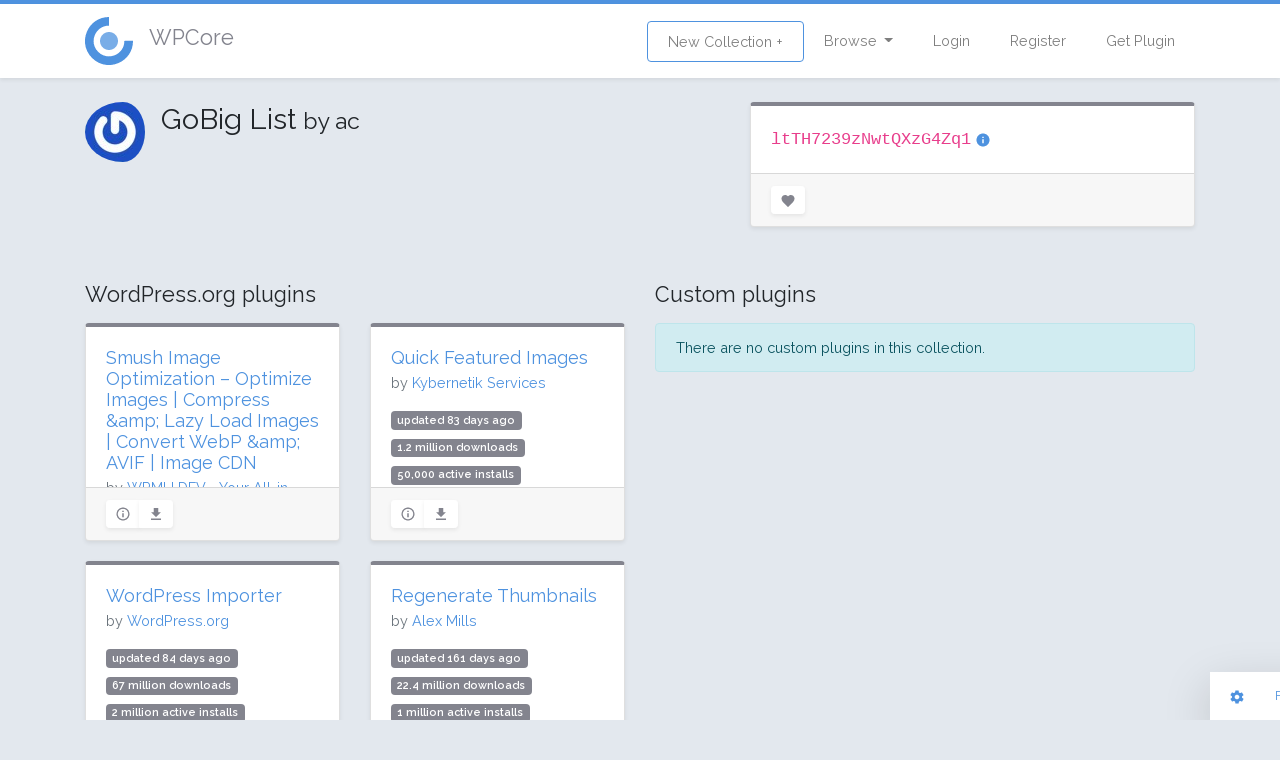

--- FILE ---
content_type: text/html; charset=UTF-8
request_url: https://wpcore.com/collections/ltTH7239zNwtQXzG4Zq1
body_size: 3985
content:
<!DOCTYPE html>
<html lang="en">
<head>
    <!-- Global site tag (gtag.js) - Google Analytics -->
    <script async src="https://www.googletagmanager.com/gtag/js?id=UA-220684-74"></script>
    <script>
        window.dataLayer = window.dataLayer || [];
        function gtag(){dataLayer.push(arguments);}
        gtag('js', new Date());

        gtag('config', 'UA-220684-74');
    </script>
    <meta charset="utf-8">
    <meta http-equiv="X-UA-Compatible" content="IE=edge">
    <meta name="viewport" content="width=device-width, initial-scale=1">

    <!-- CSRF Token -->
    <meta name="csrf-token" content="SG5fqnkyE3tlc4w58zDkXyOLY9C3lzNkiK8hNSJ6">

    <title>GoBig List - WordPress Plugin Collection
 | WPCore.com</title>
    <meta property="og:title" content="GoBig List - WordPress Plugin Collection
" />

    <meta name="description" content="Browse through these collections of WordPress plugins for bulk uploading.">
    <meta name="keywords" content="wordpress plugin management, bulk plugin upload, bulk plugin install, install profiles">

    <!-- Scripts -->
    <script src="/js/app.js?id=7df9aadcce6920d05b70" defer></script>

    <!-- Fonts -->
    <link rel="dns-prefetch" href="https://fonts.gstatic.com">
    <link href="https://fonts.googleapis.com/css?family=Raleway:300,400,600" rel="stylesheet" type="text/css">

    <!-- Styles -->
    <link href="/css/app.css?id=33b83fff324cf439d514" rel="stylesheet">
    </head>
<body class="layout-grid">
<div id="app" class="app-wrapper">
        <div id="header">
        <nav class="navbar navbar-expand-md navbar-light navbar-wpcore">
	<div class="container">
		<a class="d-flex align-items-center navbar-brand" href="https://wpcore.com">
			<svg class="wpcicon" id="icon.fw-Page%201" viewBox="0 0 48 48" style="background-color:#ffffff00" version="1.1"
	 xmlns="http://www.w3.org/2000/svg" xmlns:xlink="http://www.w3.org/1999/xlink" xml:space="preserve"
	 x="0px" y="0px" width="48px" height="48px"
	>
	<g id="Background">
		<g>
			<path class="svg-logo-outter" d="M 39.3495 23.8809 C 39.3989 30.2505 35.825 35.6776 29.9539 38.1483 C 24.0828 40.6189 17.7038 39.3803 13.184 34.892 C 8.6641 30.4037 7.3809 24.0334 9.8104 18.1452 C 12.24 12.257 17.6419 8.6452 24.0117 8.65 L 24.0182 0 C 14.059 -0.0076 5.613 5.6396 1.8143 14.846 C -1.9843 24.0523 0.0221 34.0123 7.0889 41.0298 C 14.1557 48.0474 24.1295 49.984 33.309 46.1211 C 42.4886 42.2581 48.0765 33.7728 47.9993 23.8138 L 39.3495 23.8809 Z" fill="#65a7d0"/>
		</g>
		<path class="svg-logo-inner" id="Ellipse" d="M 15 24 C 15 19.0294 19.0294 15 24 15 C 28.9706 15 33 19.0294 33 24 C 33 28.9706 28.9706 33 24 33 C 19.0294 33 15 28.9706 15 24 Z" fill="#65a7d0"/>
	</g>
	<g id="Layer%201">
	</g>
</svg> <span class="h4 pl-3 text-secondary">WPCore</span>
		</a>
		<button class="navbar-toggler" type="button" data-toggle="collapse" data-target="#navbarSupportedContent" aria-controls="navbarSupportedContent" aria-expanded="false" aria-label="Toggle navigation">
			<span class="navbar-toggler-icon"></span>
		</button>
		<div class="collapse navbar-collapse" id="navbarSupportedContent">
			<ul class="navbar-nav mr-auto">
								<!-- Team wtuff -->
			</ul>
			<ul class="navbar-nav ml-auto">
				<li class="nav-item ">
					<a class="nav-link btn btn-outline-primary" href="https://wpcore.com/collections/create">New Collection +</a>
				</li>
				<li class="nav-item dropdown">
					<a id="browse-dropdown" class="nav-link dropdown-toggle" href="#" role="button" data-toggle="dropdown" aria-haspopup="true" aria-expanded="false" v-pre>
						Browse
					</a>

					<div class="dropdown-menu dropdown-menu-right" aria-labelledby="browse-dropdown">
						<a class="dropdown-item " href="https://wpcore.com/collections">
							Public Collections
						</a>
						<a class="dropdown-item " href="https://wpcore.com/plugin-directory">
							WordPress plugins
						</a>
					</div>
				</li>
				<!-- Authentication Links -->
									<li class="nav-item ">
						<a class="nav-link" href="https://wpcore.com/login">Login</a>
					</li>
					<li class="nav-item ">
						<a class="nav-link" href="https://wpcore.com/register">Register</a>
					</li>
					<li class="nav-item">
						<a class="nav-link" href="https://wpcore.com/download">Get Plugin</a>
					</li>
							</ul>
		</div>
	</div>
</nav>
    </div>
    <main id="content">
        <div  class="py-4">
           <div class="container">
	<div class="row mb-4">
		<div class="col-md-7">
			<div class="d-flex align-items-start">
				<img class="rounded-circle pr-3" src="https://www.gravatar.com/avatar/cb6a405c88a240a1c1c1f7a3dbdb037b?s=60" alt="ac's gravatar">
				<div>
					<h2>GoBig List <small>by ac</small></h2>
					<p class="mb-0 pb-0"></p>
				</div>
			</div>
		</div>
		<div class="col-md-5">
			<div class="card card-secondary">
				<div class="card-body d-flex justify-content-between">
					<div>
						<code class="text-2xl" style="font-size: 1.2em">ltTH7239zNwtQXzG4Zq1</code>
						<a href="https://wpcore.com/help" data-toggle="tooltip"  title="Copy and paste this  key to the settings page of your WordPress site via the WPCore plugin."><ion-icon name="information-circle"></ion-icon></a>
					</div>
									</div>
				<div class="card-footer">
					<div class="card-tools d-flex justify-content-between">
						<div>
																					<button type="submit" class="btn-with-count btn btn-sm btn-secondary" data-toggle="tooltip"  title="Sign in to add this to your favourites"><ion-icon name="heart"></ion-icon>
            </button>
													</div>
											</div>
				</div>
			</div>
		</div>
	</div>
		<div class="row">
		<div class="col-md-6">
			<div class="d-flex align-items-center my-3">
				<h4 class="mb-0">WordPress.org plugins</h4>
							</div>
			<div class="card-list row">
							<div class="col-md-6">
					<div class="card fadeMe card-secondary">
	<div class="card-body">
		<h5 class="card-title"><a href="https://wpcore.com/plugin/wp-smushit">Smush Image Optimization – Optimize Images | Compress &amp;amp; Lazy Load Images | Convert WebP &amp;amp; AVIF | Image CDN</a></h5>
		<h6 class="text-muted card-subtitle">by <a href="https://profiles.wordpress.org/wpmudev/">WPMU DEV - Your All-in-One WordPress Platform</a></h6>
		<div class="pluginlist">
			<span class="badge badge-secondary">updated 9 days ago</span>
							<span class="badge badge-secondary">63.4 million downloads</span>
										<span class="badge badge-secondary">1 million active installs</span>
						<span class="badge badge-secondary">Rating: 96 / 100 (6031 ratings)</span>
		</div>
	</div>
	<div class="card-footer">
		<div class="card-tools">
			<div class="btn-group">
				<a class="btn-sm btn btn-secondary" href="https://wpcore.com/plugin/wp-smushit"><ion-icon name="information-circle-outline"></ion-icon></a>
								<a href="https://downloads.wordpress.org/plugin/wp-smushit.3.23.2.zip" class="btn-sm btn btn-secondary"><ion-icon name="download"></ion-icon></a>
			</div>
					</div>
	</div>
</div>


				</div>
							<div class="col-md-6">
					<div class="card fadeMe card-secondary">
	<div class="card-body">
		<h5 class="card-title"><a href="https://wpcore.com/plugin/quick-featured-images">Quick Featured Images</a></h5>
		<h6 class="text-muted card-subtitle">by <a href="https://profiles.wordpress.org/kybernetikservices/">Kybernetik Services</a></h6>
		<div class="pluginlist">
			<span class="badge badge-secondary">updated 83 days ago</span>
							<span class="badge badge-secondary">1.2 million downloads</span>
										<span class="badge badge-secondary">50,000 active installs</span>
						<span class="badge badge-secondary">Rating: 94 / 100 (236 ratings)</span>
		</div>
	</div>
	<div class="card-footer">
		<div class="card-tools">
			<div class="btn-group">
				<a class="btn-sm btn btn-secondary" href="https://wpcore.com/plugin/quick-featured-images"><ion-icon name="information-circle-outline"></ion-icon></a>
								<a href="https://downloads.wordpress.org/plugin/quick-featured-images.13.7.4.zip" class="btn-sm btn btn-secondary"><ion-icon name="download"></ion-icon></a>
			</div>
					</div>
	</div>
</div>


				</div>
							<div class="col-md-6">
					<div class="card fadeMe card-secondary">
	<div class="card-body">
		<h5 class="card-title"><a href="https://wpcore.com/plugin/wordpress-importer">WordPress Importer</a></h5>
		<h6 class="text-muted card-subtitle">by <a href="https://profiles.wordpress.org/wordpressdotorg/">WordPress.org</a></h6>
		<div class="pluginlist">
			<span class="badge badge-secondary">updated 84 days ago</span>
							<span class="badge badge-secondary">67 million downloads</span>
										<span class="badge badge-secondary">2 million active installs</span>
						<span class="badge badge-secondary">Rating: 62 / 100 (313 ratings)</span>
		</div>
	</div>
	<div class="card-footer">
		<div class="card-tools">
			<div class="btn-group">
				<a class="btn-sm btn btn-secondary" href="https://wpcore.com/plugin/wordpress-importer"><ion-icon name="information-circle-outline"></ion-icon></a>
								<a href="https://downloads.wordpress.org/plugin/wordpress-importer.0.9.5.zip" class="btn-sm btn btn-secondary"><ion-icon name="download"></ion-icon></a>
			</div>
					</div>
	</div>
</div>


				</div>
							<div class="col-md-6">
					<div class="card fadeMe card-secondary">
	<div class="card-body">
		<h5 class="card-title"><a href="https://wpcore.com/plugin/regenerate-thumbnails">Regenerate Thumbnails</a></h5>
		<h6 class="text-muted card-subtitle">by <a href="https://profiles.wordpress.org/viper007bond/">Alex Mills</a></h6>
		<div class="pluginlist">
			<span class="badge badge-secondary">updated 161 days ago</span>
							<span class="badge badge-secondary">22.4 million downloads</span>
										<span class="badge badge-secondary">1 million active installs</span>
						<span class="badge badge-secondary">Rating: 92 / 100 (394 ratings)</span>
		</div>
	</div>
	<div class="card-footer">
		<div class="card-tools">
			<div class="btn-group">
				<a class="btn-sm btn btn-secondary" href="https://wpcore.com/plugin/regenerate-thumbnails"><ion-icon name="information-circle-outline"></ion-icon></a>
								<a href="https://downloads.wordpress.org/plugin/regenerate-thumbnails.3.1.6.zip" class="btn-sm btn btn-secondary"><ion-icon name="download"></ion-icon></a>
			</div>
					</div>
	</div>
</div>


				</div>
							<div class="col-md-6">
					<div class="card fadeMe card-secondary">
	<div class="card-body">
		<h5 class="card-title"><a href="https://wpcore.com/plugin/featured-image-admin-thumb-fiat">Featured Image Admin Thumb</a></h5>
		<h6 class="text-muted card-subtitle">by <a href="https://profiles.wordpress.org/seanchayes/">Sean Hayes</a></h6>
		<div class="pluginlist">
			<span class="badge badge-secondary">updated 277 days ago</span>
							<span class="badge badge-secondary">200,134 downloads</span>
										<span class="badge badge-secondary">20,000 active installs</span>
						<span class="badge badge-secondary">Rating: 94 / 100 (40 ratings)</span>
		</div>
	</div>
	<div class="card-footer">
		<div class="card-tools">
			<div class="btn-group">
				<a class="btn-sm btn btn-secondary" href="https://wpcore.com/plugin/featured-image-admin-thumb-fiat"><ion-icon name="information-circle-outline"></ion-icon></a>
								<a href="https://downloads.wordpress.org/plugin/featured-image-admin-thumb-fiat.1.6.1.zip" class="btn-sm btn btn-secondary"><ion-icon name="download"></ion-icon></a>
			</div>
					</div>
	</div>
</div>


				</div>
							<div class="col-md-6">
					<div class="card fadeMe card-secondary">
	<div class="card-body">
		<h5 class="card-title"><a href="https://wpcore.com/plugin/my-eyes-are-up-here">My Eyes Are Up Here</a></h5>
		<h6 class="text-muted card-subtitle">by <a href="https://profiles.wordpress.org/interconnectit/">interconnectit</a></h6>
		<div class="pluginlist">
			<span class="badge badge-secondary">updated 1217 days ago</span>
							<span class="badge badge-secondary">173,439 downloads</span>
										<span class="badge badge-secondary">3,000 active installs</span>
						<span class="badge badge-secondary">Rating: 100 / 100 (32 ratings)</span>
		</div>
	</div>
	<div class="card-footer">
		<div class="card-tools">
			<div class="btn-group">
				<a class="btn-sm btn btn-secondary" href="https://wpcore.com/plugin/my-eyes-are-up-here"><ion-icon name="information-circle-outline"></ion-icon></a>
								<a href="https://downloads.wordpress.org/plugin/my-eyes-are-up-here.1.1.11.zip" class="btn-sm btn btn-secondary"><ion-icon name="download"></ion-icon></a>
			</div>
					</div>
	</div>
</div>


				</div>
							<div class="col-md-6">
					<div class="card fadeMe card-secondary">
	<div class="card-body">
		<h5 class="card-title"><a href="https://wpcore.com/plugin/auto-load-next-post">WordPress Infinite Scroll by Auto Load Next Post</a></h5>
		<h6 class="text-muted card-subtitle">by <a href="https://profiles.wordpress.org/sebd86/">Sébastien Dumont</a></h6>
		<div class="pluginlist">
			<span class="badge badge-secondary">updated 2326 days ago</span>
							<span class="badge badge-secondary">54,684 downloads</span>
										<span class="badge badge-secondary">500 active installs</span>
						<span class="badge badge-secondary">Rating: 80 / 100 (50 ratings)</span>
		</div>
	</div>
	<div class="card-footer">
		<div class="card-tools">
			<div class="btn-group">
				<a class="btn-sm btn btn-secondary" href="https://wpcore.com/plugin/auto-load-next-post"><ion-icon name="information-circle-outline"></ion-icon></a>
								<a href="https://downloads.wordpress.org/plugin/auto-load-next-post.1.5.14.zip" class="btn-sm btn btn-secondary"><ion-icon name="download"></ion-icon></a>
			</div>
					</div>
	</div>
</div>


				</div>
						</div>
					</div>
		<div class="col-md-6">
			<div class="d-flex align-items-center my-3">
				<h4 class="mb-0">Custom plugins</h4>
							</div>
			<div class="card-list row">
							</div>
							<p class="alert alert-info">There are no custom plugins in this collection.</p>
					</div>
	</div>
		</div>
        </div>
    </main>
    <footer id="footer">
        <div class="footer bg-dark">
    <div class="container text-center">
        <div class="d-flex align-items-center justify-content-between">
            <div class="footer-links">
                <a href="https://wpcore.com/help">Help and contact</a>
                <a href="https://wpcore.com/download">Download the plugin</a>
                <a href="https://wpcore.com/privacy">Privacy policy</a>
                <a href="https://wpcore.com/terms">Terms</a>
                <a href="https://stuey.net">Copyright 2018 Stueynet Inc.</a>
            </div>
            <div class="footer-logo">
                <a href="https://wpcore.com/help"><svg class="wpcicon" id="icon.fw-Page%201" viewBox="0 0 48 48" style="background-color:#ffffff00" version="1.1"
	 xmlns="http://www.w3.org/2000/svg" xmlns:xlink="http://www.w3.org/1999/xlink" xml:space="preserve"
	 x="0px" y="0px" width="48px" height="48px"
	>
	<g id="Background">
		<g>
			<path class="svg-logo-outter" d="M 39.3495 23.8809 C 39.3989 30.2505 35.825 35.6776 29.9539 38.1483 C 24.0828 40.6189 17.7038 39.3803 13.184 34.892 C 8.6641 30.4037 7.3809 24.0334 9.8104 18.1452 C 12.24 12.257 17.6419 8.6452 24.0117 8.65 L 24.0182 0 C 14.059 -0.0076 5.613 5.6396 1.8143 14.846 C -1.9843 24.0523 0.0221 34.0123 7.0889 41.0298 C 14.1557 48.0474 24.1295 49.984 33.309 46.1211 C 42.4886 42.2581 48.0765 33.7728 47.9993 23.8138 L 39.3495 23.8809 Z" fill="#65a7d0"/>
		</g>
		<path class="svg-logo-inner" id="Ellipse" d="M 15 24 C 15 19.0294 19.0294 15 24 15 C 28.9706 15 33 19.0294 33 24 C 33 28.9706 28.9706 33 24 33 C 19.0294 33 15 28.9706 15 24 Z" fill="#65a7d0"/>
	</g>
	<g id="Layer%201">
	</g>
</svg></a>
            </div>
        </div>
    </div>
</div>    </footer>
</div>
<script src="https://unpkg.com/ionicons@4.2.4/dist/ionicons.js"></script>
<div class="pull-right" style="margin-left: 10px">
    <div id="toolbar">
	<a class="btn btn-sm toolbutton" href="#">
		<ion-icon name="settings"></ion-icon>
	</a>&nbsp;&nbsp;
	<button class="btn-link btn btn-sm" data-toggle="modal" data-target="#report">
		Feedback / Bugs
	</button>
	<div class="btn-group btn-group-sm" role="group" data-toggle="button">
		<button data-layout="grid" id="gridview" type="button" class="switcher btn btn-primary active"><ion-icon name="apps"></ion-icon></button>
		<button data-layout="list" type="button" class="switcher btn btn-primary "><ion-icon name="menu"></ion-icon></button>
	</div>
</div>

<!-- Button trigger modal -->


<!-- Modal -->
<div class="modal fade" id="report" tabindex="-1" role="dialog" aria-labelledby="reportLabel" aria-hidden="true">
	<div class="modal-dialog">
		<div class="modal-content">
			<div class="modal-header">
				<h5 class="modal-title">Feedback / Bug reports</h5>
				<button type="button" class="close" data-dismiss="modal" aria-label="Close">
					<span aria-hidden="true">&times;</span>
				</button>
			</div>
			<div class="modal-body">
				<p>Please <a href="https://wpcore.com/login">log in</a> to your WPCore account to submit a support request.</p>
<p>You can also <a href='&#109;&#97;&#105;&#108;&#116;&#111;&#58;&#104;&#101;&#108;&#108;&#111;&#64;&#119;&#112;&#99;&#111;&#114;&#101;&#46;&#99;&#111;&#109;'>&#83;&#101;&#110;&#100;&#32;&#117;&#115;&#32;&#97;&#110;&#32;&#101;&#109;&#97;&#105;&#108;</a> directly.</p>
			</div>
		</div>
	</div>
</div>

</div>
<script defer src="https://static.cloudflareinsights.com/beacon.min.js/vcd15cbe7772f49c399c6a5babf22c1241717689176015" integrity="sha512-ZpsOmlRQV6y907TI0dKBHq9Md29nnaEIPlkf84rnaERnq6zvWvPUqr2ft8M1aS28oN72PdrCzSjY4U6VaAw1EQ==" data-cf-beacon='{"version":"2024.11.0","token":"e1d1a4fccb6c4a868e542139170709c8","r":1,"server_timing":{"name":{"cfCacheStatus":true,"cfEdge":true,"cfExtPri":true,"cfL4":true,"cfOrigin":true,"cfSpeedBrain":true},"location_startswith":null}}' crossorigin="anonymous"></script>
</body>
</html>


--- FILE ---
content_type: application/javascript; charset=utf-8
request_url: https://wpcore.com/js/app.js?id=7df9aadcce6920d05b70
body_size: 80269
content:
!function(t){var e={};function n(r){if(e[r])return e[r].exports;var i=e[r]={i:r,l:!1,exports:{}};return t[r].call(i.exports,i,i.exports,n),i.l=!0,i.exports}n.m=t,n.c=e,n.d=function(t,e,r){n.o(t,e)||Object.defineProperty(t,e,{configurable:!1,enumerable:!0,get:r})},n.n=function(t){var e=t&&t.__esModule?function(){return t.default}:function(){return t};return n.d(e,"a",e),e},n.o=function(t,e){return Object.prototype.hasOwnProperty.call(t,e)},n.p="/",n(n.s=0)}({0:function(t,e,n){n("sV/x"),t.exports=n("xZZD")},"21It":function(t,e,n){"use strict";var r=n("FtD3");t.exports=function(t,e,n){var i=n.config.validateStatus;n.status&&i&&!i(n.status)?e(r("Request failed with status code "+n.status,n.config,null,n.request,n)):t(n)}},"3IRH":function(t,e){t.exports=function(t){return t.webpackPolyfill||(t.deprecate=function(){},t.paths=[],t.children||(t.children=[]),Object.defineProperty(t,"loaded",{enumerable:!0,get:function(){return t.l}}),Object.defineProperty(t,"id",{enumerable:!0,get:function(){return t.i}}),t.webpackPolyfill=1),t}},"5VQ+":function(t,e,n){"use strict";var r=n("cGG2");t.exports=function(t,e){r.forEach(t,function(n,r){r!==e&&r.toUpperCase()===e.toUpperCase()&&(t[e]=n,delete t[r])})}},"7GwW":function(t,e,n){"use strict";var r=n("cGG2"),i=n("21It"),o=n("DQCr"),a=n("oJlt"),s=n("GHBc"),u=n("FtD3"),l="undefined"!=typeof window&&window.btoa&&window.btoa.bind(window)||n("thJu");t.exports=function(t){return new Promise(function(e,c){var f=t.data,h=t.headers;r.isFormData(f)&&delete h["Content-Type"];var p=new XMLHttpRequest,d="onreadystatechange",g=!1;if("undefined"==typeof window||!window.XDomainRequest||"withCredentials"in p||s(t.url)||(p=new window.XDomainRequest,d="onload",g=!0,p.onprogress=function(){},p.ontimeout=function(){}),t.auth){var v=t.auth.username||"",m=t.auth.password||"";h.Authorization="Basic "+l(v+":"+m)}if(p.open(t.method.toUpperCase(),o(t.url,t.params,t.paramsSerializer),!0),p.timeout=t.timeout,p[d]=function(){if(p&&(4===p.readyState||g)&&(0!==p.status||p.responseURL&&0===p.responseURL.indexOf("file:"))){var n="getAllResponseHeaders"in p?a(p.getAllResponseHeaders()):null,r={data:t.responseType&&"text"!==t.responseType?p.response:p.responseText,status:1223===p.status?204:p.status,statusText:1223===p.status?"No Content":p.statusText,headers:n,config:t,request:p};i(e,c,r),p=null}},p.onerror=function(){c(u("Network Error",t,null,p)),p=null},p.ontimeout=function(){c(u("timeout of "+t.timeout+"ms exceeded",t,"ECONNABORTED",p)),p=null},r.isStandardBrowserEnv()){var y=n("p1b6"),_=(t.withCredentials||s(t.url))&&t.xsrfCookieName?y.read(t.xsrfCookieName):void 0;_&&(h[t.xsrfHeaderName]=_)}if("setRequestHeader"in p&&r.forEach(h,function(t,e){void 0===f&&"content-type"===e.toLowerCase()?delete h[e]:p.setRequestHeader(e,t)}),t.withCredentials&&(p.withCredentials=!0),t.responseType)try{p.responseType=t.responseType}catch(e){if("json"!==t.responseType)throw e}"function"==typeof t.onDownloadProgress&&p.addEventListener("progress",t.onDownloadProgress),"function"==typeof t.onUploadProgress&&p.upload&&p.upload.addEventListener("progress",t.onUploadProgress),t.cancelToken&&t.cancelToken.promise.then(function(t){p&&(p.abort(),c(t),p=null)}),void 0===f&&(f=null),p.send(f)})}},"7t+N":function(t,e,n){var r;!function(e,n){"use strict";"object"==typeof t&&"object"==typeof t.exports?t.exports=e.document?n(e,!0):function(t){if(!t.document)throw new Error("jQuery requires a window with a document");return n(t)}:n(e)}("undefined"!=typeof window?window:this,function(n,i){"use strict";var o=[],a=n.document,s=Object.getPrototypeOf,u=o.slice,l=o.concat,c=o.push,f=o.indexOf,h={},p=h.toString,d=h.hasOwnProperty,g=d.toString,v=g.call(Object),m={},y=function(t){return"function"==typeof t&&"number"!=typeof t.nodeType},_=function(t){return null!=t&&t===t.window},b={type:!0,src:!0,noModule:!0};function w(t,e,n){var r,i=(e=e||a).createElement("script");if(i.text=t,n)for(r in b)n[r]&&(i[r]=n[r]);e.head.appendChild(i).parentNode.removeChild(i)}function x(t){return null==t?t+"":"object"==typeof t||"function"==typeof t?h[p.call(t)]||"object":typeof t}var E=function(t,e){return new E.fn.init(t,e)},T=/^[\s\uFEFF\xA0]+|[\s\uFEFF\xA0]+$/g;function C(t){var e=!!t&&"length"in t&&t.length,n=x(t);return!y(t)&&!_(t)&&("array"===n||0===e||"number"==typeof e&&e>0&&e-1 in t)}E.fn=E.prototype={jquery:"3.3.1",constructor:E,length:0,toArray:function(){return u.call(this)},get:function(t){return null==t?u.call(this):t<0?this[t+this.length]:this[t]},pushStack:function(t){var e=E.merge(this.constructor(),t);return e.prevObject=this,e},each:function(t){return E.each(this,t)},map:function(t){return this.pushStack(E.map(this,function(e,n){return t.call(e,n,e)}))},slice:function(){return this.pushStack(u.apply(this,arguments))},first:function(){return this.eq(0)},last:function(){return this.eq(-1)},eq:function(t){var e=this.length,n=+t+(t<0?e:0);return this.pushStack(n>=0&&n<e?[this[n]]:[])},end:function(){return this.prevObject||this.constructor()},push:c,sort:o.sort,splice:o.splice},E.extend=E.fn.extend=function(){var t,e,n,r,i,o,a=arguments[0]||{},s=1,u=arguments.length,l=!1;for("boolean"==typeof a&&(l=a,a=arguments[s]||{},s++),"object"==typeof a||y(a)||(a={}),s===u&&(a=this,s--);s<u;s++)if(null!=(t=arguments[s]))for(e in t)n=a[e],a!==(r=t[e])&&(l&&r&&(E.isPlainObject(r)||(i=Array.isArray(r)))?(i?(i=!1,o=n&&Array.isArray(n)?n:[]):o=n&&E.isPlainObject(n)?n:{},a[e]=E.extend(l,o,r)):void 0!==r&&(a[e]=r));return a},E.extend({expando:"jQuery"+("3.3.1"+Math.random()).replace(/\D/g,""),isReady:!0,error:function(t){throw new Error(t)},noop:function(){},isPlainObject:function(t){var e,n;return!(!t||"[object Object]"!==p.call(t))&&(!(e=s(t))||"function"==typeof(n=d.call(e,"constructor")&&e.constructor)&&g.call(n)===v)},isEmptyObject:function(t){var e;for(e in t)return!1;return!0},globalEval:function(t){w(t)},each:function(t,e){var n,r=0;if(C(t))for(n=t.length;r<n&&!1!==e.call(t[r],r,t[r]);r++);else for(r in t)if(!1===e.call(t[r],r,t[r]))break;return t},trim:function(t){return null==t?"":(t+"").replace(T,"")},makeArray:function(t,e){var n=e||[];return null!=t&&(C(Object(t))?E.merge(n,"string"==typeof t?[t]:t):c.call(n,t)),n},inArray:function(t,e,n){return null==e?-1:f.call(e,t,n)},merge:function(t,e){for(var n=+e.length,r=0,i=t.length;r<n;r++)t[i++]=e[r];return t.length=i,t},grep:function(t,e,n){for(var r=[],i=0,o=t.length,a=!n;i<o;i++)!e(t[i],i)!==a&&r.push(t[i]);return r},map:function(t,e,n){var r,i,o=0,a=[];if(C(t))for(r=t.length;o<r;o++)null!=(i=e(t[o],o,n))&&a.push(i);else for(o in t)null!=(i=e(t[o],o,n))&&a.push(i);return l.apply([],a)},guid:1,support:m}),"function"==typeof Symbol&&(E.fn[Symbol.iterator]=o[Symbol.iterator]),E.each("Boolean Number String Function Array Date RegExp Object Error Symbol".split(" "),function(t,e){h["[object "+e+"]"]=e.toLowerCase()});var S=function(t){var e,n,r,i,o,a,s,u,l,c,f,h,p,d,g,v,m,y,_,b="sizzle"+1*new Date,w=t.document,x=0,E=0,T=at(),C=at(),S=at(),A=function(t,e){return t===e&&(f=!0),0},D={}.hasOwnProperty,I=[],N=I.pop,k=I.push,O=I.push,j=I.slice,L=function(t,e){for(var n=0,r=t.length;n<r;n++)if(t[n]===e)return n;return-1},R="checked|selected|async|autofocus|autoplay|controls|defer|disabled|hidden|ismap|loop|multiple|open|readonly|required|scoped",P="[\\x20\\t\\r\\n\\f]",q="(?:\\\\.|[\\w-]|[^\0-\\xa0])+",H="\\["+P+"*("+q+")(?:"+P+"*([*^$|!~]?=)"+P+"*(?:'((?:\\\\.|[^\\\\'])*)'|\"((?:\\\\.|[^\\\\\"])*)\"|("+q+"))|)"+P+"*\\]",M=":("+q+")(?:\\((('((?:\\\\.|[^\\\\'])*)'|\"((?:\\\\.|[^\\\\\"])*)\")|((?:\\\\.|[^\\\\()[\\]]|"+H+")*)|.*)\\)|)",W=new RegExp(P+"+","g"),F=new RegExp("^"+P+"+|((?:^|[^\\\\])(?:\\\\.)*)"+P+"+$","g"),B=new RegExp("^"+P+"*,"+P+"*"),U=new RegExp("^"+P+"*([>+~]|"+P+")"+P+"*"),$=new RegExp("="+P+"*([^\\]'\"]*?)"+P+"*\\]","g"),z=new RegExp(M),V=new RegExp("^"+q+"$"),G={ID:new RegExp("^#("+q+")"),CLASS:new RegExp("^\\.("+q+")"),TAG:new RegExp("^("+q+"|[*])"),ATTR:new RegExp("^"+H),PSEUDO:new RegExp("^"+M),CHILD:new RegExp("^:(only|first|last|nth|nth-last)-(child|of-type)(?:\\("+P+"*(even|odd|(([+-]|)(\\d*)n|)"+P+"*(?:([+-]|)"+P+"*(\\d+)|))"+P+"*\\)|)","i"),bool:new RegExp("^(?:"+R+")$","i"),needsContext:new RegExp("^"+P+"*[>+~]|:(even|odd|eq|gt|lt|nth|first|last)(?:\\("+P+"*((?:-\\d)?\\d*)"+P+"*\\)|)(?=[^-]|$)","i")},K=/^(?:input|select|textarea|button)$/i,Q=/^h\d$/i,Y=/^[^{]+\{\s*\[native \w/,X=/^(?:#([\w-]+)|(\w+)|\.([\w-]+))$/,J=/[+~]/,Z=new RegExp("\\\\([\\da-f]{1,6}"+P+"?|("+P+")|.)","ig"),tt=function(t,e,n){var r="0x"+e-65536;return r!=r||n?e:r<0?String.fromCharCode(r+65536):String.fromCharCode(r>>10|55296,1023&r|56320)},et=/([\0-\x1f\x7f]|^-?\d)|^-$|[^\0-\x1f\x7f-\uFFFF\w-]/g,nt=function(t,e){return e?"\0"===t?"�":t.slice(0,-1)+"\\"+t.charCodeAt(t.length-1).toString(16)+" ":"\\"+t},rt=function(){h()},it=yt(function(t){return!0===t.disabled&&("form"in t||"label"in t)},{dir:"parentNode",next:"legend"});try{O.apply(I=j.call(w.childNodes),w.childNodes),I[w.childNodes.length].nodeType}catch(t){O={apply:I.length?function(t,e){k.apply(t,j.call(e))}:function(t,e){for(var n=t.length,r=0;t[n++]=e[r++];);t.length=n-1}}}function ot(t,e,r,i){var o,s,l,c,f,d,m,y=e&&e.ownerDocument,x=e?e.nodeType:9;if(r=r||[],"string"!=typeof t||!t||1!==x&&9!==x&&11!==x)return r;if(!i&&((e?e.ownerDocument||e:w)!==p&&h(e),e=e||p,g)){if(11!==x&&(f=X.exec(t)))if(o=f[1]){if(9===x){if(!(l=e.getElementById(o)))return r;if(l.id===o)return r.push(l),r}else if(y&&(l=y.getElementById(o))&&_(e,l)&&l.id===o)return r.push(l),r}else{if(f[2])return O.apply(r,e.getElementsByTagName(t)),r;if((o=f[3])&&n.getElementsByClassName&&e.getElementsByClassName)return O.apply(r,e.getElementsByClassName(o)),r}if(n.qsa&&!S[t+" "]&&(!v||!v.test(t))){if(1!==x)y=e,m=t;else if("object"!==e.nodeName.toLowerCase()){for((c=e.getAttribute("id"))?c=c.replace(et,nt):e.setAttribute("id",c=b),s=(d=a(t)).length;s--;)d[s]="#"+c+" "+mt(d[s]);m=d.join(","),y=J.test(t)&&gt(e.parentNode)||e}if(m)try{return O.apply(r,y.querySelectorAll(m)),r}catch(t){}finally{c===b&&e.removeAttribute("id")}}}return u(t.replace(F,"$1"),e,r,i)}function at(){var t=[];return function e(n,i){return t.push(n+" ")>r.cacheLength&&delete e[t.shift()],e[n+" "]=i}}function st(t){return t[b]=!0,t}function ut(t){var e=p.createElement("fieldset");try{return!!t(e)}catch(t){return!1}finally{e.parentNode&&e.parentNode.removeChild(e),e=null}}function lt(t,e){for(var n=t.split("|"),i=n.length;i--;)r.attrHandle[n[i]]=e}function ct(t,e){var n=e&&t,r=n&&1===t.nodeType&&1===e.nodeType&&t.sourceIndex-e.sourceIndex;if(r)return r;if(n)for(;n=n.nextSibling;)if(n===e)return-1;return t?1:-1}function ft(t){return function(e){return"input"===e.nodeName.toLowerCase()&&e.type===t}}function ht(t){return function(e){var n=e.nodeName.toLowerCase();return("input"===n||"button"===n)&&e.type===t}}function pt(t){return function(e){return"form"in e?e.parentNode&&!1===e.disabled?"label"in e?"label"in e.parentNode?e.parentNode.disabled===t:e.disabled===t:e.isDisabled===t||e.isDisabled!==!t&&it(e)===t:e.disabled===t:"label"in e&&e.disabled===t}}function dt(t){return st(function(e){return e=+e,st(function(n,r){for(var i,o=t([],n.length,e),a=o.length;a--;)n[i=o[a]]&&(n[i]=!(r[i]=n[i]))})})}function gt(t){return t&&void 0!==t.getElementsByTagName&&t}for(e in n=ot.support={},o=ot.isXML=function(t){var e=t&&(t.ownerDocument||t).documentElement;return!!e&&"HTML"!==e.nodeName},h=ot.setDocument=function(t){var e,i,a=t?t.ownerDocument||t:w;return a!==p&&9===a.nodeType&&a.documentElement?(d=(p=a).documentElement,g=!o(p),w!==p&&(i=p.defaultView)&&i.top!==i&&(i.addEventListener?i.addEventListener("unload",rt,!1):i.attachEvent&&i.attachEvent("onunload",rt)),n.attributes=ut(function(t){return t.className="i",!t.getAttribute("className")}),n.getElementsByTagName=ut(function(t){return t.appendChild(p.createComment("")),!t.getElementsByTagName("*").length}),n.getElementsByClassName=Y.test(p.getElementsByClassName),n.getById=ut(function(t){return d.appendChild(t).id=b,!p.getElementsByName||!p.getElementsByName(b).length}),n.getById?(r.filter.ID=function(t){var e=t.replace(Z,tt);return function(t){return t.getAttribute("id")===e}},r.find.ID=function(t,e){if(void 0!==e.getElementById&&g){var n=e.getElementById(t);return n?[n]:[]}}):(r.filter.ID=function(t){var e=t.replace(Z,tt);return function(t){var n=void 0!==t.getAttributeNode&&t.getAttributeNode("id");return n&&n.value===e}},r.find.ID=function(t,e){if(void 0!==e.getElementById&&g){var n,r,i,o=e.getElementById(t);if(o){if((n=o.getAttributeNode("id"))&&n.value===t)return[o];for(i=e.getElementsByName(t),r=0;o=i[r++];)if((n=o.getAttributeNode("id"))&&n.value===t)return[o]}return[]}}),r.find.TAG=n.getElementsByTagName?function(t,e){return void 0!==e.getElementsByTagName?e.getElementsByTagName(t):n.qsa?e.querySelectorAll(t):void 0}:function(t,e){var n,r=[],i=0,o=e.getElementsByTagName(t);if("*"===t){for(;n=o[i++];)1===n.nodeType&&r.push(n);return r}return o},r.find.CLASS=n.getElementsByClassName&&function(t,e){if(void 0!==e.getElementsByClassName&&g)return e.getElementsByClassName(t)},m=[],v=[],(n.qsa=Y.test(p.querySelectorAll))&&(ut(function(t){d.appendChild(t).innerHTML="<a id='"+b+"'></a><select id='"+b+"-\r\\' msallowcapture=''><option selected=''></option></select>",t.querySelectorAll("[msallowcapture^='']").length&&v.push("[*^$]="+P+"*(?:''|\"\")"),t.querySelectorAll("[selected]").length||v.push("\\["+P+"*(?:value|"+R+")"),t.querySelectorAll("[id~="+b+"-]").length||v.push("~="),t.querySelectorAll(":checked").length||v.push(":checked"),t.querySelectorAll("a#"+b+"+*").length||v.push(".#.+[+~]")}),ut(function(t){t.innerHTML="<a href='' disabled='disabled'></a><select disabled='disabled'><option/></select>";var e=p.createElement("input");e.setAttribute("type","hidden"),t.appendChild(e).setAttribute("name","D"),t.querySelectorAll("[name=d]").length&&v.push("name"+P+"*[*^$|!~]?="),2!==t.querySelectorAll(":enabled").length&&v.push(":enabled",":disabled"),d.appendChild(t).disabled=!0,2!==t.querySelectorAll(":disabled").length&&v.push(":enabled",":disabled"),t.querySelectorAll("*,:x"),v.push(",.*:")})),(n.matchesSelector=Y.test(y=d.matches||d.webkitMatchesSelector||d.mozMatchesSelector||d.oMatchesSelector||d.msMatchesSelector))&&ut(function(t){n.disconnectedMatch=y.call(t,"*"),y.call(t,"[s!='']:x"),m.push("!=",M)}),v=v.length&&new RegExp(v.join("|")),m=m.length&&new RegExp(m.join("|")),e=Y.test(d.compareDocumentPosition),_=e||Y.test(d.contains)?function(t,e){var n=9===t.nodeType?t.documentElement:t,r=e&&e.parentNode;return t===r||!(!r||1!==r.nodeType||!(n.contains?n.contains(r):t.compareDocumentPosition&&16&t.compareDocumentPosition(r)))}:function(t,e){if(e)for(;e=e.parentNode;)if(e===t)return!0;return!1},A=e?function(t,e){if(t===e)return f=!0,0;var r=!t.compareDocumentPosition-!e.compareDocumentPosition;return r||(1&(r=(t.ownerDocument||t)===(e.ownerDocument||e)?t.compareDocumentPosition(e):1)||!n.sortDetached&&e.compareDocumentPosition(t)===r?t===p||t.ownerDocument===w&&_(w,t)?-1:e===p||e.ownerDocument===w&&_(w,e)?1:c?L(c,t)-L(c,e):0:4&r?-1:1)}:function(t,e){if(t===e)return f=!0,0;var n,r=0,i=t.parentNode,o=e.parentNode,a=[t],s=[e];if(!i||!o)return t===p?-1:e===p?1:i?-1:o?1:c?L(c,t)-L(c,e):0;if(i===o)return ct(t,e);for(n=t;n=n.parentNode;)a.unshift(n);for(n=e;n=n.parentNode;)s.unshift(n);for(;a[r]===s[r];)r++;return r?ct(a[r],s[r]):a[r]===w?-1:s[r]===w?1:0},p):p},ot.matches=function(t,e){return ot(t,null,null,e)},ot.matchesSelector=function(t,e){if((t.ownerDocument||t)!==p&&h(t),e=e.replace($,"='$1']"),n.matchesSelector&&g&&!S[e+" "]&&(!m||!m.test(e))&&(!v||!v.test(e)))try{var r=y.call(t,e);if(r||n.disconnectedMatch||t.document&&11!==t.document.nodeType)return r}catch(t){}return ot(e,p,null,[t]).length>0},ot.contains=function(t,e){return(t.ownerDocument||t)!==p&&h(t),_(t,e)},ot.attr=function(t,e){(t.ownerDocument||t)!==p&&h(t);var i=r.attrHandle[e.toLowerCase()],o=i&&D.call(r.attrHandle,e.toLowerCase())?i(t,e,!g):void 0;return void 0!==o?o:n.attributes||!g?t.getAttribute(e):(o=t.getAttributeNode(e))&&o.specified?o.value:null},ot.escape=function(t){return(t+"").replace(et,nt)},ot.error=function(t){throw new Error("Syntax error, unrecognized expression: "+t)},ot.uniqueSort=function(t){var e,r=[],i=0,o=0;if(f=!n.detectDuplicates,c=!n.sortStable&&t.slice(0),t.sort(A),f){for(;e=t[o++];)e===t[o]&&(i=r.push(o));for(;i--;)t.splice(r[i],1)}return c=null,t},i=ot.getText=function(t){var e,n="",r=0,o=t.nodeType;if(o){if(1===o||9===o||11===o){if("string"==typeof t.textContent)return t.textContent;for(t=t.firstChild;t;t=t.nextSibling)n+=i(t)}else if(3===o||4===o)return t.nodeValue}else for(;e=t[r++];)n+=i(e);return n},(r=ot.selectors={cacheLength:50,createPseudo:st,match:G,attrHandle:{},find:{},relative:{">":{dir:"parentNode",first:!0}," ":{dir:"parentNode"},"+":{dir:"previousSibling",first:!0},"~":{dir:"previousSibling"}},preFilter:{ATTR:function(t){return t[1]=t[1].replace(Z,tt),t[3]=(t[3]||t[4]||t[5]||"").replace(Z,tt),"~="===t[2]&&(t[3]=" "+t[3]+" "),t.slice(0,4)},CHILD:function(t){return t[1]=t[1].toLowerCase(),"nth"===t[1].slice(0,3)?(t[3]||ot.error(t[0]),t[4]=+(t[4]?t[5]+(t[6]||1):2*("even"===t[3]||"odd"===t[3])),t[5]=+(t[7]+t[8]||"odd"===t[3])):t[3]&&ot.error(t[0]),t},PSEUDO:function(t){var e,n=!t[6]&&t[2];return G.CHILD.test(t[0])?null:(t[3]?t[2]=t[4]||t[5]||"":n&&z.test(n)&&(e=a(n,!0))&&(e=n.indexOf(")",n.length-e)-n.length)&&(t[0]=t[0].slice(0,e),t[2]=n.slice(0,e)),t.slice(0,3))}},filter:{TAG:function(t){var e=t.replace(Z,tt).toLowerCase();return"*"===t?function(){return!0}:function(t){return t.nodeName&&t.nodeName.toLowerCase()===e}},CLASS:function(t){var e=T[t+" "];return e||(e=new RegExp("(^|"+P+")"+t+"("+P+"|$)"))&&T(t,function(t){return e.test("string"==typeof t.className&&t.className||void 0!==t.getAttribute&&t.getAttribute("class")||"")})},ATTR:function(t,e,n){return function(r){var i=ot.attr(r,t);return null==i?"!="===e:!e||(i+="","="===e?i===n:"!="===e?i!==n:"^="===e?n&&0===i.indexOf(n):"*="===e?n&&i.indexOf(n)>-1:"$="===e?n&&i.slice(-n.length)===n:"~="===e?(" "+i.replace(W," ")+" ").indexOf(n)>-1:"|="===e&&(i===n||i.slice(0,n.length+1)===n+"-"))}},CHILD:function(t,e,n,r,i){var o="nth"!==t.slice(0,3),a="last"!==t.slice(-4),s="of-type"===e;return 1===r&&0===i?function(t){return!!t.parentNode}:function(e,n,u){var l,c,f,h,p,d,g=o!==a?"nextSibling":"previousSibling",v=e.parentNode,m=s&&e.nodeName.toLowerCase(),y=!u&&!s,_=!1;if(v){if(o){for(;g;){for(h=e;h=h[g];)if(s?h.nodeName.toLowerCase()===m:1===h.nodeType)return!1;d=g="only"===t&&!d&&"nextSibling"}return!0}if(d=[a?v.firstChild:v.lastChild],a&&y){for(_=(p=(l=(c=(f=(h=v)[b]||(h[b]={}))[h.uniqueID]||(f[h.uniqueID]={}))[t]||[])[0]===x&&l[1])&&l[2],h=p&&v.childNodes[p];h=++p&&h&&h[g]||(_=p=0)||d.pop();)if(1===h.nodeType&&++_&&h===e){c[t]=[x,p,_];break}}else if(y&&(_=p=(l=(c=(f=(h=e)[b]||(h[b]={}))[h.uniqueID]||(f[h.uniqueID]={}))[t]||[])[0]===x&&l[1]),!1===_)for(;(h=++p&&h&&h[g]||(_=p=0)||d.pop())&&((s?h.nodeName.toLowerCase()!==m:1!==h.nodeType)||!++_||(y&&((c=(f=h[b]||(h[b]={}))[h.uniqueID]||(f[h.uniqueID]={}))[t]=[x,_]),h!==e)););return(_-=i)===r||_%r==0&&_/r>=0}}},PSEUDO:function(t,e){var n,i=r.pseudos[t]||r.setFilters[t.toLowerCase()]||ot.error("unsupported pseudo: "+t);return i[b]?i(e):i.length>1?(n=[t,t,"",e],r.setFilters.hasOwnProperty(t.toLowerCase())?st(function(t,n){for(var r,o=i(t,e),a=o.length;a--;)t[r=L(t,o[a])]=!(n[r]=o[a])}):function(t){return i(t,0,n)}):i}},pseudos:{not:st(function(t){var e=[],n=[],r=s(t.replace(F,"$1"));return r[b]?st(function(t,e,n,i){for(var o,a=r(t,null,i,[]),s=t.length;s--;)(o=a[s])&&(t[s]=!(e[s]=o))}):function(t,i,o){return e[0]=t,r(e,null,o,n),e[0]=null,!n.pop()}}),has:st(function(t){return function(e){return ot(t,e).length>0}}),contains:st(function(t){return t=t.replace(Z,tt),function(e){return(e.textContent||e.innerText||i(e)).indexOf(t)>-1}}),lang:st(function(t){return V.test(t||"")||ot.error("unsupported lang: "+t),t=t.replace(Z,tt).toLowerCase(),function(e){var n;do{if(n=g?e.lang:e.getAttribute("xml:lang")||e.getAttribute("lang"))return(n=n.toLowerCase())===t||0===n.indexOf(t+"-")}while((e=e.parentNode)&&1===e.nodeType);return!1}}),target:function(e){var n=t.location&&t.location.hash;return n&&n.slice(1)===e.id},root:function(t){return t===d},focus:function(t){return t===p.activeElement&&(!p.hasFocus||p.hasFocus())&&!!(t.type||t.href||~t.tabIndex)},enabled:pt(!1),disabled:pt(!0),checked:function(t){var e=t.nodeName.toLowerCase();return"input"===e&&!!t.checked||"option"===e&&!!t.selected},selected:function(t){return t.parentNode&&t.parentNode.selectedIndex,!0===t.selected},empty:function(t){for(t=t.firstChild;t;t=t.nextSibling)if(t.nodeType<6)return!1;return!0},parent:function(t){return!r.pseudos.empty(t)},header:function(t){return Q.test(t.nodeName)},input:function(t){return K.test(t.nodeName)},button:function(t){var e=t.nodeName.toLowerCase();return"input"===e&&"button"===t.type||"button"===e},text:function(t){var e;return"input"===t.nodeName.toLowerCase()&&"text"===t.type&&(null==(e=t.getAttribute("type"))||"text"===e.toLowerCase())},first:dt(function(){return[0]}),last:dt(function(t,e){return[e-1]}),eq:dt(function(t,e,n){return[n<0?n+e:n]}),even:dt(function(t,e){for(var n=0;n<e;n+=2)t.push(n);return t}),odd:dt(function(t,e){for(var n=1;n<e;n+=2)t.push(n);return t}),lt:dt(function(t,e,n){for(var r=n<0?n+e:n;--r>=0;)t.push(r);return t}),gt:dt(function(t,e,n){for(var r=n<0?n+e:n;++r<e;)t.push(r);return t})}}).pseudos.nth=r.pseudos.eq,{radio:!0,checkbox:!0,file:!0,password:!0,image:!0})r.pseudos[e]=ft(e);for(e in{submit:!0,reset:!0})r.pseudos[e]=ht(e);function vt(){}function mt(t){for(var e=0,n=t.length,r="";e<n;e++)r+=t[e].value;return r}function yt(t,e,n){var r=e.dir,i=e.next,o=i||r,a=n&&"parentNode"===o,s=E++;return e.first?function(e,n,i){for(;e=e[r];)if(1===e.nodeType||a)return t(e,n,i);return!1}:function(e,n,u){var l,c,f,h=[x,s];if(u){for(;e=e[r];)if((1===e.nodeType||a)&&t(e,n,u))return!0}else for(;e=e[r];)if(1===e.nodeType||a)if(c=(f=e[b]||(e[b]={}))[e.uniqueID]||(f[e.uniqueID]={}),i&&i===e.nodeName.toLowerCase())e=e[r]||e;else{if((l=c[o])&&l[0]===x&&l[1]===s)return h[2]=l[2];if(c[o]=h,h[2]=t(e,n,u))return!0}return!1}}function _t(t){return t.length>1?function(e,n,r){for(var i=t.length;i--;)if(!t[i](e,n,r))return!1;return!0}:t[0]}function bt(t,e,n,r,i){for(var o,a=[],s=0,u=t.length,l=null!=e;s<u;s++)(o=t[s])&&(n&&!n(o,r,i)||(a.push(o),l&&e.push(s)));return a}function wt(t,e,n,r,i,o){return r&&!r[b]&&(r=wt(r)),i&&!i[b]&&(i=wt(i,o)),st(function(o,a,s,u){var l,c,f,h=[],p=[],d=a.length,g=o||function(t,e,n){for(var r=0,i=e.length;r<i;r++)ot(t,e[r],n);return n}(e||"*",s.nodeType?[s]:s,[]),v=!t||!o&&e?g:bt(g,h,t,s,u),m=n?i||(o?t:d||r)?[]:a:v;if(n&&n(v,m,s,u),r)for(l=bt(m,p),r(l,[],s,u),c=l.length;c--;)(f=l[c])&&(m[p[c]]=!(v[p[c]]=f));if(o){if(i||t){if(i){for(l=[],c=m.length;c--;)(f=m[c])&&l.push(v[c]=f);i(null,m=[],l,u)}for(c=m.length;c--;)(f=m[c])&&(l=i?L(o,f):h[c])>-1&&(o[l]=!(a[l]=f))}}else m=bt(m===a?m.splice(d,m.length):m),i?i(null,a,m,u):O.apply(a,m)})}function xt(t){for(var e,n,i,o=t.length,a=r.relative[t[0].type],s=a||r.relative[" "],u=a?1:0,c=yt(function(t){return t===e},s,!0),f=yt(function(t){return L(e,t)>-1},s,!0),h=[function(t,n,r){var i=!a&&(r||n!==l)||((e=n).nodeType?c(t,n,r):f(t,n,r));return e=null,i}];u<o;u++)if(n=r.relative[t[u].type])h=[yt(_t(h),n)];else{if((n=r.filter[t[u].type].apply(null,t[u].matches))[b]){for(i=++u;i<o&&!r.relative[t[i].type];i++);return wt(u>1&&_t(h),u>1&&mt(t.slice(0,u-1).concat({value:" "===t[u-2].type?"*":""})).replace(F,"$1"),n,u<i&&xt(t.slice(u,i)),i<o&&xt(t=t.slice(i)),i<o&&mt(t))}h.push(n)}return _t(h)}return vt.prototype=r.filters=r.pseudos,r.setFilters=new vt,a=ot.tokenize=function(t,e){var n,i,o,a,s,u,l,c=C[t+" "];if(c)return e?0:c.slice(0);for(s=t,u=[],l=r.preFilter;s;){for(a in n&&!(i=B.exec(s))||(i&&(s=s.slice(i[0].length)||s),u.push(o=[])),n=!1,(i=U.exec(s))&&(n=i.shift(),o.push({value:n,type:i[0].replace(F," ")}),s=s.slice(n.length)),r.filter)!(i=G[a].exec(s))||l[a]&&!(i=l[a](i))||(n=i.shift(),o.push({value:n,type:a,matches:i}),s=s.slice(n.length));if(!n)break}return e?s.length:s?ot.error(t):C(t,u).slice(0)},s=ot.compile=function(t,e){var n,i=[],o=[],s=S[t+" "];if(!s){for(e||(e=a(t)),n=e.length;n--;)(s=xt(e[n]))[b]?i.push(s):o.push(s);(s=S(t,function(t,e){var n=e.length>0,i=t.length>0,o=function(o,a,s,u,c){var f,d,v,m=0,y="0",_=o&&[],b=[],w=l,E=o||i&&r.find.TAG("*",c),T=x+=null==w?1:Math.random()||.1,C=E.length;for(c&&(l=a===p||a||c);y!==C&&null!=(f=E[y]);y++){if(i&&f){for(d=0,a||f.ownerDocument===p||(h(f),s=!g);v=t[d++];)if(v(f,a||p,s)){u.push(f);break}c&&(x=T)}n&&((f=!v&&f)&&m--,o&&_.push(f))}if(m+=y,n&&y!==m){for(d=0;v=e[d++];)v(_,b,a,s);if(o){if(m>0)for(;y--;)_[y]||b[y]||(b[y]=N.call(u));b=bt(b)}O.apply(u,b),c&&!o&&b.length>0&&m+e.length>1&&ot.uniqueSort(u)}return c&&(x=T,l=w),_};return n?st(o):o}(o,i))).selector=t}return s},u=ot.select=function(t,e,n,i){var o,u,l,c,f,h="function"==typeof t&&t,p=!i&&a(t=h.selector||t);if(n=n||[],1===p.length){if((u=p[0]=p[0].slice(0)).length>2&&"ID"===(l=u[0]).type&&9===e.nodeType&&g&&r.relative[u[1].type]){if(!(e=(r.find.ID(l.matches[0].replace(Z,tt),e)||[])[0]))return n;h&&(e=e.parentNode),t=t.slice(u.shift().value.length)}for(o=G.needsContext.test(t)?0:u.length;o--&&(l=u[o],!r.relative[c=l.type]);)if((f=r.find[c])&&(i=f(l.matches[0].replace(Z,tt),J.test(u[0].type)&&gt(e.parentNode)||e))){if(u.splice(o,1),!(t=i.length&&mt(u)))return O.apply(n,i),n;break}}return(h||s(t,p))(i,e,!g,n,!e||J.test(t)&&gt(e.parentNode)||e),n},n.sortStable=b.split("").sort(A).join("")===b,n.detectDuplicates=!!f,h(),n.sortDetached=ut(function(t){return 1&t.compareDocumentPosition(p.createElement("fieldset"))}),ut(function(t){return t.innerHTML="<a href='#'></a>","#"===t.firstChild.getAttribute("href")})||lt("type|href|height|width",function(t,e,n){if(!n)return t.getAttribute(e,"type"===e.toLowerCase()?1:2)}),n.attributes&&ut(function(t){return t.innerHTML="<input/>",t.firstChild.setAttribute("value",""),""===t.firstChild.getAttribute("value")})||lt("value",function(t,e,n){if(!n&&"input"===t.nodeName.toLowerCase())return t.defaultValue}),ut(function(t){return null==t.getAttribute("disabled")})||lt(R,function(t,e,n){var r;if(!n)return!0===t[e]?e.toLowerCase():(r=t.getAttributeNode(e))&&r.specified?r.value:null}),ot}(n);E.find=S,E.expr=S.selectors,E.expr[":"]=E.expr.pseudos,E.uniqueSort=E.unique=S.uniqueSort,E.text=S.getText,E.isXMLDoc=S.isXML,E.contains=S.contains,E.escapeSelector=S.escape;var A=function(t,e,n){for(var r=[],i=void 0!==n;(t=t[e])&&9!==t.nodeType;)if(1===t.nodeType){if(i&&E(t).is(n))break;r.push(t)}return r},D=function(t,e){for(var n=[];t;t=t.nextSibling)1===t.nodeType&&t!==e&&n.push(t);return n},I=E.expr.match.needsContext;function N(t,e){return t.nodeName&&t.nodeName.toLowerCase()===e.toLowerCase()}var k=/^<([a-z][^\/\0>:\x20\t\r\n\f]*)[\x20\t\r\n\f]*\/?>(?:<\/\1>|)$/i;function O(t,e,n){return y(e)?E.grep(t,function(t,r){return!!e.call(t,r,t)!==n}):e.nodeType?E.grep(t,function(t){return t===e!==n}):"string"!=typeof e?E.grep(t,function(t){return f.call(e,t)>-1!==n}):E.filter(e,t,n)}E.filter=function(t,e,n){var r=e[0];return n&&(t=":not("+t+")"),1===e.length&&1===r.nodeType?E.find.matchesSelector(r,t)?[r]:[]:E.find.matches(t,E.grep(e,function(t){return 1===t.nodeType}))},E.fn.extend({find:function(t){var e,n,r=this.length,i=this;if("string"!=typeof t)return this.pushStack(E(t).filter(function(){for(e=0;e<r;e++)if(E.contains(i[e],this))return!0}));for(n=this.pushStack([]),e=0;e<r;e++)E.find(t,i[e],n);return r>1?E.uniqueSort(n):n},filter:function(t){return this.pushStack(O(this,t||[],!1))},not:function(t){return this.pushStack(O(this,t||[],!0))},is:function(t){return!!O(this,"string"==typeof t&&I.test(t)?E(t):t||[],!1).length}});var j,L=/^(?:\s*(<[\w\W]+>)[^>]*|#([\w-]+))$/;(E.fn.init=function(t,e,n){var r,i;if(!t)return this;if(n=n||j,"string"==typeof t){if(!(r="<"===t[0]&&">"===t[t.length-1]&&t.length>=3?[null,t,null]:L.exec(t))||!r[1]&&e)return!e||e.jquery?(e||n).find(t):this.constructor(e).find(t);if(r[1]){if(e=e instanceof E?e[0]:e,E.merge(this,E.parseHTML(r[1],e&&e.nodeType?e.ownerDocument||e:a,!0)),k.test(r[1])&&E.isPlainObject(e))for(r in e)y(this[r])?this[r](e[r]):this.attr(r,e[r]);return this}return(i=a.getElementById(r[2]))&&(this[0]=i,this.length=1),this}return t.nodeType?(this[0]=t,this.length=1,this):y(t)?void 0!==n.ready?n.ready(t):t(E):E.makeArray(t,this)}).prototype=E.fn,j=E(a);var R=/^(?:parents|prev(?:Until|All))/,P={children:!0,contents:!0,next:!0,prev:!0};function q(t,e){for(;(t=t[e])&&1!==t.nodeType;);return t}E.fn.extend({has:function(t){var e=E(t,this),n=e.length;return this.filter(function(){for(var t=0;t<n;t++)if(E.contains(this,e[t]))return!0})},closest:function(t,e){var n,r=0,i=this.length,o=[],a="string"!=typeof t&&E(t);if(!I.test(t))for(;r<i;r++)for(n=this[r];n&&n!==e;n=n.parentNode)if(n.nodeType<11&&(a?a.index(n)>-1:1===n.nodeType&&E.find.matchesSelector(n,t))){o.push(n);break}return this.pushStack(o.length>1?E.uniqueSort(o):o)},index:function(t){return t?"string"==typeof t?f.call(E(t),this[0]):f.call(this,t.jquery?t[0]:t):this[0]&&this[0].parentNode?this.first().prevAll().length:-1},add:function(t,e){return this.pushStack(E.uniqueSort(E.merge(this.get(),E(t,e))))},addBack:function(t){return this.add(null==t?this.prevObject:this.prevObject.filter(t))}}),E.each({parent:function(t){var e=t.parentNode;return e&&11!==e.nodeType?e:null},parents:function(t){return A(t,"parentNode")},parentsUntil:function(t,e,n){return A(t,"parentNode",n)},next:function(t){return q(t,"nextSibling")},prev:function(t){return q(t,"previousSibling")},nextAll:function(t){return A(t,"nextSibling")},prevAll:function(t){return A(t,"previousSibling")},nextUntil:function(t,e,n){return A(t,"nextSibling",n)},prevUntil:function(t,e,n){return A(t,"previousSibling",n)},siblings:function(t){return D((t.parentNode||{}).firstChild,t)},children:function(t){return D(t.firstChild)},contents:function(t){return N(t,"iframe")?t.contentDocument:(N(t,"template")&&(t=t.content||t),E.merge([],t.childNodes))}},function(t,e){E.fn[t]=function(n,r){var i=E.map(this,e,n);return"Until"!==t.slice(-5)&&(r=n),r&&"string"==typeof r&&(i=E.filter(r,i)),this.length>1&&(P[t]||E.uniqueSort(i),R.test(t)&&i.reverse()),this.pushStack(i)}});var H=/[^\x20\t\r\n\f]+/g;function M(t){return t}function W(t){throw t}function F(t,e,n,r){var i;try{t&&y(i=t.promise)?i.call(t).done(e).fail(n):t&&y(i=t.then)?i.call(t,e,n):e.apply(void 0,[t].slice(r))}catch(t){n.apply(void 0,[t])}}E.Callbacks=function(t){t="string"==typeof t?function(t){var e={};return E.each(t.match(H)||[],function(t,n){e[n]=!0}),e}(t):E.extend({},t);var e,n,r,i,o=[],a=[],s=-1,u=function(){for(i=i||t.once,r=e=!0;a.length;s=-1)for(n=a.shift();++s<o.length;)!1===o[s].apply(n[0],n[1])&&t.stopOnFalse&&(s=o.length,n=!1);t.memory||(n=!1),e=!1,i&&(o=n?[]:"")},l={add:function(){return o&&(n&&!e&&(s=o.length-1,a.push(n)),function e(n){E.each(n,function(n,r){y(r)?t.unique&&l.has(r)||o.push(r):r&&r.length&&"string"!==x(r)&&e(r)})}(arguments),n&&!e&&u()),this},remove:function(){return E.each(arguments,function(t,e){for(var n;(n=E.inArray(e,o,n))>-1;)o.splice(n,1),n<=s&&s--}),this},has:function(t){return t?E.inArray(t,o)>-1:o.length>0},empty:function(){return o&&(o=[]),this},disable:function(){return i=a=[],o=n="",this},disabled:function(){return!o},lock:function(){return i=a=[],n||e||(o=n=""),this},locked:function(){return!!i},fireWith:function(t,n){return i||(n=[t,(n=n||[]).slice?n.slice():n],a.push(n),e||u()),this},fire:function(){return l.fireWith(this,arguments),this},fired:function(){return!!r}};return l},E.extend({Deferred:function(t){var e=[["notify","progress",E.Callbacks("memory"),E.Callbacks("memory"),2],["resolve","done",E.Callbacks("once memory"),E.Callbacks("once memory"),0,"resolved"],["reject","fail",E.Callbacks("once memory"),E.Callbacks("once memory"),1,"rejected"]],r="pending",i={state:function(){return r},always:function(){return o.done(arguments).fail(arguments),this},catch:function(t){return i.then(null,t)},pipe:function(){var t=arguments;return E.Deferred(function(n){E.each(e,function(e,r){var i=y(t[r[4]])&&t[r[4]];o[r[1]](function(){var t=i&&i.apply(this,arguments);t&&y(t.promise)?t.promise().progress(n.notify).done(n.resolve).fail(n.reject):n[r[0]+"With"](this,i?[t]:arguments)})}),t=null}).promise()},then:function(t,r,i){var o=0;function a(t,e,r,i){return function(){var s=this,u=arguments,l=function(){var n,l;if(!(t<o)){if((n=r.apply(s,u))===e.promise())throw new TypeError("Thenable self-resolution");l=n&&("object"==typeof n||"function"==typeof n)&&n.then,y(l)?i?l.call(n,a(o,e,M,i),a(o,e,W,i)):(o++,l.call(n,a(o,e,M,i),a(o,e,W,i),a(o,e,M,e.notifyWith))):(r!==M&&(s=void 0,u=[n]),(i||e.resolveWith)(s,u))}},c=i?l:function(){try{l()}catch(n){E.Deferred.exceptionHook&&E.Deferred.exceptionHook(n,c.stackTrace),t+1>=o&&(r!==W&&(s=void 0,u=[n]),e.rejectWith(s,u))}};t?c():(E.Deferred.getStackHook&&(c.stackTrace=E.Deferred.getStackHook()),n.setTimeout(c))}}return E.Deferred(function(n){e[0][3].add(a(0,n,y(i)?i:M,n.notifyWith)),e[1][3].add(a(0,n,y(t)?t:M)),e[2][3].add(a(0,n,y(r)?r:W))}).promise()},promise:function(t){return null!=t?E.extend(t,i):i}},o={};return E.each(e,function(t,n){var a=n[2],s=n[5];i[n[1]]=a.add,s&&a.add(function(){r=s},e[3-t][2].disable,e[3-t][3].disable,e[0][2].lock,e[0][3].lock),a.add(n[3].fire),o[n[0]]=function(){return o[n[0]+"With"](this===o?void 0:this,arguments),this},o[n[0]+"With"]=a.fireWith}),i.promise(o),t&&t.call(o,o),o},when:function(t){var e=arguments.length,n=e,r=Array(n),i=u.call(arguments),o=E.Deferred(),a=function(t){return function(n){r[t]=this,i[t]=arguments.length>1?u.call(arguments):n,--e||o.resolveWith(r,i)}};if(e<=1&&(F(t,o.done(a(n)).resolve,o.reject,!e),"pending"===o.state()||y(i[n]&&i[n].then)))return o.then();for(;n--;)F(i[n],a(n),o.reject);return o.promise()}});var B=/^(Eval|Internal|Range|Reference|Syntax|Type|URI)Error$/;E.Deferred.exceptionHook=function(t,e){n.console&&n.console.warn&&t&&B.test(t.name)&&n.console.warn("jQuery.Deferred exception: "+t.message,t.stack,e)},E.readyException=function(t){n.setTimeout(function(){throw t})};var U=E.Deferred();function $(){a.removeEventListener("DOMContentLoaded",$),n.removeEventListener("load",$),E.ready()}E.fn.ready=function(t){return U.then(t).catch(function(t){E.readyException(t)}),this},E.extend({isReady:!1,readyWait:1,ready:function(t){(!0===t?--E.readyWait:E.isReady)||(E.isReady=!0,!0!==t&&--E.readyWait>0||U.resolveWith(a,[E]))}}),E.ready.then=U.then,"complete"===a.readyState||"loading"!==a.readyState&&!a.documentElement.doScroll?n.setTimeout(E.ready):(a.addEventListener("DOMContentLoaded",$),n.addEventListener("load",$));var z=function(t,e,n,r,i,o,a){var s=0,u=t.length,l=null==n;if("object"===x(n))for(s in i=!0,n)z(t,e,s,n[s],!0,o,a);else if(void 0!==r&&(i=!0,y(r)||(a=!0),l&&(a?(e.call(t,r),e=null):(l=e,e=function(t,e,n){return l.call(E(t),n)})),e))for(;s<u;s++)e(t[s],n,a?r:r.call(t[s],s,e(t[s],n)));return i?t:l?e.call(t):u?e(t[0],n):o},V=/^-ms-/,G=/-([a-z])/g;function K(t,e){return e.toUpperCase()}function Q(t){return t.replace(V,"ms-").replace(G,K)}var Y=function(t){return 1===t.nodeType||9===t.nodeType||!+t.nodeType};function X(){this.expando=E.expando+X.uid++}X.uid=1,X.prototype={cache:function(t){var e=t[this.expando];return e||(e={},Y(t)&&(t.nodeType?t[this.expando]=e:Object.defineProperty(t,this.expando,{value:e,configurable:!0}))),e},set:function(t,e,n){var r,i=this.cache(t);if("string"==typeof e)i[Q(e)]=n;else for(r in e)i[Q(r)]=e[r];return i},get:function(t,e){return void 0===e?this.cache(t):t[this.expando]&&t[this.expando][Q(e)]},access:function(t,e,n){return void 0===e||e&&"string"==typeof e&&void 0===n?this.get(t,e):(this.set(t,e,n),void 0!==n?n:e)},remove:function(t,e){var n,r=t[this.expando];if(void 0!==r){if(void 0!==e){n=(e=Array.isArray(e)?e.map(Q):(e=Q(e))in r?[e]:e.match(H)||[]).length;for(;n--;)delete r[e[n]]}(void 0===e||E.isEmptyObject(r))&&(t.nodeType?t[this.expando]=void 0:delete t[this.expando])}},hasData:function(t){var e=t[this.expando];return void 0!==e&&!E.isEmptyObject(e)}};var J=new X,Z=new X,tt=/^(?:\{[\w\W]*\}|\[[\w\W]*\])$/,et=/[A-Z]/g;function nt(t,e,n){var r;if(void 0===n&&1===t.nodeType)if(r="data-"+e.replace(et,"-$&").toLowerCase(),"string"==typeof(n=t.getAttribute(r))){try{n=function(t){return"true"===t||"false"!==t&&("null"===t?null:t===+t+""?+t:tt.test(t)?JSON.parse(t):t)}(n)}catch(t){}Z.set(t,e,n)}else n=void 0;return n}E.extend({hasData:function(t){return Z.hasData(t)||J.hasData(t)},data:function(t,e,n){return Z.access(t,e,n)},removeData:function(t,e){Z.remove(t,e)},_data:function(t,e,n){return J.access(t,e,n)},_removeData:function(t,e){J.remove(t,e)}}),E.fn.extend({data:function(t,e){var n,r,i,o=this[0],a=o&&o.attributes;if(void 0===t){if(this.length&&(i=Z.get(o),1===o.nodeType&&!J.get(o,"hasDataAttrs"))){for(n=a.length;n--;)a[n]&&0===(r=a[n].name).indexOf("data-")&&(r=Q(r.slice(5)),nt(o,r,i[r]));J.set(o,"hasDataAttrs",!0)}return i}return"object"==typeof t?this.each(function(){Z.set(this,t)}):z(this,function(e){var n;if(o&&void 0===e)return void 0!==(n=Z.get(o,t))?n:void 0!==(n=nt(o,t))?n:void 0;this.each(function(){Z.set(this,t,e)})},null,e,arguments.length>1,null,!0)},removeData:function(t){return this.each(function(){Z.remove(this,t)})}}),E.extend({queue:function(t,e,n){var r;if(t)return e=(e||"fx")+"queue",r=J.get(t,e),n&&(!r||Array.isArray(n)?r=J.access(t,e,E.makeArray(n)):r.push(n)),r||[]},dequeue:function(t,e){e=e||"fx";var n=E.queue(t,e),r=n.length,i=n.shift(),o=E._queueHooks(t,e);"inprogress"===i&&(i=n.shift(),r--),i&&("fx"===e&&n.unshift("inprogress"),delete o.stop,i.call(t,function(){E.dequeue(t,e)},o)),!r&&o&&o.empty.fire()},_queueHooks:function(t,e){var n=e+"queueHooks";return J.get(t,n)||J.access(t,n,{empty:E.Callbacks("once memory").add(function(){J.remove(t,[e+"queue",n])})})}}),E.fn.extend({queue:function(t,e){var n=2;return"string"!=typeof t&&(e=t,t="fx",n--),arguments.length<n?E.queue(this[0],t):void 0===e?this:this.each(function(){var n=E.queue(this,t,e);E._queueHooks(this,t),"fx"===t&&"inprogress"!==n[0]&&E.dequeue(this,t)})},dequeue:function(t){return this.each(function(){E.dequeue(this,t)})},clearQueue:function(t){return this.queue(t||"fx",[])},promise:function(t,e){var n,r=1,i=E.Deferred(),o=this,a=this.length,s=function(){--r||i.resolveWith(o,[o])};for("string"!=typeof t&&(e=t,t=void 0),t=t||"fx";a--;)(n=J.get(o[a],t+"queueHooks"))&&n.empty&&(r++,n.empty.add(s));return s(),i.promise(e)}});var rt=/[+-]?(?:\d*\.|)\d+(?:[eE][+-]?\d+|)/.source,it=new RegExp("^(?:([+-])=|)("+rt+")([a-z%]*)$","i"),ot=["Top","Right","Bottom","Left"],at=function(t,e){return"none"===(t=e||t).style.display||""===t.style.display&&E.contains(t.ownerDocument,t)&&"none"===E.css(t,"display")},st=function(t,e,n,r){var i,o,a={};for(o in e)a[o]=t.style[o],t.style[o]=e[o];for(o in i=n.apply(t,r||[]),e)t.style[o]=a[o];return i};function ut(t,e,n,r){var i,o,a=20,s=r?function(){return r.cur()}:function(){return E.css(t,e,"")},u=s(),l=n&&n[3]||(E.cssNumber[e]?"":"px"),c=(E.cssNumber[e]||"px"!==l&&+u)&&it.exec(E.css(t,e));if(c&&c[3]!==l){for(u/=2,l=l||c[3],c=+u||1;a--;)E.style(t,e,c+l),(1-o)*(1-(o=s()/u||.5))<=0&&(a=0),c/=o;c*=2,E.style(t,e,c+l),n=n||[]}return n&&(c=+c||+u||0,i=n[1]?c+(n[1]+1)*n[2]:+n[2],r&&(r.unit=l,r.start=c,r.end=i)),i}var lt={};function ct(t){var e,n=t.ownerDocument,r=t.nodeName,i=lt[r];return i||(e=n.body.appendChild(n.createElement(r)),i=E.css(e,"display"),e.parentNode.removeChild(e),"none"===i&&(i="block"),lt[r]=i,i)}function ft(t,e){for(var n,r,i=[],o=0,a=t.length;o<a;o++)(r=t[o]).style&&(n=r.style.display,e?("none"===n&&(i[o]=J.get(r,"display")||null,i[o]||(r.style.display="")),""===r.style.display&&at(r)&&(i[o]=ct(r))):"none"!==n&&(i[o]="none",J.set(r,"display",n)));for(o=0;o<a;o++)null!=i[o]&&(t[o].style.display=i[o]);return t}E.fn.extend({show:function(){return ft(this,!0)},hide:function(){return ft(this)},toggle:function(t){return"boolean"==typeof t?t?this.show():this.hide():this.each(function(){at(this)?E(this).show():E(this).hide()})}});var ht=/^(?:checkbox|radio)$/i,pt=/<([a-z][^\/\0>\x20\t\r\n\f]+)/i,dt=/^$|^module$|\/(?:java|ecma)script/i,gt={option:[1,"<select multiple='multiple'>","</select>"],thead:[1,"<table>","</table>"],col:[2,"<table><colgroup>","</colgroup></table>"],tr:[2,"<table><tbody>","</tbody></table>"],td:[3,"<table><tbody><tr>","</tr></tbody></table>"],_default:[0,"",""]};function vt(t,e){var n;return n=void 0!==t.getElementsByTagName?t.getElementsByTagName(e||"*"):void 0!==t.querySelectorAll?t.querySelectorAll(e||"*"):[],void 0===e||e&&N(t,e)?E.merge([t],n):n}function mt(t,e){for(var n=0,r=t.length;n<r;n++)J.set(t[n],"globalEval",!e||J.get(e[n],"globalEval"))}gt.optgroup=gt.option,gt.tbody=gt.tfoot=gt.colgroup=gt.caption=gt.thead,gt.th=gt.td;var yt,_t,bt=/<|&#?\w+;/;function wt(t,e,n,r,i){for(var o,a,s,u,l,c,f=e.createDocumentFragment(),h=[],p=0,d=t.length;p<d;p++)if((o=t[p])||0===o)if("object"===x(o))E.merge(h,o.nodeType?[o]:o);else if(bt.test(o)){for(a=a||f.appendChild(e.createElement("div")),s=(pt.exec(o)||["",""])[1].toLowerCase(),u=gt[s]||gt._default,a.innerHTML=u[1]+E.htmlPrefilter(o)+u[2],c=u[0];c--;)a=a.lastChild;E.merge(h,a.childNodes),(a=f.firstChild).textContent=""}else h.push(e.createTextNode(o));for(f.textContent="",p=0;o=h[p++];)if(r&&E.inArray(o,r)>-1)i&&i.push(o);else if(l=E.contains(o.ownerDocument,o),a=vt(f.appendChild(o),"script"),l&&mt(a),n)for(c=0;o=a[c++];)dt.test(o.type||"")&&n.push(o);return f}yt=a.createDocumentFragment().appendChild(a.createElement("div")),(_t=a.createElement("input")).setAttribute("type","radio"),_t.setAttribute("checked","checked"),_t.setAttribute("name","t"),yt.appendChild(_t),m.checkClone=yt.cloneNode(!0).cloneNode(!0).lastChild.checked,yt.innerHTML="<textarea>x</textarea>",m.noCloneChecked=!!yt.cloneNode(!0).lastChild.defaultValue;var xt=a.documentElement,Et=/^key/,Tt=/^(?:mouse|pointer|contextmenu|drag|drop)|click/,Ct=/^([^.]*)(?:\.(.+)|)/;function St(){return!0}function At(){return!1}function Dt(){try{return a.activeElement}catch(t){}}function It(t,e,n,r,i,o){var a,s;if("object"==typeof e){for(s in"string"!=typeof n&&(r=r||n,n=void 0),e)It(t,s,n,r,e[s],o);return t}if(null==r&&null==i?(i=n,r=n=void 0):null==i&&("string"==typeof n?(i=r,r=void 0):(i=r,r=n,n=void 0)),!1===i)i=At;else if(!i)return t;return 1===o&&(a=i,(i=function(t){return E().off(t),a.apply(this,arguments)}).guid=a.guid||(a.guid=E.guid++)),t.each(function(){E.event.add(this,e,i,r,n)})}E.event={global:{},add:function(t,e,n,r,i){var o,a,s,u,l,c,f,h,p,d,g,v=J.get(t);if(v)for(n.handler&&(n=(o=n).handler,i=o.selector),i&&E.find.matchesSelector(xt,i),n.guid||(n.guid=E.guid++),(u=v.events)||(u=v.events={}),(a=v.handle)||(a=v.handle=function(e){return void 0!==E&&E.event.triggered!==e.type?E.event.dispatch.apply(t,arguments):void 0}),l=(e=(e||"").match(H)||[""]).length;l--;)p=g=(s=Ct.exec(e[l])||[])[1],d=(s[2]||"").split(".").sort(),p&&(f=E.event.special[p]||{},p=(i?f.delegateType:f.bindType)||p,f=E.event.special[p]||{},c=E.extend({type:p,origType:g,data:r,handler:n,guid:n.guid,selector:i,needsContext:i&&E.expr.match.needsContext.test(i),namespace:d.join(".")},o),(h=u[p])||((h=u[p]=[]).delegateCount=0,f.setup&&!1!==f.setup.call(t,r,d,a)||t.addEventListener&&t.addEventListener(p,a)),f.add&&(f.add.call(t,c),c.handler.guid||(c.handler.guid=n.guid)),i?h.splice(h.delegateCount++,0,c):h.push(c),E.event.global[p]=!0)},remove:function(t,e,n,r,i){var o,a,s,u,l,c,f,h,p,d,g,v=J.hasData(t)&&J.get(t);if(v&&(u=v.events)){for(l=(e=(e||"").match(H)||[""]).length;l--;)if(p=g=(s=Ct.exec(e[l])||[])[1],d=(s[2]||"").split(".").sort(),p){for(f=E.event.special[p]||{},h=u[p=(r?f.delegateType:f.bindType)||p]||[],s=s[2]&&new RegExp("(^|\\.)"+d.join("\\.(?:.*\\.|)")+"(\\.|$)"),a=o=h.length;o--;)c=h[o],!i&&g!==c.origType||n&&n.guid!==c.guid||s&&!s.test(c.namespace)||r&&r!==c.selector&&("**"!==r||!c.selector)||(h.splice(o,1),c.selector&&h.delegateCount--,f.remove&&f.remove.call(t,c));a&&!h.length&&(f.teardown&&!1!==f.teardown.call(t,d,v.handle)||E.removeEvent(t,p,v.handle),delete u[p])}else for(p in u)E.event.remove(t,p+e[l],n,r,!0);E.isEmptyObject(u)&&J.remove(t,"handle events")}},dispatch:function(t){var e,n,r,i,o,a,s=E.event.fix(t),u=new Array(arguments.length),l=(J.get(this,"events")||{})[s.type]||[],c=E.event.special[s.type]||{};for(u[0]=s,e=1;e<arguments.length;e++)u[e]=arguments[e];if(s.delegateTarget=this,!c.preDispatch||!1!==c.preDispatch.call(this,s)){for(a=E.event.handlers.call(this,s,l),e=0;(i=a[e++])&&!s.isPropagationStopped();)for(s.currentTarget=i.elem,n=0;(o=i.handlers[n++])&&!s.isImmediatePropagationStopped();)s.rnamespace&&!s.rnamespace.test(o.namespace)||(s.handleObj=o,s.data=o.data,void 0!==(r=((E.event.special[o.origType]||{}).handle||o.handler).apply(i.elem,u))&&!1===(s.result=r)&&(s.preventDefault(),s.stopPropagation()));return c.postDispatch&&c.postDispatch.call(this,s),s.result}},handlers:function(t,e){var n,r,i,o,a,s=[],u=e.delegateCount,l=t.target;if(u&&l.nodeType&&!("click"===t.type&&t.button>=1))for(;l!==this;l=l.parentNode||this)if(1===l.nodeType&&("click"!==t.type||!0!==l.disabled)){for(o=[],a={},n=0;n<u;n++)void 0===a[i=(r=e[n]).selector+" "]&&(a[i]=r.needsContext?E(i,this).index(l)>-1:E.find(i,this,null,[l]).length),a[i]&&o.push(r);o.length&&s.push({elem:l,handlers:o})}return l=this,u<e.length&&s.push({elem:l,handlers:e.slice(u)}),s},addProp:function(t,e){Object.defineProperty(E.Event.prototype,t,{enumerable:!0,configurable:!0,get:y(e)?function(){if(this.originalEvent)return e(this.originalEvent)}:function(){if(this.originalEvent)return this.originalEvent[t]},set:function(e){Object.defineProperty(this,t,{enumerable:!0,configurable:!0,writable:!0,value:e})}})},fix:function(t){return t[E.expando]?t:new E.Event(t)},special:{load:{noBubble:!0},focus:{trigger:function(){if(this!==Dt()&&this.focus)return this.focus(),!1},delegateType:"focusin"},blur:{trigger:function(){if(this===Dt()&&this.blur)return this.blur(),!1},delegateType:"focusout"},click:{trigger:function(){if("checkbox"===this.type&&this.click&&N(this,"input"))return this.click(),!1},_default:function(t){return N(t.target,"a")}},beforeunload:{postDispatch:function(t){void 0!==t.result&&t.originalEvent&&(t.originalEvent.returnValue=t.result)}}}},E.removeEvent=function(t,e,n){t.removeEventListener&&t.removeEventListener(e,n)},E.Event=function(t,e){if(!(this instanceof E.Event))return new E.Event(t,e);t&&t.type?(this.originalEvent=t,this.type=t.type,this.isDefaultPrevented=t.defaultPrevented||void 0===t.defaultPrevented&&!1===t.returnValue?St:At,this.target=t.target&&3===t.target.nodeType?t.target.parentNode:t.target,this.currentTarget=t.currentTarget,this.relatedTarget=t.relatedTarget):this.type=t,e&&E.extend(this,e),this.timeStamp=t&&t.timeStamp||Date.now(),this[E.expando]=!0},E.Event.prototype={constructor:E.Event,isDefaultPrevented:At,isPropagationStopped:At,isImmediatePropagationStopped:At,isSimulated:!1,preventDefault:function(){var t=this.originalEvent;this.isDefaultPrevented=St,t&&!this.isSimulated&&t.preventDefault()},stopPropagation:function(){var t=this.originalEvent;this.isPropagationStopped=St,t&&!this.isSimulated&&t.stopPropagation()},stopImmediatePropagation:function(){var t=this.originalEvent;this.isImmediatePropagationStopped=St,t&&!this.isSimulated&&t.stopImmediatePropagation(),this.stopPropagation()}},E.each({altKey:!0,bubbles:!0,cancelable:!0,changedTouches:!0,ctrlKey:!0,detail:!0,eventPhase:!0,metaKey:!0,pageX:!0,pageY:!0,shiftKey:!0,view:!0,char:!0,charCode:!0,key:!0,keyCode:!0,button:!0,buttons:!0,clientX:!0,clientY:!0,offsetX:!0,offsetY:!0,pointerId:!0,pointerType:!0,screenX:!0,screenY:!0,targetTouches:!0,toElement:!0,touches:!0,which:function(t){var e=t.button;return null==t.which&&Et.test(t.type)?null!=t.charCode?t.charCode:t.keyCode:!t.which&&void 0!==e&&Tt.test(t.type)?1&e?1:2&e?3:4&e?2:0:t.which}},E.event.addProp),E.each({mouseenter:"mouseover",mouseleave:"mouseout",pointerenter:"pointerover",pointerleave:"pointerout"},function(t,e){E.event.special[t]={delegateType:e,bindType:e,handle:function(t){var n,r=t.relatedTarget,i=t.handleObj;return r&&(r===this||E.contains(this,r))||(t.type=i.origType,n=i.handler.apply(this,arguments),t.type=e),n}}}),E.fn.extend({on:function(t,e,n,r){return It(this,t,e,n,r)},one:function(t,e,n,r){return It(this,t,e,n,r,1)},off:function(t,e,n){var r,i;if(t&&t.preventDefault&&t.handleObj)return r=t.handleObj,E(t.delegateTarget).off(r.namespace?r.origType+"."+r.namespace:r.origType,r.selector,r.handler),this;if("object"==typeof t){for(i in t)this.off(i,e,t[i]);return this}return!1!==e&&"function"!=typeof e||(n=e,e=void 0),!1===n&&(n=At),this.each(function(){E.event.remove(this,t,n,e)})}});var Nt=/<(?!area|br|col|embed|hr|img|input|link|meta|param)(([a-z][^\/\0>\x20\t\r\n\f]*)[^>]*)\/>/gi,kt=/<script|<style|<link/i,Ot=/checked\s*(?:[^=]|=\s*.checked.)/i,jt=/^\s*<!(?:\[CDATA\[|--)|(?:\]\]|--)>\s*$/g;function Lt(t,e){return N(t,"table")&&N(11!==e.nodeType?e:e.firstChild,"tr")&&E(t).children("tbody")[0]||t}function Rt(t){return t.type=(null!==t.getAttribute("type"))+"/"+t.type,t}function Pt(t){return"true/"===(t.type||"").slice(0,5)?t.type=t.type.slice(5):t.removeAttribute("type"),t}function qt(t,e){var n,r,i,o,a,s,u,l;if(1===e.nodeType){if(J.hasData(t)&&(o=J.access(t),a=J.set(e,o),l=o.events))for(i in delete a.handle,a.events={},l)for(n=0,r=l[i].length;n<r;n++)E.event.add(e,i,l[i][n]);Z.hasData(t)&&(s=Z.access(t),u=E.extend({},s),Z.set(e,u))}}function Ht(t,e,n,r){e=l.apply([],e);var i,o,a,s,u,c,f=0,h=t.length,p=h-1,d=e[0],g=y(d);if(g||h>1&&"string"==typeof d&&!m.checkClone&&Ot.test(d))return t.each(function(i){var o=t.eq(i);g&&(e[0]=d.call(this,i,o.html())),Ht(o,e,n,r)});if(h&&(o=(i=wt(e,t[0].ownerDocument,!1,t,r)).firstChild,1===i.childNodes.length&&(i=o),o||r)){for(s=(a=E.map(vt(i,"script"),Rt)).length;f<h;f++)u=i,f!==p&&(u=E.clone(u,!0,!0),s&&E.merge(a,vt(u,"script"))),n.call(t[f],u,f);if(s)for(c=a[a.length-1].ownerDocument,E.map(a,Pt),f=0;f<s;f++)u=a[f],dt.test(u.type||"")&&!J.access(u,"globalEval")&&E.contains(c,u)&&(u.src&&"module"!==(u.type||"").toLowerCase()?E._evalUrl&&E._evalUrl(u.src):w(u.textContent.replace(jt,""),c,u))}return t}function Mt(t,e,n){for(var r,i=e?E.filter(e,t):t,o=0;null!=(r=i[o]);o++)n||1!==r.nodeType||E.cleanData(vt(r)),r.parentNode&&(n&&E.contains(r.ownerDocument,r)&&mt(vt(r,"script")),r.parentNode.removeChild(r));return t}E.extend({htmlPrefilter:function(t){return t.replace(Nt,"<$1></$2>")},clone:function(t,e,n){var r,i,o,a,s,u,l,c=t.cloneNode(!0),f=E.contains(t.ownerDocument,t);if(!(m.noCloneChecked||1!==t.nodeType&&11!==t.nodeType||E.isXMLDoc(t)))for(a=vt(c),r=0,i=(o=vt(t)).length;r<i;r++)s=o[r],u=a[r],void 0,"input"===(l=u.nodeName.toLowerCase())&&ht.test(s.type)?u.checked=s.checked:"input"!==l&&"textarea"!==l||(u.defaultValue=s.defaultValue);if(e)if(n)for(o=o||vt(t),a=a||vt(c),r=0,i=o.length;r<i;r++)qt(o[r],a[r]);else qt(t,c);return(a=vt(c,"script")).length>0&&mt(a,!f&&vt(t,"script")),c},cleanData:function(t){for(var e,n,r,i=E.event.special,o=0;void 0!==(n=t[o]);o++)if(Y(n)){if(e=n[J.expando]){if(e.events)for(r in e.events)i[r]?E.event.remove(n,r):E.removeEvent(n,r,e.handle);n[J.expando]=void 0}n[Z.expando]&&(n[Z.expando]=void 0)}}}),E.fn.extend({detach:function(t){return Mt(this,t,!0)},remove:function(t){return Mt(this,t)},text:function(t){return z(this,function(t){return void 0===t?E.text(this):this.empty().each(function(){1!==this.nodeType&&11!==this.nodeType&&9!==this.nodeType||(this.textContent=t)})},null,t,arguments.length)},append:function(){return Ht(this,arguments,function(t){1!==this.nodeType&&11!==this.nodeType&&9!==this.nodeType||Lt(this,t).appendChild(t)})},prepend:function(){return Ht(this,arguments,function(t){if(1===this.nodeType||11===this.nodeType||9===this.nodeType){var e=Lt(this,t);e.insertBefore(t,e.firstChild)}})},before:function(){return Ht(this,arguments,function(t){this.parentNode&&this.parentNode.insertBefore(t,this)})},after:function(){return Ht(this,arguments,function(t){this.parentNode&&this.parentNode.insertBefore(t,this.nextSibling)})},empty:function(){for(var t,e=0;null!=(t=this[e]);e++)1===t.nodeType&&(E.cleanData(vt(t,!1)),t.textContent="");return this},clone:function(t,e){return t=null!=t&&t,e=null==e?t:e,this.map(function(){return E.clone(this,t,e)})},html:function(t){return z(this,function(t){var e=this[0]||{},n=0,r=this.length;if(void 0===t&&1===e.nodeType)return e.innerHTML;if("string"==typeof t&&!kt.test(t)&&!gt[(pt.exec(t)||["",""])[1].toLowerCase()]){t=E.htmlPrefilter(t);try{for(;n<r;n++)1===(e=this[n]||{}).nodeType&&(E.cleanData(vt(e,!1)),e.innerHTML=t);e=0}catch(t){}}e&&this.empty().append(t)},null,t,arguments.length)},replaceWith:function(){var t=[];return Ht(this,arguments,function(e){var n=this.parentNode;E.inArray(this,t)<0&&(E.cleanData(vt(this)),n&&n.replaceChild(e,this))},t)}}),E.each({appendTo:"append",prependTo:"prepend",insertBefore:"before",insertAfter:"after",replaceAll:"replaceWith"},function(t,e){E.fn[t]=function(t){for(var n,r=[],i=E(t),o=i.length-1,a=0;a<=o;a++)n=a===o?this:this.clone(!0),E(i[a])[e](n),c.apply(r,n.get());return this.pushStack(r)}});var Wt=new RegExp("^("+rt+")(?!px)[a-z%]+$","i"),Ft=function(t){var e=t.ownerDocument.defaultView;return e&&e.opener||(e=n),e.getComputedStyle(t)},Bt=new RegExp(ot.join("|"),"i");function Ut(t,e,n){var r,i,o,a,s=t.style;return(n=n||Ft(t))&&(""!==(a=n.getPropertyValue(e)||n[e])||E.contains(t.ownerDocument,t)||(a=E.style(t,e)),!m.pixelBoxStyles()&&Wt.test(a)&&Bt.test(e)&&(r=s.width,i=s.minWidth,o=s.maxWidth,s.minWidth=s.maxWidth=s.width=a,a=n.width,s.width=r,s.minWidth=i,s.maxWidth=o)),void 0!==a?a+"":a}function $t(t,e){return{get:function(){if(!t())return(this.get=e).apply(this,arguments);delete this.get}}}!function(){function t(){if(c){l.style.cssText="position:absolute;left:-11111px;width:60px;margin-top:1px;padding:0;border:0",c.style.cssText="position:relative;display:block;box-sizing:border-box;overflow:scroll;margin:auto;border:1px;padding:1px;width:60%;top:1%",xt.appendChild(l).appendChild(c);var t=n.getComputedStyle(c);r="1%"!==t.top,u=12===e(t.marginLeft),c.style.right="60%",s=36===e(t.right),i=36===e(t.width),c.style.position="absolute",o=36===c.offsetWidth||"absolute",xt.removeChild(l),c=null}}function e(t){return Math.round(parseFloat(t))}var r,i,o,s,u,l=a.createElement("div"),c=a.createElement("div");c.style&&(c.style.backgroundClip="content-box",c.cloneNode(!0).style.backgroundClip="",m.clearCloneStyle="content-box"===c.style.backgroundClip,E.extend(m,{boxSizingReliable:function(){return t(),i},pixelBoxStyles:function(){return t(),s},pixelPosition:function(){return t(),r},reliableMarginLeft:function(){return t(),u},scrollboxSize:function(){return t(),o}}))}();var zt=/^(none|table(?!-c[ea]).+)/,Vt=/^--/,Gt={position:"absolute",visibility:"hidden",display:"block"},Kt={letterSpacing:"0",fontWeight:"400"},Qt=["Webkit","Moz","ms"],Yt=a.createElement("div").style;function Xt(t){var e=E.cssProps[t];return e||(e=E.cssProps[t]=function(t){if(t in Yt)return t;for(var e=t[0].toUpperCase()+t.slice(1),n=Qt.length;n--;)if((t=Qt[n]+e)in Yt)return t}(t)||t),e}function Jt(t,e,n){var r=it.exec(e);return r?Math.max(0,r[2]-(n||0))+(r[3]||"px"):e}function Zt(t,e,n,r,i,o){var a="width"===e?1:0,s=0,u=0;if(n===(r?"border":"content"))return 0;for(;a<4;a+=2)"margin"===n&&(u+=E.css(t,n+ot[a],!0,i)),r?("content"===n&&(u-=E.css(t,"padding"+ot[a],!0,i)),"margin"!==n&&(u-=E.css(t,"border"+ot[a]+"Width",!0,i))):(u+=E.css(t,"padding"+ot[a],!0,i),"padding"!==n?u+=E.css(t,"border"+ot[a]+"Width",!0,i):s+=E.css(t,"border"+ot[a]+"Width",!0,i));return!r&&o>=0&&(u+=Math.max(0,Math.ceil(t["offset"+e[0].toUpperCase()+e.slice(1)]-o-u-s-.5))),u}function te(t,e,n){var r=Ft(t),i=Ut(t,e,r),o="border-box"===E.css(t,"boxSizing",!1,r),a=o;if(Wt.test(i)){if(!n)return i;i="auto"}return a=a&&(m.boxSizingReliable()||i===t.style[e]),("auto"===i||!parseFloat(i)&&"inline"===E.css(t,"display",!1,r))&&(i=t["offset"+e[0].toUpperCase()+e.slice(1)],a=!0),(i=parseFloat(i)||0)+Zt(t,e,n||(o?"border":"content"),a,r,i)+"px"}function ee(t,e,n,r,i){return new ee.prototype.init(t,e,n,r,i)}E.extend({cssHooks:{opacity:{get:function(t,e){if(e){var n=Ut(t,"opacity");return""===n?"1":n}}}},cssNumber:{animationIterationCount:!0,columnCount:!0,fillOpacity:!0,flexGrow:!0,flexShrink:!0,fontWeight:!0,lineHeight:!0,opacity:!0,order:!0,orphans:!0,widows:!0,zIndex:!0,zoom:!0},cssProps:{},style:function(t,e,n,r){if(t&&3!==t.nodeType&&8!==t.nodeType&&t.style){var i,o,a,s=Q(e),u=Vt.test(e),l=t.style;if(u||(e=Xt(s)),a=E.cssHooks[e]||E.cssHooks[s],void 0===n)return a&&"get"in a&&void 0!==(i=a.get(t,!1,r))?i:l[e];"string"===(o=typeof n)&&(i=it.exec(n))&&i[1]&&(n=ut(t,e,i),o="number"),null!=n&&n==n&&("number"===o&&(n+=i&&i[3]||(E.cssNumber[s]?"":"px")),m.clearCloneStyle||""!==n||0!==e.indexOf("background")||(l[e]="inherit"),a&&"set"in a&&void 0===(n=a.set(t,n,r))||(u?l.setProperty(e,n):l[e]=n))}},css:function(t,e,n,r){var i,o,a,s=Q(e);return Vt.test(e)||(e=Xt(s)),(a=E.cssHooks[e]||E.cssHooks[s])&&"get"in a&&(i=a.get(t,!0,n)),void 0===i&&(i=Ut(t,e,r)),"normal"===i&&e in Kt&&(i=Kt[e]),""===n||n?(o=parseFloat(i),!0===n||isFinite(o)?o||0:i):i}}),E.each(["height","width"],function(t,e){E.cssHooks[e]={get:function(t,n,r){if(n)return!zt.test(E.css(t,"display"))||t.getClientRects().length&&t.getBoundingClientRect().width?te(t,e,r):st(t,Gt,function(){return te(t,e,r)})},set:function(t,n,r){var i,o=Ft(t),a="border-box"===E.css(t,"boxSizing",!1,o),s=r&&Zt(t,e,r,a,o);return a&&m.scrollboxSize()===o.position&&(s-=Math.ceil(t["offset"+e[0].toUpperCase()+e.slice(1)]-parseFloat(o[e])-Zt(t,e,"border",!1,o)-.5)),s&&(i=it.exec(n))&&"px"!==(i[3]||"px")&&(t.style[e]=n,n=E.css(t,e)),Jt(0,n,s)}}}),E.cssHooks.marginLeft=$t(m.reliableMarginLeft,function(t,e){if(e)return(parseFloat(Ut(t,"marginLeft"))||t.getBoundingClientRect().left-st(t,{marginLeft:0},function(){return t.getBoundingClientRect().left}))+"px"}),E.each({margin:"",padding:"",border:"Width"},function(t,e){E.cssHooks[t+e]={expand:function(n){for(var r=0,i={},o="string"==typeof n?n.split(" "):[n];r<4;r++)i[t+ot[r]+e]=o[r]||o[r-2]||o[0];return i}},"margin"!==t&&(E.cssHooks[t+e].set=Jt)}),E.fn.extend({css:function(t,e){return z(this,function(t,e,n){var r,i,o={},a=0;if(Array.isArray(e)){for(r=Ft(t),i=e.length;a<i;a++)o[e[a]]=E.css(t,e[a],!1,r);return o}return void 0!==n?E.style(t,e,n):E.css(t,e)},t,e,arguments.length>1)}}),E.Tween=ee,ee.prototype={constructor:ee,init:function(t,e,n,r,i,o){this.elem=t,this.prop=n,this.easing=i||E.easing._default,this.options=e,this.start=this.now=this.cur(),this.end=r,this.unit=o||(E.cssNumber[n]?"":"px")},cur:function(){var t=ee.propHooks[this.prop];return t&&t.get?t.get(this):ee.propHooks._default.get(this)},run:function(t){var e,n=ee.propHooks[this.prop];return this.options.duration?this.pos=e=E.easing[this.easing](t,this.options.duration*t,0,1,this.options.duration):this.pos=e=t,this.now=(this.end-this.start)*e+this.start,this.options.step&&this.options.step.call(this.elem,this.now,this),n&&n.set?n.set(this):ee.propHooks._default.set(this),this}},ee.prototype.init.prototype=ee.prototype,ee.propHooks={_default:{get:function(t){var e;return 1!==t.elem.nodeType||null!=t.elem[t.prop]&&null==t.elem.style[t.prop]?t.elem[t.prop]:(e=E.css(t.elem,t.prop,""))&&"auto"!==e?e:0},set:function(t){E.fx.step[t.prop]?E.fx.step[t.prop](t):1!==t.elem.nodeType||null==t.elem.style[E.cssProps[t.prop]]&&!E.cssHooks[t.prop]?t.elem[t.prop]=t.now:E.style(t.elem,t.prop,t.now+t.unit)}}},ee.propHooks.scrollTop=ee.propHooks.scrollLeft={set:function(t){t.elem.nodeType&&t.elem.parentNode&&(t.elem[t.prop]=t.now)}},E.easing={linear:function(t){return t},swing:function(t){return.5-Math.cos(t*Math.PI)/2},_default:"swing"},E.fx=ee.prototype.init,E.fx.step={};var ne,re,ie=/^(?:toggle|show|hide)$/,oe=/queueHooks$/;function ae(){re&&(!1===a.hidden&&n.requestAnimationFrame?n.requestAnimationFrame(ae):n.setTimeout(ae,E.fx.interval),E.fx.tick())}function se(){return n.setTimeout(function(){ne=void 0}),ne=Date.now()}function ue(t,e){var n,r=0,i={height:t};for(e=e?1:0;r<4;r+=2-e)i["margin"+(n=ot[r])]=i["padding"+n]=t;return e&&(i.opacity=i.width=t),i}function le(t,e,n){for(var r,i=(ce.tweeners[e]||[]).concat(ce.tweeners["*"]),o=0,a=i.length;o<a;o++)if(r=i[o].call(n,e,t))return r}function ce(t,e,n){var r,i,o=0,a=ce.prefilters.length,s=E.Deferred().always(function(){delete u.elem}),u=function(){if(i)return!1;for(var e=ne||se(),n=Math.max(0,l.startTime+l.duration-e),r=1-(n/l.duration||0),o=0,a=l.tweens.length;o<a;o++)l.tweens[o].run(r);return s.notifyWith(t,[l,r,n]),r<1&&a?n:(a||s.notifyWith(t,[l,1,0]),s.resolveWith(t,[l]),!1)},l=s.promise({elem:t,props:E.extend({},e),opts:E.extend(!0,{specialEasing:{},easing:E.easing._default},n),originalProperties:e,originalOptions:n,startTime:ne||se(),duration:n.duration,tweens:[],createTween:function(e,n){var r=E.Tween(t,l.opts,e,n,l.opts.specialEasing[e]||l.opts.easing);return l.tweens.push(r),r},stop:function(e){var n=0,r=e?l.tweens.length:0;if(i)return this;for(i=!0;n<r;n++)l.tweens[n].run(1);return e?(s.notifyWith(t,[l,1,0]),s.resolveWith(t,[l,e])):s.rejectWith(t,[l,e]),this}}),c=l.props;for(!function(t,e){var n,r,i,o,a;for(n in t)if(i=e[r=Q(n)],o=t[n],Array.isArray(o)&&(i=o[1],o=t[n]=o[0]),n!==r&&(t[r]=o,delete t[n]),(a=E.cssHooks[r])&&"expand"in a)for(n in o=a.expand(o),delete t[r],o)n in t||(t[n]=o[n],e[n]=i);else e[r]=i}(c,l.opts.specialEasing);o<a;o++)if(r=ce.prefilters[o].call(l,t,c,l.opts))return y(r.stop)&&(E._queueHooks(l.elem,l.opts.queue).stop=r.stop.bind(r)),r;return E.map(c,le,l),y(l.opts.start)&&l.opts.start.call(t,l),l.progress(l.opts.progress).done(l.opts.done,l.opts.complete).fail(l.opts.fail).always(l.opts.always),E.fx.timer(E.extend(u,{elem:t,anim:l,queue:l.opts.queue})),l}E.Animation=E.extend(ce,{tweeners:{"*":[function(t,e){var n=this.createTween(t,e);return ut(n.elem,t,it.exec(e),n),n}]},tweener:function(t,e){y(t)?(e=t,t=["*"]):t=t.match(H);for(var n,r=0,i=t.length;r<i;r++)n=t[r],ce.tweeners[n]=ce.tweeners[n]||[],ce.tweeners[n].unshift(e)},prefilters:[function(t,e,n){var r,i,o,a,s,u,l,c,f="width"in e||"height"in e,h=this,p={},d=t.style,g=t.nodeType&&at(t),v=J.get(t,"fxshow");for(r in n.queue||(null==(a=E._queueHooks(t,"fx")).unqueued&&(a.unqueued=0,s=a.empty.fire,a.empty.fire=function(){a.unqueued||s()}),a.unqueued++,h.always(function(){h.always(function(){a.unqueued--,E.queue(t,"fx").length||a.empty.fire()})})),e)if(i=e[r],ie.test(i)){if(delete e[r],o=o||"toggle"===i,i===(g?"hide":"show")){if("show"!==i||!v||void 0===v[r])continue;g=!0}p[r]=v&&v[r]||E.style(t,r)}if((u=!E.isEmptyObject(e))||!E.isEmptyObject(p))for(r in f&&1===t.nodeType&&(n.overflow=[d.overflow,d.overflowX,d.overflowY],null==(l=v&&v.display)&&(l=J.get(t,"display")),"none"===(c=E.css(t,"display"))&&(l?c=l:(ft([t],!0),l=t.style.display||l,c=E.css(t,"display"),ft([t]))),("inline"===c||"inline-block"===c&&null!=l)&&"none"===E.css(t,"float")&&(u||(h.done(function(){d.display=l}),null==l&&(c=d.display,l="none"===c?"":c)),d.display="inline-block")),n.overflow&&(d.overflow="hidden",h.always(function(){d.overflow=n.overflow[0],d.overflowX=n.overflow[1],d.overflowY=n.overflow[2]})),u=!1,p)u||(v?"hidden"in v&&(g=v.hidden):v=J.access(t,"fxshow",{display:l}),o&&(v.hidden=!g),g&&ft([t],!0),h.done(function(){for(r in g||ft([t]),J.remove(t,"fxshow"),p)E.style(t,r,p[r])})),u=le(g?v[r]:0,r,h),r in v||(v[r]=u.start,g&&(u.end=u.start,u.start=0))}],prefilter:function(t,e){e?ce.prefilters.unshift(t):ce.prefilters.push(t)}}),E.speed=function(t,e,n){var r=t&&"object"==typeof t?E.extend({},t):{complete:n||!n&&e||y(t)&&t,duration:t,easing:n&&e||e&&!y(e)&&e};return E.fx.off?r.duration=0:"number"!=typeof r.duration&&(r.duration in E.fx.speeds?r.duration=E.fx.speeds[r.duration]:r.duration=E.fx.speeds._default),null!=r.queue&&!0!==r.queue||(r.queue="fx"),r.old=r.complete,r.complete=function(){y(r.old)&&r.old.call(this),r.queue&&E.dequeue(this,r.queue)},r},E.fn.extend({fadeTo:function(t,e,n,r){return this.filter(at).css("opacity",0).show().end().animate({opacity:e},t,n,r)},animate:function(t,e,n,r){var i=E.isEmptyObject(t),o=E.speed(e,n,r),a=function(){var e=ce(this,E.extend({},t),o);(i||J.get(this,"finish"))&&e.stop(!0)};return a.finish=a,i||!1===o.queue?this.each(a):this.queue(o.queue,a)},stop:function(t,e,n){var r=function(t){var e=t.stop;delete t.stop,e(n)};return"string"!=typeof t&&(n=e,e=t,t=void 0),e&&!1!==t&&this.queue(t||"fx",[]),this.each(function(){var e=!0,i=null!=t&&t+"queueHooks",o=E.timers,a=J.get(this);if(i)a[i]&&a[i].stop&&r(a[i]);else for(i in a)a[i]&&a[i].stop&&oe.test(i)&&r(a[i]);for(i=o.length;i--;)o[i].elem!==this||null!=t&&o[i].queue!==t||(o[i].anim.stop(n),e=!1,o.splice(i,1));!e&&n||E.dequeue(this,t)})},finish:function(t){return!1!==t&&(t=t||"fx"),this.each(function(){var e,n=J.get(this),r=n[t+"queue"],i=n[t+"queueHooks"],o=E.timers,a=r?r.length:0;for(n.finish=!0,E.queue(this,t,[]),i&&i.stop&&i.stop.call(this,!0),e=o.length;e--;)o[e].elem===this&&o[e].queue===t&&(o[e].anim.stop(!0),o.splice(e,1));for(e=0;e<a;e++)r[e]&&r[e].finish&&r[e].finish.call(this);delete n.finish})}}),E.each(["toggle","show","hide"],function(t,e){var n=E.fn[e];E.fn[e]=function(t,r,i){return null==t||"boolean"==typeof t?n.apply(this,arguments):this.animate(ue(e,!0),t,r,i)}}),E.each({slideDown:ue("show"),slideUp:ue("hide"),slideToggle:ue("toggle"),fadeIn:{opacity:"show"},fadeOut:{opacity:"hide"},fadeToggle:{opacity:"toggle"}},function(t,e){E.fn[t]=function(t,n,r){return this.animate(e,t,n,r)}}),E.timers=[],E.fx.tick=function(){var t,e=0,n=E.timers;for(ne=Date.now();e<n.length;e++)(t=n[e])()||n[e]!==t||n.splice(e--,1);n.length||E.fx.stop(),ne=void 0},E.fx.timer=function(t){E.timers.push(t),E.fx.start()},E.fx.interval=13,E.fx.start=function(){re||(re=!0,ae())},E.fx.stop=function(){re=null},E.fx.speeds={slow:600,fast:200,_default:400},E.fn.delay=function(t,e){return t=E.fx&&E.fx.speeds[t]||t,e=e||"fx",this.queue(e,function(e,r){var i=n.setTimeout(e,t);r.stop=function(){n.clearTimeout(i)}})},function(){var t=a.createElement("input"),e=a.createElement("select").appendChild(a.createElement("option"));t.type="checkbox",m.checkOn=""!==t.value,m.optSelected=e.selected,(t=a.createElement("input")).value="t",t.type="radio",m.radioValue="t"===t.value}();var fe,he=E.expr.attrHandle;E.fn.extend({attr:function(t,e){return z(this,E.attr,t,e,arguments.length>1)},removeAttr:function(t){return this.each(function(){E.removeAttr(this,t)})}}),E.extend({attr:function(t,e,n){var r,i,o=t.nodeType;if(3!==o&&8!==o&&2!==o)return void 0===t.getAttribute?E.prop(t,e,n):(1===o&&E.isXMLDoc(t)||(i=E.attrHooks[e.toLowerCase()]||(E.expr.match.bool.test(e)?fe:void 0)),void 0!==n?null===n?void E.removeAttr(t,e):i&&"set"in i&&void 0!==(r=i.set(t,n,e))?r:(t.setAttribute(e,n+""),n):i&&"get"in i&&null!==(r=i.get(t,e))?r:null==(r=E.find.attr(t,e))?void 0:r)},attrHooks:{type:{set:function(t,e){if(!m.radioValue&&"radio"===e&&N(t,"input")){var n=t.value;return t.setAttribute("type",e),n&&(t.value=n),e}}}},removeAttr:function(t,e){var n,r=0,i=e&&e.match(H);if(i&&1===t.nodeType)for(;n=i[r++];)t.removeAttribute(n)}}),fe={set:function(t,e,n){return!1===e?E.removeAttr(t,n):t.setAttribute(n,n),n}},E.each(E.expr.match.bool.source.match(/\w+/g),function(t,e){var n=he[e]||E.find.attr;he[e]=function(t,e,r){var i,o,a=e.toLowerCase();return r||(o=he[a],he[a]=i,i=null!=n(t,e,r)?a:null,he[a]=o),i}});var pe=/^(?:input|select|textarea|button)$/i,de=/^(?:a|area)$/i;function ge(t){return(t.match(H)||[]).join(" ")}function ve(t){return t.getAttribute&&t.getAttribute("class")||""}function me(t){return Array.isArray(t)?t:"string"==typeof t&&t.match(H)||[]}E.fn.extend({prop:function(t,e){return z(this,E.prop,t,e,arguments.length>1)},removeProp:function(t){return this.each(function(){delete this[E.propFix[t]||t]})}}),E.extend({prop:function(t,e,n){var r,i,o=t.nodeType;if(3!==o&&8!==o&&2!==o)return 1===o&&E.isXMLDoc(t)||(e=E.propFix[e]||e,i=E.propHooks[e]),void 0!==n?i&&"set"in i&&void 0!==(r=i.set(t,n,e))?r:t[e]=n:i&&"get"in i&&null!==(r=i.get(t,e))?r:t[e]},propHooks:{tabIndex:{get:function(t){var e=E.find.attr(t,"tabindex");return e?parseInt(e,10):pe.test(t.nodeName)||de.test(t.nodeName)&&t.href?0:-1}}},propFix:{for:"htmlFor",class:"className"}}),m.optSelected||(E.propHooks.selected={get:function(t){var e=t.parentNode;return e&&e.parentNode&&e.parentNode.selectedIndex,null},set:function(t){var e=t.parentNode;e&&(e.selectedIndex,e.parentNode&&e.parentNode.selectedIndex)}}),E.each(["tabIndex","readOnly","maxLength","cellSpacing","cellPadding","rowSpan","colSpan","useMap","frameBorder","contentEditable"],function(){E.propFix[this.toLowerCase()]=this}),E.fn.extend({addClass:function(t){var e,n,r,i,o,a,s,u=0;if(y(t))return this.each(function(e){E(this).addClass(t.call(this,e,ve(this)))});if((e=me(t)).length)for(;n=this[u++];)if(i=ve(n),r=1===n.nodeType&&" "+ge(i)+" "){for(a=0;o=e[a++];)r.indexOf(" "+o+" ")<0&&(r+=o+" ");i!==(s=ge(r))&&n.setAttribute("class",s)}return this},removeClass:function(t){var e,n,r,i,o,a,s,u=0;if(y(t))return this.each(function(e){E(this).removeClass(t.call(this,e,ve(this)))});if(!arguments.length)return this.attr("class","");if((e=me(t)).length)for(;n=this[u++];)if(i=ve(n),r=1===n.nodeType&&" "+ge(i)+" "){for(a=0;o=e[a++];)for(;r.indexOf(" "+o+" ")>-1;)r=r.replace(" "+o+" "," ");i!==(s=ge(r))&&n.setAttribute("class",s)}return this},toggleClass:function(t,e){var n=typeof t,r="string"===n||Array.isArray(t);return"boolean"==typeof e&&r?e?this.addClass(t):this.removeClass(t):y(t)?this.each(function(n){E(this).toggleClass(t.call(this,n,ve(this),e),e)}):this.each(function(){var e,i,o,a;if(r)for(i=0,o=E(this),a=me(t);e=a[i++];)o.hasClass(e)?o.removeClass(e):o.addClass(e);else void 0!==t&&"boolean"!==n||((e=ve(this))&&J.set(this,"__className__",e),this.setAttribute&&this.setAttribute("class",e||!1===t?"":J.get(this,"__className__")||""))})},hasClass:function(t){var e,n,r=0;for(e=" "+t+" ";n=this[r++];)if(1===n.nodeType&&(" "+ge(ve(n))+" ").indexOf(e)>-1)return!0;return!1}});var ye=/\r/g;E.fn.extend({val:function(t){var e,n,r,i=this[0];return arguments.length?(r=y(t),this.each(function(n){var i;1===this.nodeType&&(null==(i=r?t.call(this,n,E(this).val()):t)?i="":"number"==typeof i?i+="":Array.isArray(i)&&(i=E.map(i,function(t){return null==t?"":t+""})),(e=E.valHooks[this.type]||E.valHooks[this.nodeName.toLowerCase()])&&"set"in e&&void 0!==e.set(this,i,"value")||(this.value=i))})):i?(e=E.valHooks[i.type]||E.valHooks[i.nodeName.toLowerCase()])&&"get"in e&&void 0!==(n=e.get(i,"value"))?n:"string"==typeof(n=i.value)?n.replace(ye,""):null==n?"":n:void 0}}),E.extend({valHooks:{option:{get:function(t){var e=E.find.attr(t,"value");return null!=e?e:ge(E.text(t))}},select:{get:function(t){var e,n,r,i=t.options,o=t.selectedIndex,a="select-one"===t.type,s=a?null:[],u=a?o+1:i.length;for(r=o<0?u:a?o:0;r<u;r++)if(((n=i[r]).selected||r===o)&&!n.disabled&&(!n.parentNode.disabled||!N(n.parentNode,"optgroup"))){if(e=E(n).val(),a)return e;s.push(e)}return s},set:function(t,e){for(var n,r,i=t.options,o=E.makeArray(e),a=i.length;a--;)((r=i[a]).selected=E.inArray(E.valHooks.option.get(r),o)>-1)&&(n=!0);return n||(t.selectedIndex=-1),o}}}}),E.each(["radio","checkbox"],function(){E.valHooks[this]={set:function(t,e){if(Array.isArray(e))return t.checked=E.inArray(E(t).val(),e)>-1}},m.checkOn||(E.valHooks[this].get=function(t){return null===t.getAttribute("value")?"on":t.value})}),m.focusin="onfocusin"in n;var _e=/^(?:focusinfocus|focusoutblur)$/,be=function(t){t.stopPropagation()};E.extend(E.event,{trigger:function(t,e,r,i){var o,s,u,l,c,f,h,p,g=[r||a],v=d.call(t,"type")?t.type:t,m=d.call(t,"namespace")?t.namespace.split("."):[];if(s=p=u=r=r||a,3!==r.nodeType&&8!==r.nodeType&&!_e.test(v+E.event.triggered)&&(v.indexOf(".")>-1&&(v=(m=v.split(".")).shift(),m.sort()),c=v.indexOf(":")<0&&"on"+v,(t=t[E.expando]?t:new E.Event(v,"object"==typeof t&&t)).isTrigger=i?2:3,t.namespace=m.join("."),t.rnamespace=t.namespace?new RegExp("(^|\\.)"+m.join("\\.(?:.*\\.|)")+"(\\.|$)"):null,t.result=void 0,t.target||(t.target=r),e=null==e?[t]:E.makeArray(e,[t]),h=E.event.special[v]||{},i||!h.trigger||!1!==h.trigger.apply(r,e))){if(!i&&!h.noBubble&&!_(r)){for(l=h.delegateType||v,_e.test(l+v)||(s=s.parentNode);s;s=s.parentNode)g.push(s),u=s;u===(r.ownerDocument||a)&&g.push(u.defaultView||u.parentWindow||n)}for(o=0;(s=g[o++])&&!t.isPropagationStopped();)p=s,t.type=o>1?l:h.bindType||v,(f=(J.get(s,"events")||{})[t.type]&&J.get(s,"handle"))&&f.apply(s,e),(f=c&&s[c])&&f.apply&&Y(s)&&(t.result=f.apply(s,e),!1===t.result&&t.preventDefault());return t.type=v,i||t.isDefaultPrevented()||h._default&&!1!==h._default.apply(g.pop(),e)||!Y(r)||c&&y(r[v])&&!_(r)&&((u=r[c])&&(r[c]=null),E.event.triggered=v,t.isPropagationStopped()&&p.addEventListener(v,be),r[v](),t.isPropagationStopped()&&p.removeEventListener(v,be),E.event.triggered=void 0,u&&(r[c]=u)),t.result}},simulate:function(t,e,n){var r=E.extend(new E.Event,n,{type:t,isSimulated:!0});E.event.trigger(r,null,e)}}),E.fn.extend({trigger:function(t,e){return this.each(function(){E.event.trigger(t,e,this)})},triggerHandler:function(t,e){var n=this[0];if(n)return E.event.trigger(t,e,n,!0)}}),m.focusin||E.each({focus:"focusin",blur:"focusout"},function(t,e){var n=function(t){E.event.simulate(e,t.target,E.event.fix(t))};E.event.special[e]={setup:function(){var r=this.ownerDocument||this,i=J.access(r,e);i||r.addEventListener(t,n,!0),J.access(r,e,(i||0)+1)},teardown:function(){var r=this.ownerDocument||this,i=J.access(r,e)-1;i?J.access(r,e,i):(r.removeEventListener(t,n,!0),J.remove(r,e))}}});var we=n.location,xe=Date.now(),Ee=/\?/;E.parseXML=function(t){var e;if(!t||"string"!=typeof t)return null;try{e=(new n.DOMParser).parseFromString(t,"text/xml")}catch(t){e=void 0}return e&&!e.getElementsByTagName("parsererror").length||E.error("Invalid XML: "+t),e};var Te=/\[\]$/,Ce=/\r?\n/g,Se=/^(?:submit|button|image|reset|file)$/i,Ae=/^(?:input|select|textarea|keygen)/i;function De(t,e,n,r){var i;if(Array.isArray(e))E.each(e,function(e,i){n||Te.test(t)?r(t,i):De(t+"["+("object"==typeof i&&null!=i?e:"")+"]",i,n,r)});else if(n||"object"!==x(e))r(t,e);else for(i in e)De(t+"["+i+"]",e[i],n,r)}E.param=function(t,e){var n,r=[],i=function(t,e){var n=y(e)?e():e;r[r.length]=encodeURIComponent(t)+"="+encodeURIComponent(null==n?"":n)};if(Array.isArray(t)||t.jquery&&!E.isPlainObject(t))E.each(t,function(){i(this.name,this.value)});else for(n in t)De(n,t[n],e,i);return r.join("&")},E.fn.extend({serialize:function(){return E.param(this.serializeArray())},serializeArray:function(){return this.map(function(){var t=E.prop(this,"elements");return t?E.makeArray(t):this}).filter(function(){var t=this.type;return this.name&&!E(this).is(":disabled")&&Ae.test(this.nodeName)&&!Se.test(t)&&(this.checked||!ht.test(t))}).map(function(t,e){var n=E(this).val();return null==n?null:Array.isArray(n)?E.map(n,function(t){return{name:e.name,value:t.replace(Ce,"\r\n")}}):{name:e.name,value:n.replace(Ce,"\r\n")}}).get()}});var Ie=/%20/g,Ne=/#.*$/,ke=/([?&])_=[^&]*/,Oe=/^(.*?):[ \t]*([^\r\n]*)$/gm,je=/^(?:GET|HEAD)$/,Le=/^\/\//,Re={},Pe={},qe="*/".concat("*"),He=a.createElement("a");function Me(t){return function(e,n){"string"!=typeof e&&(n=e,e="*");var r,i=0,o=e.toLowerCase().match(H)||[];if(y(n))for(;r=o[i++];)"+"===r[0]?(r=r.slice(1)||"*",(t[r]=t[r]||[]).unshift(n)):(t[r]=t[r]||[]).push(n)}}function We(t,e,n,r){var i={},o=t===Pe;function a(s){var u;return i[s]=!0,E.each(t[s]||[],function(t,s){var l=s(e,n,r);return"string"!=typeof l||o||i[l]?o?!(u=l):void 0:(e.dataTypes.unshift(l),a(l),!1)}),u}return a(e.dataTypes[0])||!i["*"]&&a("*")}function Fe(t,e){var n,r,i=E.ajaxSettings.flatOptions||{};for(n in e)void 0!==e[n]&&((i[n]?t:r||(r={}))[n]=e[n]);return r&&E.extend(!0,t,r),t}He.href=we.href,E.extend({active:0,lastModified:{},etag:{},ajaxSettings:{url:we.href,type:"GET",isLocal:/^(?:about|app|app-storage|.+-extension|file|res|widget):$/.test(we.protocol),global:!0,processData:!0,async:!0,contentType:"application/x-www-form-urlencoded; charset=UTF-8",accepts:{"*":qe,text:"text/plain",html:"text/html",xml:"application/xml, text/xml",json:"application/json, text/javascript"},contents:{xml:/\bxml\b/,html:/\bhtml/,json:/\bjson\b/},responseFields:{xml:"responseXML",text:"responseText",json:"responseJSON"},converters:{"* text":String,"text html":!0,"text json":JSON.parse,"text xml":E.parseXML},flatOptions:{url:!0,context:!0}},ajaxSetup:function(t,e){return e?Fe(Fe(t,E.ajaxSettings),e):Fe(E.ajaxSettings,t)},ajaxPrefilter:Me(Re),ajaxTransport:Me(Pe),ajax:function(t,e){"object"==typeof t&&(e=t,t=void 0),e=e||{};var r,i,o,s,u,l,c,f,h,p,d=E.ajaxSetup({},e),g=d.context||d,v=d.context&&(g.nodeType||g.jquery)?E(g):E.event,m=E.Deferred(),y=E.Callbacks("once memory"),_=d.statusCode||{},b={},w={},x="canceled",T={readyState:0,getResponseHeader:function(t){var e;if(c){if(!s)for(s={};e=Oe.exec(o);)s[e[1].toLowerCase()]=e[2];e=s[t.toLowerCase()]}return null==e?null:e},getAllResponseHeaders:function(){return c?o:null},setRequestHeader:function(t,e){return null==c&&(t=w[t.toLowerCase()]=w[t.toLowerCase()]||t,b[t]=e),this},overrideMimeType:function(t){return null==c&&(d.mimeType=t),this},statusCode:function(t){var e;if(t)if(c)T.always(t[T.status]);else for(e in t)_[e]=[_[e],t[e]];return this},abort:function(t){var e=t||x;return r&&r.abort(e),C(0,e),this}};if(m.promise(T),d.url=((t||d.url||we.href)+"").replace(Le,we.protocol+"//"),d.type=e.method||e.type||d.method||d.type,d.dataTypes=(d.dataType||"*").toLowerCase().match(H)||[""],null==d.crossDomain){l=a.createElement("a");try{l.href=d.url,l.href=l.href,d.crossDomain=He.protocol+"//"+He.host!=l.protocol+"//"+l.host}catch(t){d.crossDomain=!0}}if(d.data&&d.processData&&"string"!=typeof d.data&&(d.data=E.param(d.data,d.traditional)),We(Re,d,e,T),c)return T;for(h in(f=E.event&&d.global)&&0==E.active++&&E.event.trigger("ajaxStart"),d.type=d.type.toUpperCase(),d.hasContent=!je.test(d.type),i=d.url.replace(Ne,""),d.hasContent?d.data&&d.processData&&0===(d.contentType||"").indexOf("application/x-www-form-urlencoded")&&(d.data=d.data.replace(Ie,"+")):(p=d.url.slice(i.length),d.data&&(d.processData||"string"==typeof d.data)&&(i+=(Ee.test(i)?"&":"?")+d.data,delete d.data),!1===d.cache&&(i=i.replace(ke,"$1"),p=(Ee.test(i)?"&":"?")+"_="+xe+++p),d.url=i+p),d.ifModified&&(E.lastModified[i]&&T.setRequestHeader("If-Modified-Since",E.lastModified[i]),E.etag[i]&&T.setRequestHeader("If-None-Match",E.etag[i])),(d.data&&d.hasContent&&!1!==d.contentType||e.contentType)&&T.setRequestHeader("Content-Type",d.contentType),T.setRequestHeader("Accept",d.dataTypes[0]&&d.accepts[d.dataTypes[0]]?d.accepts[d.dataTypes[0]]+("*"!==d.dataTypes[0]?", "+qe+"; q=0.01":""):d.accepts["*"]),d.headers)T.setRequestHeader(h,d.headers[h]);if(d.beforeSend&&(!1===d.beforeSend.call(g,T,d)||c))return T.abort();if(x="abort",y.add(d.complete),T.done(d.success),T.fail(d.error),r=We(Pe,d,e,T)){if(T.readyState=1,f&&v.trigger("ajaxSend",[T,d]),c)return T;d.async&&d.timeout>0&&(u=n.setTimeout(function(){T.abort("timeout")},d.timeout));try{c=!1,r.send(b,C)}catch(t){if(c)throw t;C(-1,t)}}else C(-1,"No Transport");function C(t,e,a,s){var l,h,p,b,w,x=e;c||(c=!0,u&&n.clearTimeout(u),r=void 0,o=s||"",T.readyState=t>0?4:0,l=t>=200&&t<300||304===t,a&&(b=function(t,e,n){for(var r,i,o,a,s=t.contents,u=t.dataTypes;"*"===u[0];)u.shift(),void 0===r&&(r=t.mimeType||e.getResponseHeader("Content-Type"));if(r)for(i in s)if(s[i]&&s[i].test(r)){u.unshift(i);break}if(u[0]in n)o=u[0];else{for(i in n){if(!u[0]||t.converters[i+" "+u[0]]){o=i;break}a||(a=i)}o=o||a}if(o)return o!==u[0]&&u.unshift(o),n[o]}(d,T,a)),b=function(t,e,n,r){var i,o,a,s,u,l={},c=t.dataTypes.slice();if(c[1])for(a in t.converters)l[a.toLowerCase()]=t.converters[a];for(o=c.shift();o;)if(t.responseFields[o]&&(n[t.responseFields[o]]=e),!u&&r&&t.dataFilter&&(e=t.dataFilter(e,t.dataType)),u=o,o=c.shift())if("*"===o)o=u;else if("*"!==u&&u!==o){if(!(a=l[u+" "+o]||l["* "+o]))for(i in l)if((s=i.split(" "))[1]===o&&(a=l[u+" "+s[0]]||l["* "+s[0]])){!0===a?a=l[i]:!0!==l[i]&&(o=s[0],c.unshift(s[1]));break}if(!0!==a)if(a&&t.throws)e=a(e);else try{e=a(e)}catch(t){return{state:"parsererror",error:a?t:"No conversion from "+u+" to "+o}}}return{state:"success",data:e}}(d,b,T,l),l?(d.ifModified&&((w=T.getResponseHeader("Last-Modified"))&&(E.lastModified[i]=w),(w=T.getResponseHeader("etag"))&&(E.etag[i]=w)),204===t||"HEAD"===d.type?x="nocontent":304===t?x="notmodified":(x=b.state,h=b.data,l=!(p=b.error))):(p=x,!t&&x||(x="error",t<0&&(t=0))),T.status=t,T.statusText=(e||x)+"",l?m.resolveWith(g,[h,x,T]):m.rejectWith(g,[T,x,p]),T.statusCode(_),_=void 0,f&&v.trigger(l?"ajaxSuccess":"ajaxError",[T,d,l?h:p]),y.fireWith(g,[T,x]),f&&(v.trigger("ajaxComplete",[T,d]),--E.active||E.event.trigger("ajaxStop")))}return T},getJSON:function(t,e,n){return E.get(t,e,n,"json")},getScript:function(t,e){return E.get(t,void 0,e,"script")}}),E.each(["get","post"],function(t,e){E[e]=function(t,n,r,i){return y(n)&&(i=i||r,r=n,n=void 0),E.ajax(E.extend({url:t,type:e,dataType:i,data:n,success:r},E.isPlainObject(t)&&t))}}),E._evalUrl=function(t){return E.ajax({url:t,type:"GET",dataType:"script",cache:!0,async:!1,global:!1,throws:!0})},E.fn.extend({wrapAll:function(t){var e;return this[0]&&(y(t)&&(t=t.call(this[0])),e=E(t,this[0].ownerDocument).eq(0).clone(!0),this[0].parentNode&&e.insertBefore(this[0]),e.map(function(){for(var t=this;t.firstElementChild;)t=t.firstElementChild;return t}).append(this)),this},wrapInner:function(t){return y(t)?this.each(function(e){E(this).wrapInner(t.call(this,e))}):this.each(function(){var e=E(this),n=e.contents();n.length?n.wrapAll(t):e.append(t)})},wrap:function(t){var e=y(t);return this.each(function(n){E(this).wrapAll(e?t.call(this,n):t)})},unwrap:function(t){return this.parent(t).not("body").each(function(){E(this).replaceWith(this.childNodes)}),this}}),E.expr.pseudos.hidden=function(t){return!E.expr.pseudos.visible(t)},E.expr.pseudos.visible=function(t){return!!(t.offsetWidth||t.offsetHeight||t.getClientRects().length)},E.ajaxSettings.xhr=function(){try{return new n.XMLHttpRequest}catch(t){}};var Be={0:200,1223:204},Ue=E.ajaxSettings.xhr();m.cors=!!Ue&&"withCredentials"in Ue,m.ajax=Ue=!!Ue,E.ajaxTransport(function(t){var e,r;if(m.cors||Ue&&!t.crossDomain)return{send:function(i,o){var a,s=t.xhr();if(s.open(t.type,t.url,t.async,t.username,t.password),t.xhrFields)for(a in t.xhrFields)s[a]=t.xhrFields[a];for(a in t.mimeType&&s.overrideMimeType&&s.overrideMimeType(t.mimeType),t.crossDomain||i["X-Requested-With"]||(i["X-Requested-With"]="XMLHttpRequest"),i)s.setRequestHeader(a,i[a]);e=function(t){return function(){e&&(e=r=s.onload=s.onerror=s.onabort=s.ontimeout=s.onreadystatechange=null,"abort"===t?s.abort():"error"===t?"number"!=typeof s.status?o(0,"error"):o(s.status,s.statusText):o(Be[s.status]||s.status,s.statusText,"text"!==(s.responseType||"text")||"string"!=typeof s.responseText?{binary:s.response}:{text:s.responseText},s.getAllResponseHeaders()))}},s.onload=e(),r=s.onerror=s.ontimeout=e("error"),void 0!==s.onabort?s.onabort=r:s.onreadystatechange=function(){4===s.readyState&&n.setTimeout(function(){e&&r()})},e=e("abort");try{s.send(t.hasContent&&t.data||null)}catch(t){if(e)throw t}},abort:function(){e&&e()}}}),E.ajaxPrefilter(function(t){t.crossDomain&&(t.contents.script=!1)}),E.ajaxSetup({accepts:{script:"text/javascript, application/javascript, application/ecmascript, application/x-ecmascript"},contents:{script:/\b(?:java|ecma)script\b/},converters:{"text script":function(t){return E.globalEval(t),t}}}),E.ajaxPrefilter("script",function(t){void 0===t.cache&&(t.cache=!1),t.crossDomain&&(t.type="GET")}),E.ajaxTransport("script",function(t){var e,n;if(t.crossDomain)return{send:function(r,i){e=E("<script>").prop({charset:t.scriptCharset,src:t.url}).on("load error",n=function(t){e.remove(),n=null,t&&i("error"===t.type?404:200,t.type)}),a.head.appendChild(e[0])},abort:function(){n&&n()}}});var $e,ze=[],Ve=/(=)\?(?=&|$)|\?\?/;E.ajaxSetup({jsonp:"callback",jsonpCallback:function(){var t=ze.pop()||E.expando+"_"+xe++;return this[t]=!0,t}}),E.ajaxPrefilter("json jsonp",function(t,e,r){var i,o,a,s=!1!==t.jsonp&&(Ve.test(t.url)?"url":"string"==typeof t.data&&0===(t.contentType||"").indexOf("application/x-www-form-urlencoded")&&Ve.test(t.data)&&"data");if(s||"jsonp"===t.dataTypes[0])return i=t.jsonpCallback=y(t.jsonpCallback)?t.jsonpCallback():t.jsonpCallback,s?t[s]=t[s].replace(Ve,"$1"+i):!1!==t.jsonp&&(t.url+=(Ee.test(t.url)?"&":"?")+t.jsonp+"="+i),t.converters["script json"]=function(){return a||E.error(i+" was not called"),a[0]},t.dataTypes[0]="json",o=n[i],n[i]=function(){a=arguments},r.always(function(){void 0===o?E(n).removeProp(i):n[i]=o,t[i]&&(t.jsonpCallback=e.jsonpCallback,ze.push(i)),a&&y(o)&&o(a[0]),a=o=void 0}),"script"}),m.createHTMLDocument=(($e=a.implementation.createHTMLDocument("").body).innerHTML="<form></form><form></form>",2===$e.childNodes.length),E.parseHTML=function(t,e,n){return"string"!=typeof t?[]:("boolean"==typeof e&&(n=e,e=!1),e||(m.createHTMLDocument?((r=(e=a.implementation.createHTMLDocument("")).createElement("base")).href=a.location.href,e.head.appendChild(r)):e=a),i=k.exec(t),o=!n&&[],i?[e.createElement(i[1])]:(i=wt([t],e,o),o&&o.length&&E(o).remove(),E.merge([],i.childNodes)));var r,i,o},E.fn.load=function(t,e,n){var r,i,o,a=this,s=t.indexOf(" ");return s>-1&&(r=ge(t.slice(s)),t=t.slice(0,s)),y(e)?(n=e,e=void 0):e&&"object"==typeof e&&(i="POST"),a.length>0&&E.ajax({url:t,type:i||"GET",dataType:"html",data:e}).done(function(t){o=arguments,a.html(r?E("<div>").append(E.parseHTML(t)).find(r):t)}).always(n&&function(t,e){a.each(function(){n.apply(this,o||[t.responseText,e,t])})}),this},E.each(["ajaxStart","ajaxStop","ajaxComplete","ajaxError","ajaxSuccess","ajaxSend"],function(t,e){E.fn[e]=function(t){return this.on(e,t)}}),E.expr.pseudos.animated=function(t){return E.grep(E.timers,function(e){return t===e.elem}).length},E.offset={setOffset:function(t,e,n){var r,i,o,a,s,u,l=E.css(t,"position"),c=E(t),f={};"static"===l&&(t.style.position="relative"),s=c.offset(),o=E.css(t,"top"),u=E.css(t,"left"),("absolute"===l||"fixed"===l)&&(o+u).indexOf("auto")>-1?(a=(r=c.position()).top,i=r.left):(a=parseFloat(o)||0,i=parseFloat(u)||0),y(e)&&(e=e.call(t,n,E.extend({},s))),null!=e.top&&(f.top=e.top-s.top+a),null!=e.left&&(f.left=e.left-s.left+i),"using"in e?e.using.call(t,f):c.css(f)}},E.fn.extend({offset:function(t){if(arguments.length)return void 0===t?this:this.each(function(e){E.offset.setOffset(this,t,e)});var e,n,r=this[0];return r?r.getClientRects().length?(e=r.getBoundingClientRect(),n=r.ownerDocument.defaultView,{top:e.top+n.pageYOffset,left:e.left+n.pageXOffset}):{top:0,left:0}:void 0},position:function(){if(this[0]){var t,e,n,r=this[0],i={top:0,left:0};if("fixed"===E.css(r,"position"))e=r.getBoundingClientRect();else{for(e=this.offset(),n=r.ownerDocument,t=r.offsetParent||n.documentElement;t&&(t===n.body||t===n.documentElement)&&"static"===E.css(t,"position");)t=t.parentNode;t&&t!==r&&1===t.nodeType&&((i=E(t).offset()).top+=E.css(t,"borderTopWidth",!0),i.left+=E.css(t,"borderLeftWidth",!0))}return{top:e.top-i.top-E.css(r,"marginTop",!0),left:e.left-i.left-E.css(r,"marginLeft",!0)}}},offsetParent:function(){return this.map(function(){for(var t=this.offsetParent;t&&"static"===E.css(t,"position");)t=t.offsetParent;return t||xt})}}),E.each({scrollLeft:"pageXOffset",scrollTop:"pageYOffset"},function(t,e){var n="pageYOffset"===e;E.fn[t]=function(r){return z(this,function(t,r,i){var o;if(_(t)?o=t:9===t.nodeType&&(o=t.defaultView),void 0===i)return o?o[e]:t[r];o?o.scrollTo(n?o.pageXOffset:i,n?i:o.pageYOffset):t[r]=i},t,r,arguments.length)}}),E.each(["top","left"],function(t,e){E.cssHooks[e]=$t(m.pixelPosition,function(t,n){if(n)return n=Ut(t,e),Wt.test(n)?E(t).position()[e]+"px":n})}),E.each({Height:"height",Width:"width"},function(t,e){E.each({padding:"inner"+t,content:e,"":"outer"+t},function(n,r){E.fn[r]=function(i,o){var a=arguments.length&&(n||"boolean"!=typeof i),s=n||(!0===i||!0===o?"margin":"border");return z(this,function(e,n,i){var o;return _(e)?0===r.indexOf("outer")?e["inner"+t]:e.document.documentElement["client"+t]:9===e.nodeType?(o=e.documentElement,Math.max(e.body["scroll"+t],o["scroll"+t],e.body["offset"+t],o["offset"+t],o["client"+t])):void 0===i?E.css(e,n,s):E.style(e,n,i,s)},e,a?i:void 0,a)}})}),E.each("blur focus focusin focusout resize scroll click dblclick mousedown mouseup mousemove mouseover mouseout mouseenter mouseleave change select submit keydown keypress keyup contextmenu".split(" "),function(t,e){E.fn[e]=function(t,n){return arguments.length>0?this.on(e,null,t,n):this.trigger(e)}}),E.fn.extend({hover:function(t,e){return this.mouseenter(t).mouseleave(e||t)}}),E.fn.extend({bind:function(t,e,n){return this.on(t,null,e,n)},unbind:function(t,e){return this.off(t,null,e)},delegate:function(t,e,n,r){return this.on(e,t,n,r)},undelegate:function(t,e,n){return 1===arguments.length?this.off(t,"**"):this.off(e,t||"**",n)}}),E.proxy=function(t,e){var n,r,i;if("string"==typeof e&&(n=t[e],e=t,t=n),y(t))return r=u.call(arguments,2),(i=function(){return t.apply(e||this,r.concat(u.call(arguments)))}).guid=t.guid=t.guid||E.guid++,i},E.holdReady=function(t){t?E.readyWait++:E.ready(!0)},E.isArray=Array.isArray,E.parseJSON=JSON.parse,E.nodeName=N,E.isFunction=y,E.isWindow=_,E.camelCase=Q,E.type=x,E.now=Date.now,E.isNumeric=function(t){var e=E.type(t);return("number"===e||"string"===e)&&!isNaN(t-parseFloat(t))},void 0===(r=function(){return E}.apply(e,[]))||(t.exports=r);var Ge=n.jQuery,Ke=n.$;return E.noConflict=function(t){return n.$===E&&(n.$=Ke),t&&n.jQuery===E&&(n.jQuery=Ge),E},i||(n.jQuery=n.$=E),E})},DQCr:function(t,e,n){"use strict";var r=n("cGG2");function i(t){return encodeURIComponent(t).replace(/%40/gi,"@").replace(/%3A/gi,":").replace(/%24/g,"$").replace(/%2C/gi,",").replace(/%20/g,"+").replace(/%5B/gi,"[").replace(/%5D/gi,"]")}t.exports=function(t,e,n){if(!e)return t;var o;if(n)o=n(e);else if(r.isURLSearchParams(e))o=e.toString();else{var a=[];r.forEach(e,function(t,e){null!==t&&void 0!==t&&(r.isArray(t)?e+="[]":t=[t],r.forEach(t,function(t){r.isDate(t)?t=t.toISOString():r.isObject(t)&&(t=JSON.stringify(t)),a.push(i(e)+"="+i(t))}))}),o=a.join("&")}return o&&(t+=(-1===t.indexOf("?")?"?":"&")+o),t}},DuR2:function(t,e){var n;n=function(){return this}();try{n=n||Function("return this")()||(0,eval)("this")}catch(t){"object"==typeof window&&(n=window)}t.exports=n},FtD3:function(t,e,n){"use strict";var r=n("t8qj");t.exports=function(t,e,n,i,o){var a=new Error(t);return r(a,e,n,i,o)}},GHBc:function(t,e,n){"use strict";var r=n("cGG2");t.exports=r.isStandardBrowserEnv()?function(){var t,e=/(msie|trident)/i.test(navigator.userAgent),n=document.createElement("a");function i(t){var r=t;return e&&(n.setAttribute("href",r),r=n.href),n.setAttribute("href",r),{href:n.href,protocol:n.protocol?n.protocol.replace(/:$/,""):"",host:n.host,search:n.search?n.search.replace(/^\?/,""):"",hash:n.hash?n.hash.replace(/^#/,""):"",hostname:n.hostname,port:n.port,pathname:"/"===n.pathname.charAt(0)?n.pathname:"/"+n.pathname}}return t=i(window.location.href),function(e){var n=r.isString(e)?i(e):e;return n.protocol===t.protocol&&n.host===t.host}}():function(){return!0}},"JP+z":function(t,e,n){"use strict";t.exports=function(t,e){return function(){for(var n=new Array(arguments.length),r=0;r<n.length;r++)n[r]=arguments[r];return t.apply(e,n)}}},K3J8:function(t,e,n){(function(t,e,n){"use strict";function r(t,e){for(var n=0;n<e.length;n++){var r=e[n];r.enumerable=r.enumerable||!1,r.configurable=!0,"value"in r&&(r.writable=!0),Object.defineProperty(t,r.key,r)}}function i(t,e,n){return e&&r(t.prototype,e),n&&r(t,n),t}function o(t,e,n){return e in t?Object.defineProperty(t,e,{value:n,enumerable:!0,configurable:!0,writable:!0}):t[e]=n,t}function a(t){for(var e=1;e<arguments.length;e++){var n=null!=arguments[e]?arguments[e]:{},r=Object.keys(n);"function"==typeof Object.getOwnPropertySymbols&&(r=r.concat(Object.getOwnPropertySymbols(n).filter(function(t){return Object.getOwnPropertyDescriptor(n,t).enumerable}))),r.forEach(function(e){o(t,e,n[e])})}return t}e=e&&e.hasOwnProperty("default")?e.default:e,n=n&&n.hasOwnProperty("default")?n.default:n;var s=function(t){var e="transitionend";function n(e){var n=this,i=!1;return t(this).one(r.TRANSITION_END,function(){i=!0}),setTimeout(function(){i||r.triggerTransitionEnd(n)},e),this}var r={TRANSITION_END:"bsTransitionEnd",getUID:function(t){do{t+=~~(1e6*Math.random())}while(document.getElementById(t));return t},getSelectorFromElement:function(t){var e=t.getAttribute("data-target");e&&"#"!==e||(e=t.getAttribute("href")||"");try{return document.querySelector(e)?e:null}catch(t){return null}},getTransitionDurationFromElement:function(e){if(!e)return 0;var n=t(e).css("transition-duration");return parseFloat(n)?(n=n.split(",")[0],1e3*parseFloat(n)):0},reflow:function(t){return t.offsetHeight},triggerTransitionEnd:function(n){t(n).trigger(e)},supportsTransitionEnd:function(){return Boolean(e)},isElement:function(t){return(t[0]||t).nodeType},typeCheckConfig:function(t,e,n){for(var i in n)if(Object.prototype.hasOwnProperty.call(n,i)){var o=n[i],a=e[i],s=a&&r.isElement(a)?"element":(u=a,{}.toString.call(u).match(/\s([a-z]+)/i)[1].toLowerCase());if(!new RegExp(o).test(s))throw new Error(t.toUpperCase()+': Option "'+i+'" provided type "'+s+'" but expected type "'+o+'".')}var u}};return t.fn.emulateTransitionEnd=n,t.event.special[r.TRANSITION_END]={bindType:e,delegateType:e,handle:function(e){if(t(e.target).is(this))return e.handleObj.handler.apply(this,arguments)}},r}(e),u=function(t){var e=t.fn.alert,n={CLOSE:"close.bs.alert",CLOSED:"closed.bs.alert",CLICK_DATA_API:"click.bs.alert.data-api"},r="alert",o="fade",a="show",u=function(){function e(t){this._element=t}var u=e.prototype;return u.close=function(t){var e=this._element;t&&(e=this._getRootElement(t)),this._triggerCloseEvent(e).isDefaultPrevented()||this._removeElement(e)},u.dispose=function(){t.removeData(this._element,"bs.alert"),this._element=null},u._getRootElement=function(e){var n=s.getSelectorFromElement(e),i=!1;return n&&(i=document.querySelector(n)),i||(i=t(e).closest("."+r)[0]),i},u._triggerCloseEvent=function(e){var r=t.Event(n.CLOSE);return t(e).trigger(r),r},u._removeElement=function(e){var n=this;if(t(e).removeClass(a),t(e).hasClass(o)){var r=s.getTransitionDurationFromElement(e);t(e).one(s.TRANSITION_END,function(t){return n._destroyElement(e,t)}).emulateTransitionEnd(r)}else this._destroyElement(e)},u._destroyElement=function(e){t(e).detach().trigger(n.CLOSED).remove()},e._jQueryInterface=function(n){return this.each(function(){var r=t(this),i=r.data("bs.alert");i||(i=new e(this),r.data("bs.alert",i)),"close"===n&&i[n](this)})},e._handleDismiss=function(t){return function(e){e&&e.preventDefault(),t.close(this)}},i(e,null,[{key:"VERSION",get:function(){return"4.1.3"}}]),e}();return t(document).on(n.CLICK_DATA_API,'[data-dismiss="alert"]',u._handleDismiss(new u)),t.fn.alert=u._jQueryInterface,t.fn.alert.Constructor=u,t.fn.alert.noConflict=function(){return t.fn.alert=e,u._jQueryInterface},u}(e),l=function(t){var e="button",n=t.fn[e],r="active",o="btn",a="focus",s='[data-toggle^="button"]',u='[data-toggle="buttons"]',l="input",c=".active",f=".btn",h={CLICK_DATA_API:"click.bs.button.data-api",FOCUS_BLUR_DATA_API:"focus.bs.button.data-api blur.bs.button.data-api"},p=function(){function e(t){this._element=t}var n=e.prototype;return n.toggle=function(){var e=!0,n=!0,i=t(this._element).closest(u)[0];if(i){var o=this._element.querySelector(l);if(o){if("radio"===o.type)if(o.checked&&this._element.classList.contains(r))e=!1;else{var a=i.querySelector(c);a&&t(a).removeClass(r)}if(e){if(o.hasAttribute("disabled")||i.hasAttribute("disabled")||o.classList.contains("disabled")||i.classList.contains("disabled"))return;o.checked=!this._element.classList.contains(r),t(o).trigger("change")}o.focus(),n=!1}}n&&this._element.setAttribute("aria-pressed",!this._element.classList.contains(r)),e&&t(this._element).toggleClass(r)},n.dispose=function(){t.removeData(this._element,"bs.button"),this._element=null},e._jQueryInterface=function(n){return this.each(function(){var r=t(this).data("bs.button");r||(r=new e(this),t(this).data("bs.button",r)),"toggle"===n&&r[n]()})},i(e,null,[{key:"VERSION",get:function(){return"4.1.3"}}]),e}();return t(document).on(h.CLICK_DATA_API,s,function(e){e.preventDefault();var n=e.target;t(n).hasClass(o)||(n=t(n).closest(f)),p._jQueryInterface.call(t(n),"toggle")}).on(h.FOCUS_BLUR_DATA_API,s,function(e){var n=t(e.target).closest(f)[0];t(n).toggleClass(a,/^focus(in)?$/.test(e.type))}),t.fn[e]=p._jQueryInterface,t.fn[e].Constructor=p,t.fn[e].noConflict=function(){return t.fn[e]=n,p._jQueryInterface},p}(e),c=function(t){var e="carousel",n="bs.carousel",r="."+n,o=t.fn[e],u={interval:5e3,keyboard:!0,slide:!1,pause:"hover",wrap:!0},l={interval:"(number|boolean)",keyboard:"boolean",slide:"(boolean|string)",pause:"(string|boolean)",wrap:"boolean"},c="next",f="prev",h="left",p="right",d={SLIDE:"slide"+r,SLID:"slid"+r,KEYDOWN:"keydown"+r,MOUSEENTER:"mouseenter"+r,MOUSELEAVE:"mouseleave"+r,TOUCHEND:"touchend"+r,LOAD_DATA_API:"load.bs.carousel.data-api",CLICK_DATA_API:"click.bs.carousel.data-api"},g="carousel",v="active",m="slide",y="carousel-item-right",_="carousel-item-left",b="carousel-item-next",w="carousel-item-prev",x={ACTIVE:".active",ACTIVE_ITEM:".active.carousel-item",ITEM:".carousel-item",NEXT_PREV:".carousel-item-next, .carousel-item-prev",INDICATORS:".carousel-indicators",DATA_SLIDE:"[data-slide], [data-slide-to]",DATA_RIDE:'[data-ride="carousel"]'},E=function(){function o(e,n){this._items=null,this._interval=null,this._activeElement=null,this._isPaused=!1,this._isSliding=!1,this.touchTimeout=null,this._config=this._getConfig(n),this._element=t(e)[0],this._indicatorsElement=this._element.querySelector(x.INDICATORS),this._addEventListeners()}var E=o.prototype;return E.next=function(){this._isSliding||this._slide(c)},E.nextWhenVisible=function(){!document.hidden&&t(this._element).is(":visible")&&"hidden"!==t(this._element).css("visibility")&&this.next()},E.prev=function(){this._isSliding||this._slide(f)},E.pause=function(t){t||(this._isPaused=!0),this._element.querySelector(x.NEXT_PREV)&&(s.triggerTransitionEnd(this._element),this.cycle(!0)),clearInterval(this._interval),this._interval=null},E.cycle=function(t){t||(this._isPaused=!1),this._interval&&(clearInterval(this._interval),this._interval=null),this._config.interval&&!this._isPaused&&(this._interval=setInterval((document.visibilityState?this.nextWhenVisible:this.next).bind(this),this._config.interval))},E.to=function(e){var n=this;this._activeElement=this._element.querySelector(x.ACTIVE_ITEM);var r=this._getItemIndex(this._activeElement);if(!(e>this._items.length-1||e<0))if(this._isSliding)t(this._element).one(d.SLID,function(){return n.to(e)});else{if(r===e)return this.pause(),void this.cycle();var i=e>r?c:f;this._slide(i,this._items[e])}},E.dispose=function(){t(this._element).off(r),t.removeData(this._element,n),this._items=null,this._config=null,this._element=null,this._interval=null,this._isPaused=null,this._isSliding=null,this._activeElement=null,this._indicatorsElement=null},E._getConfig=function(t){return t=a({},u,t),s.typeCheckConfig(e,t,l),t},E._addEventListeners=function(){var e=this;this._config.keyboard&&t(this._element).on(d.KEYDOWN,function(t){return e._keydown(t)}),"hover"===this._config.pause&&(t(this._element).on(d.MOUSEENTER,function(t){return e.pause(t)}).on(d.MOUSELEAVE,function(t){return e.cycle(t)}),"ontouchstart"in document.documentElement&&t(this._element).on(d.TOUCHEND,function(){e.pause(),e.touchTimeout&&clearTimeout(e.touchTimeout),e.touchTimeout=setTimeout(function(t){return e.cycle(t)},500+e._config.interval)}))},E._keydown=function(t){if(!/input|textarea/i.test(t.target.tagName))switch(t.which){case 37:t.preventDefault(),this.prev();break;case 39:t.preventDefault(),this.next()}},E._getItemIndex=function(t){return this._items=t&&t.parentNode?[].slice.call(t.parentNode.querySelectorAll(x.ITEM)):[],this._items.indexOf(t)},E._getItemByDirection=function(t,e){var n=t===c,r=t===f,i=this._getItemIndex(e),o=this._items.length-1;if((r&&0===i||n&&i===o)&&!this._config.wrap)return e;var a=(i+(t===f?-1:1))%this._items.length;return-1===a?this._items[this._items.length-1]:this._items[a]},E._triggerSlideEvent=function(e,n){var r=this._getItemIndex(e),i=this._getItemIndex(this._element.querySelector(x.ACTIVE_ITEM)),o=t.Event(d.SLIDE,{relatedTarget:e,direction:n,from:i,to:r});return t(this._element).trigger(o),o},E._setActiveIndicatorElement=function(e){if(this._indicatorsElement){var n=[].slice.call(this._indicatorsElement.querySelectorAll(x.ACTIVE));t(n).removeClass(v);var r=this._indicatorsElement.children[this._getItemIndex(e)];r&&t(r).addClass(v)}},E._slide=function(e,n){var r,i,o,a=this,u=this._element.querySelector(x.ACTIVE_ITEM),l=this._getItemIndex(u),f=n||u&&this._getItemByDirection(e,u),g=this._getItemIndex(f),E=Boolean(this._interval);if(e===c?(r=_,i=b,o=h):(r=y,i=w,o=p),f&&t(f).hasClass(v))this._isSliding=!1;else if(!this._triggerSlideEvent(f,o).isDefaultPrevented()&&u&&f){this._isSliding=!0,E&&this.pause(),this._setActiveIndicatorElement(f);var T=t.Event(d.SLID,{relatedTarget:f,direction:o,from:l,to:g});if(t(this._element).hasClass(m)){t(f).addClass(i),s.reflow(f),t(u).addClass(r),t(f).addClass(r);var C=s.getTransitionDurationFromElement(u);t(u).one(s.TRANSITION_END,function(){t(f).removeClass(r+" "+i).addClass(v),t(u).removeClass(v+" "+i+" "+r),a._isSliding=!1,setTimeout(function(){return t(a._element).trigger(T)},0)}).emulateTransitionEnd(C)}else t(u).removeClass(v),t(f).addClass(v),this._isSliding=!1,t(this._element).trigger(T);E&&this.cycle()}},o._jQueryInterface=function(e){return this.each(function(){var r=t(this).data(n),i=a({},u,t(this).data());"object"==typeof e&&(i=a({},i,e));var s="string"==typeof e?e:i.slide;if(r||(r=new o(this,i),t(this).data(n,r)),"number"==typeof e)r.to(e);else if("string"==typeof s){if(void 0===r[s])throw new TypeError('No method named "'+s+'"');r[s]()}else i.interval&&(r.pause(),r.cycle())})},o._dataApiClickHandler=function(e){var r=s.getSelectorFromElement(this);if(r){var i=t(r)[0];if(i&&t(i).hasClass(g)){var u=a({},t(i).data(),t(this).data()),l=this.getAttribute("data-slide-to");l&&(u.interval=!1),o._jQueryInterface.call(t(i),u),l&&t(i).data(n).to(l),e.preventDefault()}}},i(o,null,[{key:"VERSION",get:function(){return"4.1.3"}},{key:"Default",get:function(){return u}}]),o}();return t(document).on(d.CLICK_DATA_API,x.DATA_SLIDE,E._dataApiClickHandler),t(window).on(d.LOAD_DATA_API,function(){for(var e=[].slice.call(document.querySelectorAll(x.DATA_RIDE)),n=0,r=e.length;n<r;n++){var i=t(e[n]);E._jQueryInterface.call(i,i.data())}}),t.fn[e]=E._jQueryInterface,t.fn[e].Constructor=E,t.fn[e].noConflict=function(){return t.fn[e]=o,E._jQueryInterface},E}(e),f=function(t){var e="collapse",n="bs.collapse",r=t.fn[e],o={toggle:!0,parent:""},u={toggle:"boolean",parent:"(string|element)"},l={SHOW:"show.bs.collapse",SHOWN:"shown.bs.collapse",HIDE:"hide.bs.collapse",HIDDEN:"hidden.bs.collapse",CLICK_DATA_API:"click.bs.collapse.data-api"},c="show",f="collapse",h="collapsing",p="collapsed",d="width",g="height",v={ACTIVES:".show, .collapsing",DATA_TOGGLE:'[data-toggle="collapse"]'},m=function(){function r(e,n){this._isTransitioning=!1,this._element=e,this._config=this._getConfig(n),this._triggerArray=t.makeArray(document.querySelectorAll('[data-toggle="collapse"][href="#'+e.id+'"],[data-toggle="collapse"][data-target="#'+e.id+'"]'));for(var r=[].slice.call(document.querySelectorAll(v.DATA_TOGGLE)),i=0,o=r.length;i<o;i++){var a=r[i],u=s.getSelectorFromElement(a),l=[].slice.call(document.querySelectorAll(u)).filter(function(t){return t===e});null!==u&&l.length>0&&(this._selector=u,this._triggerArray.push(a))}this._parent=this._config.parent?this._getParent():null,this._config.parent||this._addAriaAndCollapsedClass(this._element,this._triggerArray),this._config.toggle&&this.toggle()}var m=r.prototype;return m.toggle=function(){t(this._element).hasClass(c)?this.hide():this.show()},m.show=function(){var e,i,o=this;if(!this._isTransitioning&&!t(this._element).hasClass(c)&&(this._parent&&0===(e=[].slice.call(this._parent.querySelectorAll(v.ACTIVES)).filter(function(t){return t.getAttribute("data-parent")===o._config.parent})).length&&(e=null),!(e&&(i=t(e).not(this._selector).data(n))&&i._isTransitioning))){var a=t.Event(l.SHOW);if(t(this._element).trigger(a),!a.isDefaultPrevented()){e&&(r._jQueryInterface.call(t(e).not(this._selector),"hide"),i||t(e).data(n,null));var u=this._getDimension();t(this._element).removeClass(f).addClass(h),this._element.style[u]=0,this._triggerArray.length&&t(this._triggerArray).removeClass(p).attr("aria-expanded",!0),this.setTransitioning(!0);var d="scroll"+(u[0].toUpperCase()+u.slice(1)),g=s.getTransitionDurationFromElement(this._element);t(this._element).one(s.TRANSITION_END,function(){t(o._element).removeClass(h).addClass(f).addClass(c),o._element.style[u]="",o.setTransitioning(!1),t(o._element).trigger(l.SHOWN)}).emulateTransitionEnd(g),this._element.style[u]=this._element[d]+"px"}}},m.hide=function(){var e=this;if(!this._isTransitioning&&t(this._element).hasClass(c)){var n=t.Event(l.HIDE);if(t(this._element).trigger(n),!n.isDefaultPrevented()){var r=this._getDimension();this._element.style[r]=this._element.getBoundingClientRect()[r]+"px",s.reflow(this._element),t(this._element).addClass(h).removeClass(f).removeClass(c);var i=this._triggerArray.length;if(i>0)for(var o=0;o<i;o++){var a=this._triggerArray[o],u=s.getSelectorFromElement(a);if(null!==u)t([].slice.call(document.querySelectorAll(u))).hasClass(c)||t(a).addClass(p).attr("aria-expanded",!1)}this.setTransitioning(!0);this._element.style[r]="";var d=s.getTransitionDurationFromElement(this._element);t(this._element).one(s.TRANSITION_END,function(){e.setTransitioning(!1),t(e._element).removeClass(h).addClass(f).trigger(l.HIDDEN)}).emulateTransitionEnd(d)}}},m.setTransitioning=function(t){this._isTransitioning=t},m.dispose=function(){t.removeData(this._element,n),this._config=null,this._parent=null,this._element=null,this._triggerArray=null,this._isTransitioning=null},m._getConfig=function(t){return(t=a({},o,t)).toggle=Boolean(t.toggle),s.typeCheckConfig(e,t,u),t},m._getDimension=function(){return t(this._element).hasClass(d)?d:g},m._getParent=function(){var e=this,n=null;s.isElement(this._config.parent)?(n=this._config.parent,void 0!==this._config.parent.jquery&&(n=this._config.parent[0])):n=document.querySelector(this._config.parent);var i='[data-toggle="collapse"][data-parent="'+this._config.parent+'"]',o=[].slice.call(n.querySelectorAll(i));return t(o).each(function(t,n){e._addAriaAndCollapsedClass(r._getTargetFromElement(n),[n])}),n},m._addAriaAndCollapsedClass=function(e,n){if(e){var r=t(e).hasClass(c);n.length&&t(n).toggleClass(p,!r).attr("aria-expanded",r)}},r._getTargetFromElement=function(t){var e=s.getSelectorFromElement(t);return e?document.querySelector(e):null},r._jQueryInterface=function(e){return this.each(function(){var i=t(this),s=i.data(n),u=a({},o,i.data(),"object"==typeof e&&e?e:{});if(!s&&u.toggle&&/show|hide/.test(e)&&(u.toggle=!1),s||(s=new r(this,u),i.data(n,s)),"string"==typeof e){if(void 0===s[e])throw new TypeError('No method named "'+e+'"');s[e]()}})},i(r,null,[{key:"VERSION",get:function(){return"4.1.3"}},{key:"Default",get:function(){return o}}]),r}();return t(document).on(l.CLICK_DATA_API,v.DATA_TOGGLE,function(e){"A"===e.currentTarget.tagName&&e.preventDefault();var r=t(this),i=s.getSelectorFromElement(this),o=[].slice.call(document.querySelectorAll(i));t(o).each(function(){var e=t(this),i=e.data(n)?"toggle":r.data();m._jQueryInterface.call(e,i)})}),t.fn[e]=m._jQueryInterface,t.fn[e].Constructor=m,t.fn[e].noConflict=function(){return t.fn[e]=r,m._jQueryInterface},m}(e),h=function(t){var e="dropdown",r="bs.dropdown",o="."+r,u=t.fn[e],l=new RegExp("38|40|27"),c={HIDE:"hide"+o,HIDDEN:"hidden"+o,SHOW:"show"+o,SHOWN:"shown"+o,CLICK:"click"+o,CLICK_DATA_API:"click.bs.dropdown.data-api",KEYDOWN_DATA_API:"keydown.bs.dropdown.data-api",KEYUP_DATA_API:"keyup.bs.dropdown.data-api"},f="disabled",h="show",p="dropup",d="dropright",g="dropleft",v="dropdown-menu-right",m="position-static",y='[data-toggle="dropdown"]',_=".dropdown form",b=".dropdown-menu",w=".navbar-nav",x=".dropdown-menu .dropdown-item:not(.disabled):not(:disabled)",E="top-start",T="top-end",C="bottom-start",S="bottom-end",A="right-start",D="left-start",I={offset:0,flip:!0,boundary:"scrollParent",reference:"toggle",display:"dynamic"},N={offset:"(number|string|function)",flip:"boolean",boundary:"(string|element)",reference:"(string|element)",display:"string"},k=function(){function u(t,e){this._element=t,this._popper=null,this._config=this._getConfig(e),this._menu=this._getMenuElement(),this._inNavbar=this._detectNavbar(),this._addEventListeners()}var _=u.prototype;return _.toggle=function(){if(!this._element.disabled&&!t(this._element).hasClass(f)){var e=u._getParentFromElement(this._element),r=t(this._menu).hasClass(h);if(u._clearMenus(),!r){var i={relatedTarget:this._element},o=t.Event(c.SHOW,i);if(t(e).trigger(o),!o.isDefaultPrevented()){if(!this._inNavbar){if(void 0===n)throw new TypeError("Bootstrap dropdown require Popper.js (https://popper.js.org)");var a=this._element;"parent"===this._config.reference?a=e:s.isElement(this._config.reference)&&(a=this._config.reference,void 0!==this._config.reference.jquery&&(a=this._config.reference[0])),"scrollParent"!==this._config.boundary&&t(e).addClass(m),this._popper=new n(a,this._menu,this._getPopperConfig())}"ontouchstart"in document.documentElement&&0===t(e).closest(w).length&&t(document.body).children().on("mouseover",null,t.noop),this._element.focus(),this._element.setAttribute("aria-expanded",!0),t(this._menu).toggleClass(h),t(e).toggleClass(h).trigger(t.Event(c.SHOWN,i))}}}},_.dispose=function(){t.removeData(this._element,r),t(this._element).off(o),this._element=null,this._menu=null,null!==this._popper&&(this._popper.destroy(),this._popper=null)},_.update=function(){this._inNavbar=this._detectNavbar(),null!==this._popper&&this._popper.scheduleUpdate()},_._addEventListeners=function(){var e=this;t(this._element).on(c.CLICK,function(t){t.preventDefault(),t.stopPropagation(),e.toggle()})},_._getConfig=function(n){return n=a({},this.constructor.Default,t(this._element).data(),n),s.typeCheckConfig(e,n,this.constructor.DefaultType),n},_._getMenuElement=function(){if(!this._menu){var t=u._getParentFromElement(this._element);t&&(this._menu=t.querySelector(b))}return this._menu},_._getPlacement=function(){var e=t(this._element.parentNode),n=C;return e.hasClass(p)?(n=E,t(this._menu).hasClass(v)&&(n=T)):e.hasClass(d)?n=A:e.hasClass(g)?n=D:t(this._menu).hasClass(v)&&(n=S),n},_._detectNavbar=function(){return t(this._element).closest(".navbar").length>0},_._getPopperConfig=function(){var t=this,e={};"function"==typeof this._config.offset?e.fn=function(e){return e.offsets=a({},e.offsets,t._config.offset(e.offsets)||{}),e}:e.offset=this._config.offset;var n={placement:this._getPlacement(),modifiers:{offset:e,flip:{enabled:this._config.flip},preventOverflow:{boundariesElement:this._config.boundary}}};return"static"===this._config.display&&(n.modifiers.applyStyle={enabled:!1}),n},u._jQueryInterface=function(e){return this.each(function(){var n=t(this).data(r);if(n||(n=new u(this,"object"==typeof e?e:null),t(this).data(r,n)),"string"==typeof e){if(void 0===n[e])throw new TypeError('No method named "'+e+'"');n[e]()}})},u._clearMenus=function(e){if(!e||3!==e.which&&("keyup"!==e.type||9===e.which))for(var n=[].slice.call(document.querySelectorAll(y)),i=0,o=n.length;i<o;i++){var a=u._getParentFromElement(n[i]),s=t(n[i]).data(r),l={relatedTarget:n[i]};if(e&&"click"===e.type&&(l.clickEvent=e),s){var f=s._menu;if(t(a).hasClass(h)&&!(e&&("click"===e.type&&/input|textarea/i.test(e.target.tagName)||"keyup"===e.type&&9===e.which)&&t.contains(a,e.target))){var p=t.Event(c.HIDE,l);t(a).trigger(p),p.isDefaultPrevented()||("ontouchstart"in document.documentElement&&t(document.body).children().off("mouseover",null,t.noop),n[i].setAttribute("aria-expanded","false"),t(f).removeClass(h),t(a).removeClass(h).trigger(t.Event(c.HIDDEN,l)))}}}},u._getParentFromElement=function(t){var e,n=s.getSelectorFromElement(t);return n&&(e=document.querySelector(n)),e||t.parentNode},u._dataApiKeydownHandler=function(e){if((/input|textarea/i.test(e.target.tagName)?!(32===e.which||27!==e.which&&(40!==e.which&&38!==e.which||t(e.target).closest(b).length)):l.test(e.which))&&(e.preventDefault(),e.stopPropagation(),!this.disabled&&!t(this).hasClass(f))){var n=u._getParentFromElement(this),r=t(n).hasClass(h);if((r||27===e.which&&32===e.which)&&(!r||27!==e.which&&32!==e.which)){var i=[].slice.call(n.querySelectorAll(x));if(0!==i.length){var o=i.indexOf(e.target);38===e.which&&o>0&&o--,40===e.which&&o<i.length-1&&o++,o<0&&(o=0),i[o].focus()}}else{if(27===e.which){var a=n.querySelector(y);t(a).trigger("focus")}t(this).trigger("click")}}},i(u,null,[{key:"VERSION",get:function(){return"4.1.3"}},{key:"Default",get:function(){return I}},{key:"DefaultType",get:function(){return N}}]),u}();return t(document).on(c.KEYDOWN_DATA_API,y,k._dataApiKeydownHandler).on(c.KEYDOWN_DATA_API,b,k._dataApiKeydownHandler).on(c.CLICK_DATA_API+" "+c.KEYUP_DATA_API,k._clearMenus).on(c.CLICK_DATA_API,y,function(e){e.preventDefault(),e.stopPropagation(),k._jQueryInterface.call(t(this),"toggle")}).on(c.CLICK_DATA_API,_,function(t){t.stopPropagation()}),t.fn[e]=k._jQueryInterface,t.fn[e].Constructor=k,t.fn[e].noConflict=function(){return t.fn[e]=u,k._jQueryInterface},k}(e),p=function(t){var e="modal",n=".bs.modal",r=t.fn.modal,o={backdrop:!0,keyboard:!0,focus:!0,show:!0},u={backdrop:"(boolean|string)",keyboard:"boolean",focus:"boolean",show:"boolean"},l={HIDE:"hide.bs.modal",HIDDEN:"hidden.bs.modal",SHOW:"show.bs.modal",SHOWN:"shown.bs.modal",FOCUSIN:"focusin.bs.modal",RESIZE:"resize.bs.modal",CLICK_DISMISS:"click.dismiss.bs.modal",KEYDOWN_DISMISS:"keydown.dismiss.bs.modal",MOUSEUP_DISMISS:"mouseup.dismiss.bs.modal",MOUSEDOWN_DISMISS:"mousedown.dismiss.bs.modal",CLICK_DATA_API:"click.bs.modal.data-api"},c="modal-scrollbar-measure",f="modal-backdrop",h="modal-open",p="fade",d="show",g={DIALOG:".modal-dialog",DATA_TOGGLE:'[data-toggle="modal"]',DATA_DISMISS:'[data-dismiss="modal"]',FIXED_CONTENT:".fixed-top, .fixed-bottom, .is-fixed, .sticky-top",STICKY_CONTENT:".sticky-top"},v=function(){function r(t,e){this._config=this._getConfig(e),this._element=t,this._dialog=t.querySelector(g.DIALOG),this._backdrop=null,this._isShown=!1,this._isBodyOverflowing=!1,this._ignoreBackdropClick=!1,this._scrollbarWidth=0}var v=r.prototype;return v.toggle=function(t){return this._isShown?this.hide():this.show(t)},v.show=function(e){var n=this;if(!this._isTransitioning&&!this._isShown){t(this._element).hasClass(p)&&(this._isTransitioning=!0);var r=t.Event(l.SHOW,{relatedTarget:e});t(this._element).trigger(r),this._isShown||r.isDefaultPrevented()||(this._isShown=!0,this._checkScrollbar(),this._setScrollbar(),this._adjustDialog(),t(document.body).addClass(h),this._setEscapeEvent(),this._setResizeEvent(),t(this._element).on(l.CLICK_DISMISS,g.DATA_DISMISS,function(t){return n.hide(t)}),t(this._dialog).on(l.MOUSEDOWN_DISMISS,function(){t(n._element).one(l.MOUSEUP_DISMISS,function(e){t(e.target).is(n._element)&&(n._ignoreBackdropClick=!0)})}),this._showBackdrop(function(){return n._showElement(e)}))}},v.hide=function(e){var n=this;if(e&&e.preventDefault(),!this._isTransitioning&&this._isShown){var r=t.Event(l.HIDE);if(t(this._element).trigger(r),this._isShown&&!r.isDefaultPrevented()){this._isShown=!1;var i=t(this._element).hasClass(p);if(i&&(this._isTransitioning=!0),this._setEscapeEvent(),this._setResizeEvent(),t(document).off(l.FOCUSIN),t(this._element).removeClass(d),t(this._element).off(l.CLICK_DISMISS),t(this._dialog).off(l.MOUSEDOWN_DISMISS),i){var o=s.getTransitionDurationFromElement(this._element);t(this._element).one(s.TRANSITION_END,function(t){return n._hideModal(t)}).emulateTransitionEnd(o)}else this._hideModal()}}},v.dispose=function(){t.removeData(this._element,"bs.modal"),t(window,document,this._element,this._backdrop).off(n),this._config=null,this._element=null,this._dialog=null,this._backdrop=null,this._isShown=null,this._isBodyOverflowing=null,this._ignoreBackdropClick=null,this._scrollbarWidth=null},v.handleUpdate=function(){this._adjustDialog()},v._getConfig=function(t){return t=a({},o,t),s.typeCheckConfig(e,t,u),t},v._showElement=function(e){var n=this,r=t(this._element).hasClass(p);this._element.parentNode&&this._element.parentNode.nodeType===Node.ELEMENT_NODE||document.body.appendChild(this._element),this._element.style.display="block",this._element.removeAttribute("aria-hidden"),this._element.scrollTop=0,r&&s.reflow(this._element),t(this._element).addClass(d),this._config.focus&&this._enforceFocus();var i=t.Event(l.SHOWN,{relatedTarget:e}),o=function(){n._config.focus&&n._element.focus(),n._isTransitioning=!1,t(n._element).trigger(i)};if(r){var a=s.getTransitionDurationFromElement(this._element);t(this._dialog).one(s.TRANSITION_END,o).emulateTransitionEnd(a)}else o()},v._enforceFocus=function(){var e=this;t(document).off(l.FOCUSIN).on(l.FOCUSIN,function(n){document!==n.target&&e._element!==n.target&&0===t(e._element).has(n.target).length&&e._element.focus()})},v._setEscapeEvent=function(){var e=this;this._isShown&&this._config.keyboard?t(this._element).on(l.KEYDOWN_DISMISS,function(t){27===t.which&&(t.preventDefault(),e.hide())}):this._isShown||t(this._element).off(l.KEYDOWN_DISMISS)},v._setResizeEvent=function(){var e=this;this._isShown?t(window).on(l.RESIZE,function(t){return e.handleUpdate(t)}):t(window).off(l.RESIZE)},v._hideModal=function(){var e=this;this._element.style.display="none",this._element.setAttribute("aria-hidden",!0),this._isTransitioning=!1,this._showBackdrop(function(){t(document.body).removeClass(h),e._resetAdjustments(),e._resetScrollbar(),t(e._element).trigger(l.HIDDEN)})},v._removeBackdrop=function(){this._backdrop&&(t(this._backdrop).remove(),this._backdrop=null)},v._showBackdrop=function(e){var n=this,r=t(this._element).hasClass(p)?p:"";if(this._isShown&&this._config.backdrop){if(this._backdrop=document.createElement("div"),this._backdrop.className=f,r&&this._backdrop.classList.add(r),t(this._backdrop).appendTo(document.body),t(this._element).on(l.CLICK_DISMISS,function(t){n._ignoreBackdropClick?n._ignoreBackdropClick=!1:t.target===t.currentTarget&&("static"===n._config.backdrop?n._element.focus():n.hide())}),r&&s.reflow(this._backdrop),t(this._backdrop).addClass(d),!e)return;if(!r)return void e();var i=s.getTransitionDurationFromElement(this._backdrop);t(this._backdrop).one(s.TRANSITION_END,e).emulateTransitionEnd(i)}else if(!this._isShown&&this._backdrop){t(this._backdrop).removeClass(d);var o=function(){n._removeBackdrop(),e&&e()};if(t(this._element).hasClass(p)){var a=s.getTransitionDurationFromElement(this._backdrop);t(this._backdrop).one(s.TRANSITION_END,o).emulateTransitionEnd(a)}else o()}else e&&e()},v._adjustDialog=function(){var t=this._element.scrollHeight>document.documentElement.clientHeight;!this._isBodyOverflowing&&t&&(this._element.style.paddingLeft=this._scrollbarWidth+"px"),this._isBodyOverflowing&&!t&&(this._element.style.paddingRight=this._scrollbarWidth+"px")},v._resetAdjustments=function(){this._element.style.paddingLeft="",this._element.style.paddingRight=""},v._checkScrollbar=function(){var t=document.body.getBoundingClientRect();this._isBodyOverflowing=t.left+t.right<window.innerWidth,this._scrollbarWidth=this._getScrollbarWidth()},v._setScrollbar=function(){var e=this;if(this._isBodyOverflowing){var n=[].slice.call(document.querySelectorAll(g.FIXED_CONTENT)),r=[].slice.call(document.querySelectorAll(g.STICKY_CONTENT));t(n).each(function(n,r){var i=r.style.paddingRight,o=t(r).css("padding-right");t(r).data("padding-right",i).css("padding-right",parseFloat(o)+e._scrollbarWidth+"px")}),t(r).each(function(n,r){var i=r.style.marginRight,o=t(r).css("margin-right");t(r).data("margin-right",i).css("margin-right",parseFloat(o)-e._scrollbarWidth+"px")});var i=document.body.style.paddingRight,o=t(document.body).css("padding-right");t(document.body).data("padding-right",i).css("padding-right",parseFloat(o)+this._scrollbarWidth+"px")}},v._resetScrollbar=function(){var e=[].slice.call(document.querySelectorAll(g.FIXED_CONTENT));t(e).each(function(e,n){var r=t(n).data("padding-right");t(n).removeData("padding-right"),n.style.paddingRight=r||""});var n=[].slice.call(document.querySelectorAll(""+g.STICKY_CONTENT));t(n).each(function(e,n){var r=t(n).data("margin-right");void 0!==r&&t(n).css("margin-right",r).removeData("margin-right")});var r=t(document.body).data("padding-right");t(document.body).removeData("padding-right"),document.body.style.paddingRight=r||""},v._getScrollbarWidth=function(){var t=document.createElement("div");t.className=c,document.body.appendChild(t);var e=t.getBoundingClientRect().width-t.clientWidth;return document.body.removeChild(t),e},r._jQueryInterface=function(e,n){return this.each(function(){var i=t(this).data("bs.modal"),s=a({},o,t(this).data(),"object"==typeof e&&e?e:{});if(i||(i=new r(this,s),t(this).data("bs.modal",i)),"string"==typeof e){if(void 0===i[e])throw new TypeError('No method named "'+e+'"');i[e](n)}else s.show&&i.show(n)})},i(r,null,[{key:"VERSION",get:function(){return"4.1.3"}},{key:"Default",get:function(){return o}}]),r}();return t(document).on(l.CLICK_DATA_API,g.DATA_TOGGLE,function(e){var n,r=this,i=s.getSelectorFromElement(this);i&&(n=document.querySelector(i));var o=t(n).data("bs.modal")?"toggle":a({},t(n).data(),t(this).data());"A"!==this.tagName&&"AREA"!==this.tagName||e.preventDefault();var u=t(n).one(l.SHOW,function(e){e.isDefaultPrevented()||u.one(l.HIDDEN,function(){t(r).is(":visible")&&r.focus()})});v._jQueryInterface.call(t(n),o,this)}),t.fn.modal=v._jQueryInterface,t.fn.modal.Constructor=v,t.fn.modal.noConflict=function(){return t.fn.modal=r,v._jQueryInterface},v}(e),d=function(t){var e="tooltip",r=".bs.tooltip",o=t.fn[e],u=new RegExp("(^|\\s)bs-tooltip\\S+","g"),l={animation:"boolean",template:"string",title:"(string|element|function)",trigger:"string",delay:"(number|object)",html:"boolean",selector:"(string|boolean)",placement:"(string|function)",offset:"(number|string)",container:"(string|element|boolean)",fallbackPlacement:"(string|array)",boundary:"(string|element)"},c={AUTO:"auto",TOP:"top",RIGHT:"right",BOTTOM:"bottom",LEFT:"left"},f={animation:!0,template:'<div class="tooltip" role="tooltip"><div class="arrow"></div><div class="tooltip-inner"></div></div>',trigger:"hover focus",title:"",delay:0,html:!1,selector:!1,placement:"top",offset:0,container:!1,fallbackPlacement:"flip",boundary:"scrollParent"},h="show",p="out",d={HIDE:"hide"+r,HIDDEN:"hidden"+r,SHOW:"show"+r,SHOWN:"shown"+r,INSERTED:"inserted"+r,CLICK:"click"+r,FOCUSIN:"focusin"+r,FOCUSOUT:"focusout"+r,MOUSEENTER:"mouseenter"+r,MOUSELEAVE:"mouseleave"+r},g="fade",v="show",m=".tooltip-inner",y=".arrow",_="hover",b="focus",w="click",x="manual",E=function(){function o(t,e){if(void 0===n)throw new TypeError("Bootstrap tooltips require Popper.js (https://popper.js.org)");this._isEnabled=!0,this._timeout=0,this._hoverState="",this._activeTrigger={},this._popper=null,this.element=t,this.config=this._getConfig(e),this.tip=null,this._setListeners()}var E=o.prototype;return E.enable=function(){this._isEnabled=!0},E.disable=function(){this._isEnabled=!1},E.toggleEnabled=function(){this._isEnabled=!this._isEnabled},E.toggle=function(e){if(this._isEnabled)if(e){var n=this.constructor.DATA_KEY,r=t(e.currentTarget).data(n);r||(r=new this.constructor(e.currentTarget,this._getDelegateConfig()),t(e.currentTarget).data(n,r)),r._activeTrigger.click=!r._activeTrigger.click,r._isWithActiveTrigger()?r._enter(null,r):r._leave(null,r)}else{if(t(this.getTipElement()).hasClass(v))return void this._leave(null,this);this._enter(null,this)}},E.dispose=function(){clearTimeout(this._timeout),t.removeData(this.element,this.constructor.DATA_KEY),t(this.element).off(this.constructor.EVENT_KEY),t(this.element).closest(".modal").off("hide.bs.modal"),this.tip&&t(this.tip).remove(),this._isEnabled=null,this._timeout=null,this._hoverState=null,this._activeTrigger=null,null!==this._popper&&this._popper.destroy(),this._popper=null,this.element=null,this.config=null,this.tip=null},E.show=function(){var e=this;if("none"===t(this.element).css("display"))throw new Error("Please use show on visible elements");var r=t.Event(this.constructor.Event.SHOW);if(this.isWithContent()&&this._isEnabled){t(this.element).trigger(r);var i=t.contains(this.element.ownerDocument.documentElement,this.element);if(r.isDefaultPrevented()||!i)return;var o=this.getTipElement(),a=s.getUID(this.constructor.NAME);o.setAttribute("id",a),this.element.setAttribute("aria-describedby",a),this.setContent(),this.config.animation&&t(o).addClass(g);var u="function"==typeof this.config.placement?this.config.placement.call(this,o,this.element):this.config.placement,l=this._getAttachment(u);this.addAttachmentClass(l);var c=!1===this.config.container?document.body:t(document).find(this.config.container);t(o).data(this.constructor.DATA_KEY,this),t.contains(this.element.ownerDocument.documentElement,this.tip)||t(o).appendTo(c),t(this.element).trigger(this.constructor.Event.INSERTED),this._popper=new n(this.element,o,{placement:l,modifiers:{offset:{offset:this.config.offset},flip:{behavior:this.config.fallbackPlacement},arrow:{element:y},preventOverflow:{boundariesElement:this.config.boundary}},onCreate:function(t){t.originalPlacement!==t.placement&&e._handlePopperPlacementChange(t)},onUpdate:function(t){e._handlePopperPlacementChange(t)}}),t(o).addClass(v),"ontouchstart"in document.documentElement&&t(document.body).children().on("mouseover",null,t.noop);var f=function(){e.config.animation&&e._fixTransition();var n=e._hoverState;e._hoverState=null,t(e.element).trigger(e.constructor.Event.SHOWN),n===p&&e._leave(null,e)};if(t(this.tip).hasClass(g)){var h=s.getTransitionDurationFromElement(this.tip);t(this.tip).one(s.TRANSITION_END,f).emulateTransitionEnd(h)}else f()}},E.hide=function(e){var n=this,r=this.getTipElement(),i=t.Event(this.constructor.Event.HIDE),o=function(){n._hoverState!==h&&r.parentNode&&r.parentNode.removeChild(r),n._cleanTipClass(),n.element.removeAttribute("aria-describedby"),t(n.element).trigger(n.constructor.Event.HIDDEN),null!==n._popper&&n._popper.destroy(),e&&e()};if(t(this.element).trigger(i),!i.isDefaultPrevented()){if(t(r).removeClass(v),"ontouchstart"in document.documentElement&&t(document.body).children().off("mouseover",null,t.noop),this._activeTrigger[w]=!1,this._activeTrigger[b]=!1,this._activeTrigger[_]=!1,t(this.tip).hasClass(g)){var a=s.getTransitionDurationFromElement(r);t(r).one(s.TRANSITION_END,o).emulateTransitionEnd(a)}else o();this._hoverState=""}},E.update=function(){null!==this._popper&&this._popper.scheduleUpdate()},E.isWithContent=function(){return Boolean(this.getTitle())},E.addAttachmentClass=function(e){t(this.getTipElement()).addClass("bs-tooltip-"+e)},E.getTipElement=function(){return this.tip=this.tip||t(this.config.template)[0],this.tip},E.setContent=function(){var e=this.getTipElement();this.setElementContent(t(e.querySelectorAll(m)),this.getTitle()),t(e).removeClass(g+" "+v)},E.setElementContent=function(e,n){var r=this.config.html;"object"==typeof n&&(n.nodeType||n.jquery)?r?t(n).parent().is(e)||e.empty().append(n):e.text(t(n).text()):e[r?"html":"text"](n)},E.getTitle=function(){var t=this.element.getAttribute("data-original-title");return t||(t="function"==typeof this.config.title?this.config.title.call(this.element):this.config.title),t},E._getAttachment=function(t){return c[t.toUpperCase()]},E._setListeners=function(){var e=this;this.config.trigger.split(" ").forEach(function(n){if("click"===n)t(e.element).on(e.constructor.Event.CLICK,e.config.selector,function(t){return e.toggle(t)});else if(n!==x){var r=n===_?e.constructor.Event.MOUSEENTER:e.constructor.Event.FOCUSIN,i=n===_?e.constructor.Event.MOUSELEAVE:e.constructor.Event.FOCUSOUT;t(e.element).on(r,e.config.selector,function(t){return e._enter(t)}).on(i,e.config.selector,function(t){return e._leave(t)})}t(e.element).closest(".modal").on("hide.bs.modal",function(){return e.hide()})}),this.config.selector?this.config=a({},this.config,{trigger:"manual",selector:""}):this._fixTitle()},E._fixTitle=function(){var t=typeof this.element.getAttribute("data-original-title");(this.element.getAttribute("title")||"string"!==t)&&(this.element.setAttribute("data-original-title",this.element.getAttribute("title")||""),this.element.setAttribute("title",""))},E._enter=function(e,n){var r=this.constructor.DATA_KEY;(n=n||t(e.currentTarget).data(r))||(n=new this.constructor(e.currentTarget,this._getDelegateConfig()),t(e.currentTarget).data(r,n)),e&&(n._activeTrigger["focusin"===e.type?b:_]=!0),t(n.getTipElement()).hasClass(v)||n._hoverState===h?n._hoverState=h:(clearTimeout(n._timeout),n._hoverState=h,n.config.delay&&n.config.delay.show?n._timeout=setTimeout(function(){n._hoverState===h&&n.show()},n.config.delay.show):n.show())},E._leave=function(e,n){var r=this.constructor.DATA_KEY;(n=n||t(e.currentTarget).data(r))||(n=new this.constructor(e.currentTarget,this._getDelegateConfig()),t(e.currentTarget).data(r,n)),e&&(n._activeTrigger["focusout"===e.type?b:_]=!1),n._isWithActiveTrigger()||(clearTimeout(n._timeout),n._hoverState=p,n.config.delay&&n.config.delay.hide?n._timeout=setTimeout(function(){n._hoverState===p&&n.hide()},n.config.delay.hide):n.hide())},E._isWithActiveTrigger=function(){for(var t in this._activeTrigger)if(this._activeTrigger[t])return!0;return!1},E._getConfig=function(n){return"number"==typeof(n=a({},this.constructor.Default,t(this.element).data(),"object"==typeof n&&n?n:{})).delay&&(n.delay={show:n.delay,hide:n.delay}),"number"==typeof n.title&&(n.title=n.title.toString()),"number"==typeof n.content&&(n.content=n.content.toString()),s.typeCheckConfig(e,n,this.constructor.DefaultType),n},E._getDelegateConfig=function(){var t={};if(this.config)for(var e in this.config)this.constructor.Default[e]!==this.config[e]&&(t[e]=this.config[e]);return t},E._cleanTipClass=function(){var e=t(this.getTipElement()),n=e.attr("class").match(u);null!==n&&n.length&&e.removeClass(n.join(""))},E._handlePopperPlacementChange=function(t){var e=t.instance;this.tip=e.popper,this._cleanTipClass(),this.addAttachmentClass(this._getAttachment(t.placement))},E._fixTransition=function(){var e=this.getTipElement(),n=this.config.animation;null===e.getAttribute("x-placement")&&(t(e).removeClass(g),this.config.animation=!1,this.hide(),this.show(),this.config.animation=n)},o._jQueryInterface=function(e){return this.each(function(){var n=t(this).data("bs.tooltip"),r="object"==typeof e&&e;if((n||!/dispose|hide/.test(e))&&(n||(n=new o(this,r),t(this).data("bs.tooltip",n)),"string"==typeof e)){if(void 0===n[e])throw new TypeError('No method named "'+e+'"');n[e]()}})},i(o,null,[{key:"VERSION",get:function(){return"4.1.3"}},{key:"Default",get:function(){return f}},{key:"NAME",get:function(){return e}},{key:"DATA_KEY",get:function(){return"bs.tooltip"}},{key:"Event",get:function(){return d}},{key:"EVENT_KEY",get:function(){return r}},{key:"DefaultType",get:function(){return l}}]),o}();return t.fn[e]=E._jQueryInterface,t.fn[e].Constructor=E,t.fn[e].noConflict=function(){return t.fn[e]=o,E._jQueryInterface},E}(e),g=function(t){var e="popover",n=".bs.popover",r=t.fn[e],o=new RegExp("(^|\\s)bs-popover\\S+","g"),s=a({},d.Default,{placement:"right",trigger:"click",content:"",template:'<div class="popover" role="tooltip"><div class="arrow"></div><h3 class="popover-header"></h3><div class="popover-body"></div></div>'}),u=a({},d.DefaultType,{content:"(string|element|function)"}),l="fade",c="show",f=".popover-header",h=".popover-body",p={HIDE:"hide"+n,HIDDEN:"hidden"+n,SHOW:"show"+n,SHOWN:"shown"+n,INSERTED:"inserted"+n,CLICK:"click"+n,FOCUSIN:"focusin"+n,FOCUSOUT:"focusout"+n,MOUSEENTER:"mouseenter"+n,MOUSELEAVE:"mouseleave"+n},g=function(r){var a,d;function g(){return r.apply(this,arguments)||this}d=r,(a=g).prototype=Object.create(d.prototype),a.prototype.constructor=a,a.__proto__=d;var v=g.prototype;return v.isWithContent=function(){return this.getTitle()||this._getContent()},v.addAttachmentClass=function(e){t(this.getTipElement()).addClass("bs-popover-"+e)},v.getTipElement=function(){return this.tip=this.tip||t(this.config.template)[0],this.tip},v.setContent=function(){var e=t(this.getTipElement());this.setElementContent(e.find(f),this.getTitle());var n=this._getContent();"function"==typeof n&&(n=n.call(this.element)),this.setElementContent(e.find(h),n),e.removeClass(l+" "+c)},v._getContent=function(){return this.element.getAttribute("data-content")||this.config.content},v._cleanTipClass=function(){var e=t(this.getTipElement()),n=e.attr("class").match(o);null!==n&&n.length>0&&e.removeClass(n.join(""))},g._jQueryInterface=function(e){return this.each(function(){var n=t(this).data("bs.popover"),r="object"==typeof e?e:null;if((n||!/destroy|hide/.test(e))&&(n||(n=new g(this,r),t(this).data("bs.popover",n)),"string"==typeof e)){if(void 0===n[e])throw new TypeError('No method named "'+e+'"');n[e]()}})},i(g,null,[{key:"VERSION",get:function(){return"4.1.3"}},{key:"Default",get:function(){return s}},{key:"NAME",get:function(){return e}},{key:"DATA_KEY",get:function(){return"bs.popover"}},{key:"Event",get:function(){return p}},{key:"EVENT_KEY",get:function(){return n}},{key:"DefaultType",get:function(){return u}}]),g}(d);return t.fn[e]=g._jQueryInterface,t.fn[e].Constructor=g,t.fn[e].noConflict=function(){return t.fn[e]=r,g._jQueryInterface},g}(e),v=function(t){var e="scrollspy",n=t.fn[e],r={offset:10,method:"auto",target:""},o={offset:"number",method:"string",target:"(string|element)"},u={ACTIVATE:"activate.bs.scrollspy",SCROLL:"scroll.bs.scrollspy",LOAD_DATA_API:"load.bs.scrollspy.data-api"},l="dropdown-item",c="active",f={DATA_SPY:'[data-spy="scroll"]',ACTIVE:".active",NAV_LIST_GROUP:".nav, .list-group",NAV_LINKS:".nav-link",NAV_ITEMS:".nav-item",LIST_ITEMS:".list-group-item",DROPDOWN:".dropdown",DROPDOWN_ITEMS:".dropdown-item",DROPDOWN_TOGGLE:".dropdown-toggle"},h="offset",p="position",d=function(){function n(e,n){var r=this;this._element=e,this._scrollElement="BODY"===e.tagName?window:e,this._config=this._getConfig(n),this._selector=this._config.target+" "+f.NAV_LINKS+","+this._config.target+" "+f.LIST_ITEMS+","+this._config.target+" "+f.DROPDOWN_ITEMS,this._offsets=[],this._targets=[],this._activeTarget=null,this._scrollHeight=0,t(this._scrollElement).on(u.SCROLL,function(t){return r._process(t)}),this.refresh(),this._process()}var d=n.prototype;return d.refresh=function(){var e=this,n=this._scrollElement===this._scrollElement.window?h:p,r="auto"===this._config.method?n:this._config.method,i=r===p?this._getScrollTop():0;this._offsets=[],this._targets=[],this._scrollHeight=this._getScrollHeight(),[].slice.call(document.querySelectorAll(this._selector)).map(function(e){var n,o=s.getSelectorFromElement(e);if(o&&(n=document.querySelector(o)),n){var a=n.getBoundingClientRect();if(a.width||a.height)return[t(n)[r]().top+i,o]}return null}).filter(function(t){return t}).sort(function(t,e){return t[0]-e[0]}).forEach(function(t){e._offsets.push(t[0]),e._targets.push(t[1])})},d.dispose=function(){t.removeData(this._element,"bs.scrollspy"),t(this._scrollElement).off(".bs.scrollspy"),this._element=null,this._scrollElement=null,this._config=null,this._selector=null,this._offsets=null,this._targets=null,this._activeTarget=null,this._scrollHeight=null},d._getConfig=function(n){if("string"!=typeof(n=a({},r,"object"==typeof n&&n?n:{})).target){var i=t(n.target).attr("id");i||(i=s.getUID(e),t(n.target).attr("id",i)),n.target="#"+i}return s.typeCheckConfig(e,n,o),n},d._getScrollTop=function(){return this._scrollElement===window?this._scrollElement.pageYOffset:this._scrollElement.scrollTop},d._getScrollHeight=function(){return this._scrollElement.scrollHeight||Math.max(document.body.scrollHeight,document.documentElement.scrollHeight)},d._getOffsetHeight=function(){return this._scrollElement===window?window.innerHeight:this._scrollElement.getBoundingClientRect().height},d._process=function(){var t=this._getScrollTop()+this._config.offset,e=this._getScrollHeight(),n=this._config.offset+e-this._getOffsetHeight();if(this._scrollHeight!==e&&this.refresh(),t>=n){var r=this._targets[this._targets.length-1];this._activeTarget!==r&&this._activate(r)}else{if(this._activeTarget&&t<this._offsets[0]&&this._offsets[0]>0)return this._activeTarget=null,void this._clear();for(var i=this._offsets.length;i--;){this._activeTarget!==this._targets[i]&&t>=this._offsets[i]&&(void 0===this._offsets[i+1]||t<this._offsets[i+1])&&this._activate(this._targets[i])}}},d._activate=function(e){this._activeTarget=e,this._clear();var n=this._selector.split(",");n=n.map(function(t){return t+'[data-target="'+e+'"],'+t+'[href="'+e+'"]'});var r=t([].slice.call(document.querySelectorAll(n.join(","))));r.hasClass(l)?(r.closest(f.DROPDOWN).find(f.DROPDOWN_TOGGLE).addClass(c),r.addClass(c)):(r.addClass(c),r.parents(f.NAV_LIST_GROUP).prev(f.NAV_LINKS+", "+f.LIST_ITEMS).addClass(c),r.parents(f.NAV_LIST_GROUP).prev(f.NAV_ITEMS).children(f.NAV_LINKS).addClass(c)),t(this._scrollElement).trigger(u.ACTIVATE,{relatedTarget:e})},d._clear=function(){var e=[].slice.call(document.querySelectorAll(this._selector));t(e).filter(f.ACTIVE).removeClass(c)},n._jQueryInterface=function(e){return this.each(function(){var r=t(this).data("bs.scrollspy");if(r||(r=new n(this,"object"==typeof e&&e),t(this).data("bs.scrollspy",r)),"string"==typeof e){if(void 0===r[e])throw new TypeError('No method named "'+e+'"');r[e]()}})},i(n,null,[{key:"VERSION",get:function(){return"4.1.3"}},{key:"Default",get:function(){return r}}]),n}();return t(window).on(u.LOAD_DATA_API,function(){for(var e=[].slice.call(document.querySelectorAll(f.DATA_SPY)),n=e.length;n--;){var r=t(e[n]);d._jQueryInterface.call(r,r.data())}}),t.fn[e]=d._jQueryInterface,t.fn[e].Constructor=d,t.fn[e].noConflict=function(){return t.fn[e]=n,d._jQueryInterface},d}(e),m=function(t){var e=t.fn.tab,n={HIDE:"hide.bs.tab",HIDDEN:"hidden.bs.tab",SHOW:"show.bs.tab",SHOWN:"shown.bs.tab",CLICK_DATA_API:"click.bs.tab.data-api"},r="dropdown-menu",o="active",a="disabled",u="fade",l="show",c=".dropdown",f=".nav, .list-group",h=".active",p="> li > .active",d='[data-toggle="tab"], [data-toggle="pill"], [data-toggle="list"]',g=".dropdown-toggle",v="> .dropdown-menu .active",m=function(){function e(t){this._element=t}var d=e.prototype;return d.show=function(){var e=this;if(!(this._element.parentNode&&this._element.parentNode.nodeType===Node.ELEMENT_NODE&&t(this._element).hasClass(o)||t(this._element).hasClass(a))){var r,i,u=t(this._element).closest(f)[0],l=s.getSelectorFromElement(this._element);if(u){var c="UL"===u.nodeName?p:h;i=(i=t.makeArray(t(u).find(c)))[i.length-1]}var d=t.Event(n.HIDE,{relatedTarget:this._element}),g=t.Event(n.SHOW,{relatedTarget:i});if(i&&t(i).trigger(d),t(this._element).trigger(g),!g.isDefaultPrevented()&&!d.isDefaultPrevented()){l&&(r=document.querySelector(l)),this._activate(this._element,u);var v=function(){var r=t.Event(n.HIDDEN,{relatedTarget:e._element}),o=t.Event(n.SHOWN,{relatedTarget:i});t(i).trigger(r),t(e._element).trigger(o)};r?this._activate(r,r.parentNode,v):v()}}},d.dispose=function(){t.removeData(this._element,"bs.tab"),this._element=null},d._activate=function(e,n,r){var i=this,o=("UL"===n.nodeName?t(n).find(p):t(n).children(h))[0],a=r&&o&&t(o).hasClass(u),l=function(){return i._transitionComplete(e,o,r)};if(o&&a){var c=s.getTransitionDurationFromElement(o);t(o).one(s.TRANSITION_END,l).emulateTransitionEnd(c)}else l()},d._transitionComplete=function(e,n,i){if(n){t(n).removeClass(l+" "+o);var a=t(n.parentNode).find(v)[0];a&&t(a).removeClass(o),"tab"===n.getAttribute("role")&&n.setAttribute("aria-selected",!1)}if(t(e).addClass(o),"tab"===e.getAttribute("role")&&e.setAttribute("aria-selected",!0),s.reflow(e),t(e).addClass(l),e.parentNode&&t(e.parentNode).hasClass(r)){var u=t(e).closest(c)[0];if(u){var f=[].slice.call(u.querySelectorAll(g));t(f).addClass(o)}e.setAttribute("aria-expanded",!0)}i&&i()},e._jQueryInterface=function(n){return this.each(function(){var r=t(this),i=r.data("bs.tab");if(i||(i=new e(this),r.data("bs.tab",i)),"string"==typeof n){if(void 0===i[n])throw new TypeError('No method named "'+n+'"');i[n]()}})},i(e,null,[{key:"VERSION",get:function(){return"4.1.3"}}]),e}();return t(document).on(n.CLICK_DATA_API,d,function(e){e.preventDefault(),m._jQueryInterface.call(t(this),"show")}),t.fn.tab=m._jQueryInterface,t.fn.tab.Constructor=m,t.fn.tab.noConflict=function(){return t.fn.tab=e,m._jQueryInterface},m}(e);!function(t){if(void 0===t)throw new TypeError("Bootstrap's JavaScript requires jQuery. jQuery must be included before Bootstrap's JavaScript.");var e=t.fn.jquery.split(" ")[0].split(".");if(e[0]<2&&e[1]<9||1===e[0]&&9===e[1]&&e[2]<1||e[0]>=4)throw new Error("Bootstrap's JavaScript requires at least jQuery v1.9.1 but less than v4.0.0")}(e),t.Util=s,t.Alert=u,t.Button=l,t.Carousel=c,t.Collapse=f,t.Dropdown=h,t.Modal=p,t.Popover=g,t.Scrollspy=v,t.Tab=m,t.Tooltip=d,Object.defineProperty(t,"__esModule",{value:!0})})(e,n("7t+N"),n("Zgw8"))},KCLY:function(t,e,n){"use strict";(function(e){var r=n("cGG2"),i=n("5VQ+"),o={"Content-Type":"application/x-www-form-urlencoded"};function a(t,e){!r.isUndefined(t)&&r.isUndefined(t["Content-Type"])&&(t["Content-Type"]=e)}var s,u={adapter:("undefined"!=typeof XMLHttpRequest?s=n("7GwW"):void 0!==e&&(s=n("7GwW")),s),transformRequest:[function(t,e){return i(e,"Content-Type"),r.isFormData(t)||r.isArrayBuffer(t)||r.isBuffer(t)||r.isStream(t)||r.isFile(t)||r.isBlob(t)?t:r.isArrayBufferView(t)?t.buffer:r.isURLSearchParams(t)?(a(e,"application/x-www-form-urlencoded;charset=utf-8"),t.toString()):r.isObject(t)?(a(e,"application/json;charset=utf-8"),JSON.stringify(t)):t}],transformResponse:[function(t){if("string"==typeof t)try{t=JSON.parse(t)}catch(t){}return t}],timeout:0,xsrfCookieName:"XSRF-TOKEN",xsrfHeaderName:"X-XSRF-TOKEN",maxContentLength:-1,validateStatus:function(t){return t>=200&&t<300}};u.headers={common:{Accept:"application/json, text/plain, */*"}},r.forEach(["delete","get","head"],function(t){u.headers[t]={}}),r.forEach(["post","put","patch"],function(t){u.headers[t]=r.merge(o)}),t.exports=u}).call(e,n("W2nU"))},M4fF:function(t,e,n){(function(t,r){var i;(function(){var o,a=200,s="Unsupported core-js use. Try https://npms.io/search?q=ponyfill.",u="Expected a function",l="__lodash_hash_undefined__",c=500,f="__lodash_placeholder__",h=1,p=2,d=4,g=1,v=2,m=1,y=2,_=4,b=8,w=16,x=32,E=64,T=128,C=256,S=512,A=30,D="...",I=800,N=16,k=1,O=2,j=1/0,L=9007199254740991,R=1.7976931348623157e308,P=NaN,q=4294967295,H=q-1,M=q>>>1,W=[["ary",T],["bind",m],["bindKey",y],["curry",b],["curryRight",w],["flip",S],["partial",x],["partialRight",E],["rearg",C]],F="[object Arguments]",B="[object Array]",U="[object AsyncFunction]",$="[object Boolean]",z="[object Date]",V="[object DOMException]",G="[object Error]",K="[object Function]",Q="[object GeneratorFunction]",Y="[object Map]",X="[object Number]",J="[object Null]",Z="[object Object]",tt="[object Proxy]",et="[object RegExp]",nt="[object Set]",rt="[object String]",it="[object Symbol]",ot="[object Undefined]",at="[object WeakMap]",st="[object WeakSet]",ut="[object ArrayBuffer]",lt="[object DataView]",ct="[object Float32Array]",ft="[object Float64Array]",ht="[object Int8Array]",pt="[object Int16Array]",dt="[object Int32Array]",gt="[object Uint8Array]",vt="[object Uint8ClampedArray]",mt="[object Uint16Array]",yt="[object Uint32Array]",_t=/\b__p \+= '';/g,bt=/\b(__p \+=) '' \+/g,wt=/(__e\(.*?\)|\b__t\)) \+\n'';/g,xt=/&(?:amp|lt|gt|quot|#39);/g,Et=/[&<>"']/g,Tt=RegExp(xt.source),Ct=RegExp(Et.source),St=/<%-([\s\S]+?)%>/g,At=/<%([\s\S]+?)%>/g,Dt=/<%=([\s\S]+?)%>/g,It=/\.|\[(?:[^[\]]*|(["'])(?:(?!\1)[^\\]|\\.)*?\1)\]/,Nt=/^\w*$/,kt=/[^.[\]]+|\[(?:(-?\d+(?:\.\d+)?)|(["'])((?:(?!\2)[^\\]|\\.)*?)\2)\]|(?=(?:\.|\[\])(?:\.|\[\]|$))/g,Ot=/[\\^$.*+?()[\]{}|]/g,jt=RegExp(Ot.source),Lt=/^\s+|\s+$/g,Rt=/^\s+/,Pt=/\s+$/,qt=/\{(?:\n\/\* \[wrapped with .+\] \*\/)?\n?/,Ht=/\{\n\/\* \[wrapped with (.+)\] \*/,Mt=/,? & /,Wt=/[^\x00-\x2f\x3a-\x40\x5b-\x60\x7b-\x7f]+/g,Ft=/\\(\\)?/g,Bt=/\$\{([^\\}]*(?:\\.[^\\}]*)*)\}/g,Ut=/\w*$/,$t=/^[-+]0x[0-9a-f]+$/i,zt=/^0b[01]+$/i,Vt=/^\[object .+?Constructor\]$/,Gt=/^0o[0-7]+$/i,Kt=/^(?:0|[1-9]\d*)$/,Qt=/[\xc0-\xd6\xd8-\xf6\xf8-\xff\u0100-\u017f]/g,Yt=/($^)/,Xt=/['\n\r\u2028\u2029\\]/g,Jt="\\u0300-\\u036f\\ufe20-\\ufe2f\\u20d0-\\u20ff",Zt="\\xac\\xb1\\xd7\\xf7\\x00-\\x2f\\x3a-\\x40\\x5b-\\x60\\x7b-\\xbf\\u2000-\\u206f \\t\\x0b\\f\\xa0\\ufeff\\n\\r\\u2028\\u2029\\u1680\\u180e\\u2000\\u2001\\u2002\\u2003\\u2004\\u2005\\u2006\\u2007\\u2008\\u2009\\u200a\\u202f\\u205f\\u3000",te="[\\ud800-\\udfff]",ee="["+Zt+"]",ne="["+Jt+"]",re="\\d+",ie="[\\u2700-\\u27bf]",oe="[a-z\\xdf-\\xf6\\xf8-\\xff]",ae="[^\\ud800-\\udfff"+Zt+re+"\\u2700-\\u27bfa-z\\xdf-\\xf6\\xf8-\\xffA-Z\\xc0-\\xd6\\xd8-\\xde]",se="\\ud83c[\\udffb-\\udfff]",ue="[^\\ud800-\\udfff]",le="(?:\\ud83c[\\udde6-\\uddff]){2}",ce="[\\ud800-\\udbff][\\udc00-\\udfff]",fe="[A-Z\\xc0-\\xd6\\xd8-\\xde]",he="(?:"+oe+"|"+ae+")",pe="(?:"+fe+"|"+ae+")",de="(?:"+ne+"|"+se+")"+"?",ge="[\\ufe0e\\ufe0f]?"+de+("(?:\\u200d(?:"+[ue,le,ce].join("|")+")[\\ufe0e\\ufe0f]?"+de+")*"),ve="(?:"+[ie,le,ce].join("|")+")"+ge,me="(?:"+[ue+ne+"?",ne,le,ce,te].join("|")+")",ye=RegExp("['’]","g"),_e=RegExp(ne,"g"),be=RegExp(se+"(?="+se+")|"+me+ge,"g"),we=RegExp([fe+"?"+oe+"+(?:['’](?:d|ll|m|re|s|t|ve))?(?="+[ee,fe,"$"].join("|")+")",pe+"+(?:['’](?:D|LL|M|RE|S|T|VE))?(?="+[ee,fe+he,"$"].join("|")+")",fe+"?"+he+"+(?:['’](?:d|ll|m|re|s|t|ve))?",fe+"+(?:['’](?:D|LL|M|RE|S|T|VE))?","\\d*(?:1ST|2ND|3RD|(?![123])\\dTH)(?=\\b|[a-z_])","\\d*(?:1st|2nd|3rd|(?![123])\\dth)(?=\\b|[A-Z_])",re,ve].join("|"),"g"),xe=RegExp("[\\u200d\\ud800-\\udfff"+Jt+"\\ufe0e\\ufe0f]"),Ee=/[a-z][A-Z]|[A-Z]{2}[a-z]|[0-9][a-zA-Z]|[a-zA-Z][0-9]|[^a-zA-Z0-9 ]/,Te=["Array","Buffer","DataView","Date","Error","Float32Array","Float64Array","Function","Int8Array","Int16Array","Int32Array","Map","Math","Object","Promise","RegExp","Set","String","Symbol","TypeError","Uint8Array","Uint8ClampedArray","Uint16Array","Uint32Array","WeakMap","_","clearTimeout","isFinite","parseInt","setTimeout"],Ce=-1,Se={};Se[ct]=Se[ft]=Se[ht]=Se[pt]=Se[dt]=Se[gt]=Se[vt]=Se[mt]=Se[yt]=!0,Se[F]=Se[B]=Se[ut]=Se[$]=Se[lt]=Se[z]=Se[G]=Se[K]=Se[Y]=Se[X]=Se[Z]=Se[et]=Se[nt]=Se[rt]=Se[at]=!1;var Ae={};Ae[F]=Ae[B]=Ae[ut]=Ae[lt]=Ae[$]=Ae[z]=Ae[ct]=Ae[ft]=Ae[ht]=Ae[pt]=Ae[dt]=Ae[Y]=Ae[X]=Ae[Z]=Ae[et]=Ae[nt]=Ae[rt]=Ae[it]=Ae[gt]=Ae[vt]=Ae[mt]=Ae[yt]=!0,Ae[G]=Ae[K]=Ae[at]=!1;var De={"\\":"\\","'":"'","\n":"n","\r":"r","\u2028":"u2028","\u2029":"u2029"},Ie=parseFloat,Ne=parseInt,ke="object"==typeof t&&t&&t.Object===Object&&t,Oe="object"==typeof self&&self&&self.Object===Object&&self,je=ke||Oe||Function("return this")(),Le="object"==typeof e&&e&&!e.nodeType&&e,Re=Le&&"object"==typeof r&&r&&!r.nodeType&&r,Pe=Re&&Re.exports===Le,qe=Pe&&ke.process,He=function(){try{var t=Re&&Re.require&&Re.require("util").types;return t||qe&&qe.binding&&qe.binding("util")}catch(t){}}(),Me=He&&He.isArrayBuffer,We=He&&He.isDate,Fe=He&&He.isMap,Be=He&&He.isRegExp,Ue=He&&He.isSet,$e=He&&He.isTypedArray;function ze(t,e,n){switch(n.length){case 0:return t.call(e);case 1:return t.call(e,n[0]);case 2:return t.call(e,n[0],n[1]);case 3:return t.call(e,n[0],n[1],n[2])}return t.apply(e,n)}function Ve(t,e,n,r){for(var i=-1,o=null==t?0:t.length;++i<o;){var a=t[i];e(r,a,n(a),t)}return r}function Ge(t,e){for(var n=-1,r=null==t?0:t.length;++n<r&&!1!==e(t[n],n,t););return t}function Ke(t,e){for(var n=null==t?0:t.length;n--&&!1!==e(t[n],n,t););return t}function Qe(t,e){for(var n=-1,r=null==t?0:t.length;++n<r;)if(!e(t[n],n,t))return!1;return!0}function Ye(t,e){for(var n=-1,r=null==t?0:t.length,i=0,o=[];++n<r;){var a=t[n];e(a,n,t)&&(o[i++]=a)}return o}function Xe(t,e){return!!(null==t?0:t.length)&&un(t,e,0)>-1}function Je(t,e,n){for(var r=-1,i=null==t?0:t.length;++r<i;)if(n(e,t[r]))return!0;return!1}function Ze(t,e){for(var n=-1,r=null==t?0:t.length,i=Array(r);++n<r;)i[n]=e(t[n],n,t);return i}function tn(t,e){for(var n=-1,r=e.length,i=t.length;++n<r;)t[i+n]=e[n];return t}function en(t,e,n,r){var i=-1,o=null==t?0:t.length;for(r&&o&&(n=t[++i]);++i<o;)n=e(n,t[i],i,t);return n}function nn(t,e,n,r){var i=null==t?0:t.length;for(r&&i&&(n=t[--i]);i--;)n=e(n,t[i],i,t);return n}function rn(t,e){for(var n=-1,r=null==t?0:t.length;++n<r;)if(e(t[n],n,t))return!0;return!1}var on=hn("length");function an(t,e,n){var r;return n(t,function(t,n,i){if(e(t,n,i))return r=n,!1}),r}function sn(t,e,n,r){for(var i=t.length,o=n+(r?1:-1);r?o--:++o<i;)if(e(t[o],o,t))return o;return-1}function un(t,e,n){return e==e?function(t,e,n){var r=n-1,i=t.length;for(;++r<i;)if(t[r]===e)return r;return-1}(t,e,n):sn(t,cn,n)}function ln(t,e,n,r){for(var i=n-1,o=t.length;++i<o;)if(r(t[i],e))return i;return-1}function cn(t){return t!=t}function fn(t,e){var n=null==t?0:t.length;return n?gn(t,e)/n:P}function hn(t){return function(e){return null==e?o:e[t]}}function pn(t){return function(e){return null==t?o:t[e]}}function dn(t,e,n,r,i){return i(t,function(t,i,o){n=r?(r=!1,t):e(n,t,i,o)}),n}function gn(t,e){for(var n,r=-1,i=t.length;++r<i;){var a=e(t[r]);a!==o&&(n=n===o?a:n+a)}return n}function vn(t,e){for(var n=-1,r=Array(t);++n<t;)r[n]=e(n);return r}function mn(t){return function(e){return t(e)}}function yn(t,e){return Ze(e,function(e){return t[e]})}function _n(t,e){return t.has(e)}function bn(t,e){for(var n=-1,r=t.length;++n<r&&un(e,t[n],0)>-1;);return n}function wn(t,e){for(var n=t.length;n--&&un(e,t[n],0)>-1;);return n}var xn=pn({"À":"A","Á":"A","Â":"A","Ã":"A","Ä":"A","Å":"A","à":"a","á":"a","â":"a","ã":"a","ä":"a","å":"a","Ç":"C","ç":"c","Ð":"D","ð":"d","È":"E","É":"E","Ê":"E","Ë":"E","è":"e","é":"e","ê":"e","ë":"e","Ì":"I","Í":"I","Î":"I","Ï":"I","ì":"i","í":"i","î":"i","ï":"i","Ñ":"N","ñ":"n","Ò":"O","Ó":"O","Ô":"O","Õ":"O","Ö":"O","Ø":"O","ò":"o","ó":"o","ô":"o","õ":"o","ö":"o","ø":"o","Ù":"U","Ú":"U","Û":"U","Ü":"U","ù":"u","ú":"u","û":"u","ü":"u","Ý":"Y","ý":"y","ÿ":"y","Æ":"Ae","æ":"ae","Þ":"Th","þ":"th","ß":"ss","Ā":"A","Ă":"A","Ą":"A","ā":"a","ă":"a","ą":"a","Ć":"C","Ĉ":"C","Ċ":"C","Č":"C","ć":"c","ĉ":"c","ċ":"c","č":"c","Ď":"D","Đ":"D","ď":"d","đ":"d","Ē":"E","Ĕ":"E","Ė":"E","Ę":"E","Ě":"E","ē":"e","ĕ":"e","ė":"e","ę":"e","ě":"e","Ĝ":"G","Ğ":"G","Ġ":"G","Ģ":"G","ĝ":"g","ğ":"g","ġ":"g","ģ":"g","Ĥ":"H","Ħ":"H","ĥ":"h","ħ":"h","Ĩ":"I","Ī":"I","Ĭ":"I","Į":"I","İ":"I","ĩ":"i","ī":"i","ĭ":"i","į":"i","ı":"i","Ĵ":"J","ĵ":"j","Ķ":"K","ķ":"k","ĸ":"k","Ĺ":"L","Ļ":"L","Ľ":"L","Ŀ":"L","Ł":"L","ĺ":"l","ļ":"l","ľ":"l","ŀ":"l","ł":"l","Ń":"N","Ņ":"N","Ň":"N","Ŋ":"N","ń":"n","ņ":"n","ň":"n","ŋ":"n","Ō":"O","Ŏ":"O","Ő":"O","ō":"o","ŏ":"o","ő":"o","Ŕ":"R","Ŗ":"R","Ř":"R","ŕ":"r","ŗ":"r","ř":"r","Ś":"S","Ŝ":"S","Ş":"S","Š":"S","ś":"s","ŝ":"s","ş":"s","š":"s","Ţ":"T","Ť":"T","Ŧ":"T","ţ":"t","ť":"t","ŧ":"t","Ũ":"U","Ū":"U","Ŭ":"U","Ů":"U","Ű":"U","Ų":"U","ũ":"u","ū":"u","ŭ":"u","ů":"u","ű":"u","ų":"u","Ŵ":"W","ŵ":"w","Ŷ":"Y","ŷ":"y","Ÿ":"Y","Ź":"Z","Ż":"Z","Ž":"Z","ź":"z","ż":"z","ž":"z","Ĳ":"IJ","ĳ":"ij","Œ":"Oe","œ":"oe","ŉ":"'n","ſ":"s"}),En=pn({"&":"&amp;","<":"&lt;",">":"&gt;",'"':"&quot;","'":"&#39;"});function Tn(t){return"\\"+De[t]}function Cn(t){return xe.test(t)}function Sn(t){var e=-1,n=Array(t.size);return t.forEach(function(t,r){n[++e]=[r,t]}),n}function An(t,e){return function(n){return t(e(n))}}function Dn(t,e){for(var n=-1,r=t.length,i=0,o=[];++n<r;){var a=t[n];a!==e&&a!==f||(t[n]=f,o[i++]=n)}return o}function In(t){var e=-1,n=Array(t.size);return t.forEach(function(t){n[++e]=t}),n}function Nn(t){var e=-1,n=Array(t.size);return t.forEach(function(t){n[++e]=[t,t]}),n}function kn(t){return Cn(t)?function(t){var e=be.lastIndex=0;for(;be.test(t);)++e;return e}(t):on(t)}function On(t){return Cn(t)?function(t){return t.match(be)||[]}(t):function(t){return t.split("")}(t)}var jn=pn({"&amp;":"&","&lt;":"<","&gt;":">","&quot;":'"',"&#39;":"'"});var Ln=function t(e){var n,r=(e=null==e?je:Ln.defaults(je.Object(),e,Ln.pick(je,Te))).Array,i=e.Date,Jt=e.Error,Zt=e.Function,te=e.Math,ee=e.Object,ne=e.RegExp,re=e.String,ie=e.TypeError,oe=r.prototype,ae=Zt.prototype,se=ee.prototype,ue=e["__core-js_shared__"],le=ae.toString,ce=se.hasOwnProperty,fe=0,he=(n=/[^.]+$/.exec(ue&&ue.keys&&ue.keys.IE_PROTO||""))?"Symbol(src)_1."+n:"",pe=se.toString,de=le.call(ee),ge=je._,ve=ne("^"+le.call(ce).replace(Ot,"\\$&").replace(/hasOwnProperty|(function).*?(?=\\\()| for .+?(?=\\\])/g,"$1.*?")+"$"),me=Pe?e.Buffer:o,be=e.Symbol,xe=e.Uint8Array,De=me?me.allocUnsafe:o,ke=An(ee.getPrototypeOf,ee),Oe=ee.create,Le=se.propertyIsEnumerable,Re=oe.splice,qe=be?be.isConcatSpreadable:o,He=be?be.iterator:o,on=be?be.toStringTag:o,pn=function(){try{var t=Mo(ee,"defineProperty");return t({},"",{}),t}catch(t){}}(),Rn=e.clearTimeout!==je.clearTimeout&&e.clearTimeout,Pn=i&&i.now!==je.Date.now&&i.now,qn=e.setTimeout!==je.setTimeout&&e.setTimeout,Hn=te.ceil,Mn=te.floor,Wn=ee.getOwnPropertySymbols,Fn=me?me.isBuffer:o,Bn=e.isFinite,Un=oe.join,$n=An(ee.keys,ee),zn=te.max,Vn=te.min,Gn=i.now,Kn=e.parseInt,Qn=te.random,Yn=oe.reverse,Xn=Mo(e,"DataView"),Jn=Mo(e,"Map"),Zn=Mo(e,"Promise"),tr=Mo(e,"Set"),er=Mo(e,"WeakMap"),nr=Mo(ee,"create"),rr=er&&new er,ir={},or=fa(Xn),ar=fa(Jn),sr=fa(Zn),ur=fa(tr),lr=fa(er),cr=be?be.prototype:o,fr=cr?cr.valueOf:o,hr=cr?cr.toString:o;function pr(t){if(Ds(t)&&!ms(t)&&!(t instanceof mr)){if(t instanceof vr)return t;if(ce.call(t,"__wrapped__"))return ha(t)}return new vr(t)}var dr=function(){function t(){}return function(e){if(!As(e))return{};if(Oe)return Oe(e);t.prototype=e;var n=new t;return t.prototype=o,n}}();function gr(){}function vr(t,e){this.__wrapped__=t,this.__actions__=[],this.__chain__=!!e,this.__index__=0,this.__values__=o}function mr(t){this.__wrapped__=t,this.__actions__=[],this.__dir__=1,this.__filtered__=!1,this.__iteratees__=[],this.__takeCount__=q,this.__views__=[]}function yr(t){var e=-1,n=null==t?0:t.length;for(this.clear();++e<n;){var r=t[e];this.set(r[0],r[1])}}function _r(t){var e=-1,n=null==t?0:t.length;for(this.clear();++e<n;){var r=t[e];this.set(r[0],r[1])}}function br(t){var e=-1,n=null==t?0:t.length;for(this.clear();++e<n;){var r=t[e];this.set(r[0],r[1])}}function wr(t){var e=-1,n=null==t?0:t.length;for(this.__data__=new br;++e<n;)this.add(t[e])}function xr(t){var e=this.__data__=new _r(t);this.size=e.size}function Er(t,e){var n=ms(t),r=!n&&vs(t),i=!n&&!r&&ws(t),o=!n&&!r&&!i&&Ps(t),a=n||r||i||o,s=a?vn(t.length,re):[],u=s.length;for(var l in t)!e&&!ce.call(t,l)||a&&("length"==l||i&&("offset"==l||"parent"==l)||o&&("buffer"==l||"byteLength"==l||"byteOffset"==l)||Vo(l,u))||s.push(l);return s}function Tr(t){var e=t.length;return e?t[wi(0,e-1)]:o}function Cr(t,e){return ua(no(t),Lr(e,0,t.length))}function Sr(t){return ua(no(t))}function Ar(t,e,n){(n===o||ps(t[e],n))&&(n!==o||e in t)||Or(t,e,n)}function Dr(t,e,n){var r=t[e];ce.call(t,e)&&ps(r,n)&&(n!==o||e in t)||Or(t,e,n)}function Ir(t,e){for(var n=t.length;n--;)if(ps(t[n][0],e))return n;return-1}function Nr(t,e,n,r){return Mr(t,function(t,i,o){e(r,t,n(t),o)}),r}function kr(t,e){return t&&ro(e,iu(e),t)}function Or(t,e,n){"__proto__"==e&&pn?pn(t,e,{configurable:!0,enumerable:!0,value:n,writable:!0}):t[e]=n}function jr(t,e){for(var n=-1,i=e.length,a=r(i),s=null==t;++n<i;)a[n]=s?o:Zs(t,e[n]);return a}function Lr(t,e,n){return t==t&&(n!==o&&(t=t<=n?t:n),e!==o&&(t=t>=e?t:e)),t}function Rr(t,e,n,r,i,a){var s,u=e&h,l=e&p,c=e&d;if(n&&(s=i?n(t,r,i,a):n(t)),s!==o)return s;if(!As(t))return t;var f=ms(t);if(f){if(s=function(t){var e=t.length,n=new t.constructor(e);return e&&"string"==typeof t[0]&&ce.call(t,"index")&&(n.index=t.index,n.input=t.input),n}(t),!u)return no(t,s)}else{var g=Bo(t),v=g==K||g==Q;if(ws(t))return Yi(t,u);if(g==Z||g==F||v&&!i){if(s=l||v?{}:$o(t),!u)return l?function(t,e){return ro(t,Fo(t),e)}(t,function(t,e){return t&&ro(e,ou(e),t)}(s,t)):function(t,e){return ro(t,Wo(t),e)}(t,kr(s,t))}else{if(!Ae[g])return i?t:{};s=function(t,e,n){var r,i,o,a=t.constructor;switch(e){case ut:return Xi(t);case $:case z:return new a(+t);case lt:return function(t,e){var n=e?Xi(t.buffer):t.buffer;return new t.constructor(n,t.byteOffset,t.byteLength)}(t,n);case ct:case ft:case ht:case pt:case dt:case gt:case vt:case mt:case yt:return Ji(t,n);case Y:return new a;case X:case rt:return new a(t);case et:return(o=new(i=t).constructor(i.source,Ut.exec(i))).lastIndex=i.lastIndex,o;case nt:return new a;case it:return r=t,fr?ee(fr.call(r)):{}}}(t,g,u)}}a||(a=new xr);var m=a.get(t);if(m)return m;if(a.set(t,s),js(t))return t.forEach(function(r){s.add(Rr(r,e,n,r,t,a))}),s;if(Is(t))return t.forEach(function(r,i){s.set(i,Rr(r,e,n,i,t,a))}),s;var y=f?o:(c?l?Oo:ko:l?ou:iu)(t);return Ge(y||t,function(r,i){y&&(r=t[i=r]),Dr(s,i,Rr(r,e,n,i,t,a))}),s}function Pr(t,e,n){var r=n.length;if(null==t)return!r;for(t=ee(t);r--;){var i=n[r],a=e[i],s=t[i];if(s===o&&!(i in t)||!a(s))return!1}return!0}function qr(t,e,n){if("function"!=typeof t)throw new ie(u);return ia(function(){t.apply(o,n)},e)}function Hr(t,e,n,r){var i=-1,o=Xe,s=!0,u=t.length,l=[],c=e.length;if(!u)return l;n&&(e=Ze(e,mn(n))),r?(o=Je,s=!1):e.length>=a&&(o=_n,s=!1,e=new wr(e));t:for(;++i<u;){var f=t[i],h=null==n?f:n(f);if(f=r||0!==f?f:0,s&&h==h){for(var p=c;p--;)if(e[p]===h)continue t;l.push(f)}else o(e,h,r)||l.push(f)}return l}pr.templateSettings={escape:St,evaluate:At,interpolate:Dt,variable:"",imports:{_:pr}},pr.prototype=gr.prototype,pr.prototype.constructor=pr,vr.prototype=dr(gr.prototype),vr.prototype.constructor=vr,mr.prototype=dr(gr.prototype),mr.prototype.constructor=mr,yr.prototype.clear=function(){this.__data__=nr?nr(null):{},this.size=0},yr.prototype.delete=function(t){var e=this.has(t)&&delete this.__data__[t];return this.size-=e?1:0,e},yr.prototype.get=function(t){var e=this.__data__;if(nr){var n=e[t];return n===l?o:n}return ce.call(e,t)?e[t]:o},yr.prototype.has=function(t){var e=this.__data__;return nr?e[t]!==o:ce.call(e,t)},yr.prototype.set=function(t,e){var n=this.__data__;return this.size+=this.has(t)?0:1,n[t]=nr&&e===o?l:e,this},_r.prototype.clear=function(){this.__data__=[],this.size=0},_r.prototype.delete=function(t){var e=this.__data__,n=Ir(e,t);return!(n<0||(n==e.length-1?e.pop():Re.call(e,n,1),--this.size,0))},_r.prototype.get=function(t){var e=this.__data__,n=Ir(e,t);return n<0?o:e[n][1]},_r.prototype.has=function(t){return Ir(this.__data__,t)>-1},_r.prototype.set=function(t,e){var n=this.__data__,r=Ir(n,t);return r<0?(++this.size,n.push([t,e])):n[r][1]=e,this},br.prototype.clear=function(){this.size=0,this.__data__={hash:new yr,map:new(Jn||_r),string:new yr}},br.prototype.delete=function(t){var e=qo(this,t).delete(t);return this.size-=e?1:0,e},br.prototype.get=function(t){return qo(this,t).get(t)},br.prototype.has=function(t){return qo(this,t).has(t)},br.prototype.set=function(t,e){var n=qo(this,t),r=n.size;return n.set(t,e),this.size+=n.size==r?0:1,this},wr.prototype.add=wr.prototype.push=function(t){return this.__data__.set(t,l),this},wr.prototype.has=function(t){return this.__data__.has(t)},xr.prototype.clear=function(){this.__data__=new _r,this.size=0},xr.prototype.delete=function(t){var e=this.__data__,n=e.delete(t);return this.size=e.size,n},xr.prototype.get=function(t){return this.__data__.get(t)},xr.prototype.has=function(t){return this.__data__.has(t)},xr.prototype.set=function(t,e){var n=this.__data__;if(n instanceof _r){var r=n.__data__;if(!Jn||r.length<a-1)return r.push([t,e]),this.size=++n.size,this;n=this.__data__=new br(r)}return n.set(t,e),this.size=n.size,this};var Mr=ao(Gr),Wr=ao(Kr,!0);function Fr(t,e){var n=!0;return Mr(t,function(t,r,i){return n=!!e(t,r,i)}),n}function Br(t,e,n){for(var r=-1,i=t.length;++r<i;){var a=t[r],s=e(a);if(null!=s&&(u===o?s==s&&!Rs(s):n(s,u)))var u=s,l=a}return l}function Ur(t,e){var n=[];return Mr(t,function(t,r,i){e(t,r,i)&&n.push(t)}),n}function $r(t,e,n,r,i){var o=-1,a=t.length;for(n||(n=zo),i||(i=[]);++o<a;){var s=t[o];e>0&&n(s)?e>1?$r(s,e-1,n,r,i):tn(i,s):r||(i[i.length]=s)}return i}var zr=so(),Vr=so(!0);function Gr(t,e){return t&&zr(t,e,iu)}function Kr(t,e){return t&&Vr(t,e,iu)}function Qr(t,e){return Ye(e,function(e){return Ts(t[e])})}function Yr(t,e){for(var n=0,r=(e=Vi(e,t)).length;null!=t&&n<r;)t=t[ca(e[n++])];return n&&n==r?t:o}function Xr(t,e,n){var r=e(t);return ms(t)?r:tn(r,n(t))}function Jr(t){return null==t?t===o?ot:J:on&&on in ee(t)?function(t){var e=ce.call(t,on),n=t[on];try{t[on]=o;var r=!0}catch(t){}var i=pe.call(t);return r&&(e?t[on]=n:delete t[on]),i}(t):function(t){return pe.call(t)}(t)}function Zr(t,e){return t>e}function ti(t,e){return null!=t&&ce.call(t,e)}function ei(t,e){return null!=t&&e in ee(t)}function ni(t,e,n){for(var i=n?Je:Xe,a=t[0].length,s=t.length,u=s,l=r(s),c=1/0,f=[];u--;){var h=t[u];u&&e&&(h=Ze(h,mn(e))),c=Vn(h.length,c),l[u]=!n&&(e||a>=120&&h.length>=120)?new wr(u&&h):o}h=t[0];var p=-1,d=l[0];t:for(;++p<a&&f.length<c;){var g=h[p],v=e?e(g):g;if(g=n||0!==g?g:0,!(d?_n(d,v):i(f,v,n))){for(u=s;--u;){var m=l[u];if(!(m?_n(m,v):i(t[u],v,n)))continue t}d&&d.push(v),f.push(g)}}return f}function ri(t,e,n){var r=null==(t=ea(t,e=Vi(e,t)))?t:t[ca(Ea(e))];return null==r?o:ze(r,t,n)}function ii(t){return Ds(t)&&Jr(t)==F}function oi(t,e,n,r,i){return t===e||(null==t||null==e||!Ds(t)&&!Ds(e)?t!=t&&e!=e:function(t,e,n,r,i,a){var s=ms(t),u=ms(e),l=s?B:Bo(t),c=u?B:Bo(e),f=(l=l==F?Z:l)==Z,h=(c=c==F?Z:c)==Z,p=l==c;if(p&&ws(t)){if(!ws(e))return!1;s=!0,f=!1}if(p&&!f)return a||(a=new xr),s||Ps(t)?Io(t,e,n,r,i,a):function(t,e,n,r,i,o,a){switch(n){case lt:if(t.byteLength!=e.byteLength||t.byteOffset!=e.byteOffset)return!1;t=t.buffer,e=e.buffer;case ut:return!(t.byteLength!=e.byteLength||!o(new xe(t),new xe(e)));case $:case z:case X:return ps(+t,+e);case G:return t.name==e.name&&t.message==e.message;case et:case rt:return t==e+"";case Y:var s=Sn;case nt:var u=r&g;if(s||(s=In),t.size!=e.size&&!u)return!1;var l=a.get(t);if(l)return l==e;r|=v,a.set(t,e);var c=Io(s(t),s(e),r,i,o,a);return a.delete(t),c;case it:if(fr)return fr.call(t)==fr.call(e)}return!1}(t,e,l,n,r,i,a);if(!(n&g)){var d=f&&ce.call(t,"__wrapped__"),m=h&&ce.call(e,"__wrapped__");if(d||m){var y=d?t.value():t,_=m?e.value():e;return a||(a=new xr),i(y,_,n,r,a)}}return!!p&&(a||(a=new xr),function(t,e,n,r,i,a){var s=n&g,u=ko(t),l=u.length,c=ko(e).length;if(l!=c&&!s)return!1;for(var f=l;f--;){var h=u[f];if(!(s?h in e:ce.call(e,h)))return!1}var p=a.get(t);if(p&&a.get(e))return p==e;var d=!0;a.set(t,e),a.set(e,t);for(var v=s;++f<l;){h=u[f];var m=t[h],y=e[h];if(r)var _=s?r(y,m,h,e,t,a):r(m,y,h,t,e,a);if(!(_===o?m===y||i(m,y,n,r,a):_)){d=!1;break}v||(v="constructor"==h)}if(d&&!v){var b=t.constructor,w=e.constructor;b!=w&&"constructor"in t&&"constructor"in e&&!("function"==typeof b&&b instanceof b&&"function"==typeof w&&w instanceof w)&&(d=!1)}return a.delete(t),a.delete(e),d}(t,e,n,r,i,a))}(t,e,n,r,oi,i))}function ai(t,e,n,r){var i=n.length,a=i,s=!r;if(null==t)return!a;for(t=ee(t);i--;){var u=n[i];if(s&&u[2]?u[1]!==t[u[0]]:!(u[0]in t))return!1}for(;++i<a;){var l=(u=n[i])[0],c=t[l],f=u[1];if(s&&u[2]){if(c===o&&!(l in t))return!1}else{var h=new xr;if(r)var p=r(c,f,l,t,e,h);if(!(p===o?oi(f,c,g|v,r,h):p))return!1}}return!0}function si(t){return!(!As(t)||he&&he in t)&&(Ts(t)?ve:Vt).test(fa(t))}function ui(t){return"function"==typeof t?t:null==t?Nu:"object"==typeof t?ms(t)?di(t[0],t[1]):pi(t):Mu(t)}function li(t){if(!Xo(t))return $n(t);var e=[];for(var n in ee(t))ce.call(t,n)&&"constructor"!=n&&e.push(n);return e}function ci(t){if(!As(t))return function(t){var e=[];if(null!=t)for(var n in ee(t))e.push(n);return e}(t);var e=Xo(t),n=[];for(var r in t)("constructor"!=r||!e&&ce.call(t,r))&&n.push(r);return n}function fi(t,e){return t<e}function hi(t,e){var n=-1,i=_s(t)?r(t.length):[];return Mr(t,function(t,r,o){i[++n]=e(t,r,o)}),i}function pi(t){var e=Ho(t);return 1==e.length&&e[0][2]?Zo(e[0][0],e[0][1]):function(n){return n===t||ai(n,t,e)}}function di(t,e){return Ko(t)&&Jo(e)?Zo(ca(t),e):function(n){var r=Zs(n,t);return r===o&&r===e?tu(n,t):oi(e,r,g|v)}}function gi(t,e,n,r,i){t!==e&&zr(e,function(a,s){if(As(a))i||(i=new xr),function(t,e,n,r,i,a,s){var u=na(t,n),l=na(e,n),c=s.get(l);if(c)Ar(t,n,c);else{var f=a?a(u,l,n+"",t,e,s):o,h=f===o;if(h){var p=ms(l),d=!p&&ws(l),g=!p&&!d&&Ps(l);f=l,p||d||g?ms(u)?f=u:bs(u)?f=no(u):d?(h=!1,f=Yi(l,!0)):g?(h=!1,f=Ji(l,!0)):f=[]:ks(l)||vs(l)?(f=u,vs(u)?f=$s(u):As(u)&&!Ts(u)||(f=$o(l))):h=!1}h&&(s.set(l,f),i(f,l,r,a,s),s.delete(l)),Ar(t,n,f)}}(t,e,s,n,gi,r,i);else{var u=r?r(na(t,s),a,s+"",t,e,i):o;u===o&&(u=a),Ar(t,s,u)}},ou)}function vi(t,e){var n=t.length;if(n)return Vo(e+=e<0?n:0,n)?t[e]:o}function mi(t,e,n){var r=-1;return e=Ze(e.length?e:[Nu],mn(Po())),function(t,e){var n=t.length;for(t.sort(e);n--;)t[n]=t[n].value;return t}(hi(t,function(t,n,i){return{criteria:Ze(e,function(e){return e(t)}),index:++r,value:t}}),function(t,e){return function(t,e,n){for(var r=-1,i=t.criteria,o=e.criteria,a=i.length,s=n.length;++r<a;){var u=Zi(i[r],o[r]);if(u){if(r>=s)return u;var l=n[r];return u*("desc"==l?-1:1)}}return t.index-e.index}(t,e,n)})}function yi(t,e,n){for(var r=-1,i=e.length,o={};++r<i;){var a=e[r],s=Yr(t,a);n(s,a)&&Si(o,Vi(a,t),s)}return o}function _i(t,e,n,r){var i=r?ln:un,o=-1,a=e.length,s=t;for(t===e&&(e=no(e)),n&&(s=Ze(t,mn(n)));++o<a;)for(var u=0,l=e[o],c=n?n(l):l;(u=i(s,c,u,r))>-1;)s!==t&&Re.call(s,u,1),Re.call(t,u,1);return t}function bi(t,e){for(var n=t?e.length:0,r=n-1;n--;){var i=e[n];if(n==r||i!==o){var o=i;Vo(i)?Re.call(t,i,1):Hi(t,i)}}return t}function wi(t,e){return t+Mn(Qn()*(e-t+1))}function xi(t,e){var n="";if(!t||e<1||e>L)return n;do{e%2&&(n+=t),(e=Mn(e/2))&&(t+=t)}while(e);return n}function Ei(t,e){return oa(ta(t,e,Nu),t+"")}function Ti(t){return Tr(pu(t))}function Ci(t,e){var n=pu(t);return ua(n,Lr(e,0,n.length))}function Si(t,e,n,r){if(!As(t))return t;for(var i=-1,a=(e=Vi(e,t)).length,s=a-1,u=t;null!=u&&++i<a;){var l=ca(e[i]),c=n;if(i!=s){var f=u[l];(c=r?r(f,l,u):o)===o&&(c=As(f)?f:Vo(e[i+1])?[]:{})}Dr(u,l,c),u=u[l]}return t}var Ai=rr?function(t,e){return rr.set(t,e),t}:Nu,Di=pn?function(t,e){return pn(t,"toString",{configurable:!0,enumerable:!1,value:Au(e),writable:!0})}:Nu;function Ii(t){return ua(pu(t))}function Ni(t,e,n){var i=-1,o=t.length;e<0&&(e=-e>o?0:o+e),(n=n>o?o:n)<0&&(n+=o),o=e>n?0:n-e>>>0,e>>>=0;for(var a=r(o);++i<o;)a[i]=t[i+e];return a}function ki(t,e){var n;return Mr(t,function(t,r,i){return!(n=e(t,r,i))}),!!n}function Oi(t,e,n){var r=0,i=null==t?r:t.length;if("number"==typeof e&&e==e&&i<=M){for(;r<i;){var o=r+i>>>1,a=t[o];null!==a&&!Rs(a)&&(n?a<=e:a<e)?r=o+1:i=o}return i}return ji(t,e,Nu,n)}function ji(t,e,n,r){e=n(e);for(var i=0,a=null==t?0:t.length,s=e!=e,u=null===e,l=Rs(e),c=e===o;i<a;){var f=Mn((i+a)/2),h=n(t[f]),p=h!==o,d=null===h,g=h==h,v=Rs(h);if(s)var m=r||g;else m=c?g&&(r||p):u?g&&p&&(r||!d):l?g&&p&&!d&&(r||!v):!d&&!v&&(r?h<=e:h<e);m?i=f+1:a=f}return Vn(a,H)}function Li(t,e){for(var n=-1,r=t.length,i=0,o=[];++n<r;){var a=t[n],s=e?e(a):a;if(!n||!ps(s,u)){var u=s;o[i++]=0===a?0:a}}return o}function Ri(t){return"number"==typeof t?t:Rs(t)?P:+t}function Pi(t){if("string"==typeof t)return t;if(ms(t))return Ze(t,Pi)+"";if(Rs(t))return hr?hr.call(t):"";var e=t+"";return"0"==e&&1/t==-j?"-0":e}function qi(t,e,n){var r=-1,i=Xe,o=t.length,s=!0,u=[],l=u;if(n)s=!1,i=Je;else if(o>=a){var c=e?null:Eo(t);if(c)return In(c);s=!1,i=_n,l=new wr}else l=e?[]:u;t:for(;++r<o;){var f=t[r],h=e?e(f):f;if(f=n||0!==f?f:0,s&&h==h){for(var p=l.length;p--;)if(l[p]===h)continue t;e&&l.push(h),u.push(f)}else i(l,h,n)||(l!==u&&l.push(h),u.push(f))}return u}function Hi(t,e){return null==(t=ea(t,e=Vi(e,t)))||delete t[ca(Ea(e))]}function Mi(t,e,n,r){return Si(t,e,n(Yr(t,e)),r)}function Wi(t,e,n,r){for(var i=t.length,o=r?i:-1;(r?o--:++o<i)&&e(t[o],o,t););return n?Ni(t,r?0:o,r?o+1:i):Ni(t,r?o+1:0,r?i:o)}function Fi(t,e){var n=t;return n instanceof mr&&(n=n.value()),en(e,function(t,e){return e.func.apply(e.thisArg,tn([t],e.args))},n)}function Bi(t,e,n){var i=t.length;if(i<2)return i?qi(t[0]):[];for(var o=-1,a=r(i);++o<i;)for(var s=t[o],u=-1;++u<i;)u!=o&&(a[o]=Hr(a[o]||s,t[u],e,n));return qi($r(a,1),e,n)}function Ui(t,e,n){for(var r=-1,i=t.length,a=e.length,s={};++r<i;){var u=r<a?e[r]:o;n(s,t[r],u)}return s}function $i(t){return bs(t)?t:[]}function zi(t){return"function"==typeof t?t:Nu}function Vi(t,e){return ms(t)?t:Ko(t,e)?[t]:la(zs(t))}var Gi=Ei;function Ki(t,e,n){var r=t.length;return n=n===o?r:n,!e&&n>=r?t:Ni(t,e,n)}var Qi=Rn||function(t){return je.clearTimeout(t)};function Yi(t,e){if(e)return t.slice();var n=t.length,r=De?De(n):new t.constructor(n);return t.copy(r),r}function Xi(t){var e=new t.constructor(t.byteLength);return new xe(e).set(new xe(t)),e}function Ji(t,e){var n=e?Xi(t.buffer):t.buffer;return new t.constructor(n,t.byteOffset,t.length)}function Zi(t,e){if(t!==e){var n=t!==o,r=null===t,i=t==t,a=Rs(t),s=e!==o,u=null===e,l=e==e,c=Rs(e);if(!u&&!c&&!a&&t>e||a&&s&&l&&!u&&!c||r&&s&&l||!n&&l||!i)return 1;if(!r&&!a&&!c&&t<e||c&&n&&i&&!r&&!a||u&&n&&i||!s&&i||!l)return-1}return 0}function to(t,e,n,i){for(var o=-1,a=t.length,s=n.length,u=-1,l=e.length,c=zn(a-s,0),f=r(l+c),h=!i;++u<l;)f[u]=e[u];for(;++o<s;)(h||o<a)&&(f[n[o]]=t[o]);for(;c--;)f[u++]=t[o++];return f}function eo(t,e,n,i){for(var o=-1,a=t.length,s=-1,u=n.length,l=-1,c=e.length,f=zn(a-u,0),h=r(f+c),p=!i;++o<f;)h[o]=t[o];for(var d=o;++l<c;)h[d+l]=e[l];for(;++s<u;)(p||o<a)&&(h[d+n[s]]=t[o++]);return h}function no(t,e){var n=-1,i=t.length;for(e||(e=r(i));++n<i;)e[n]=t[n];return e}function ro(t,e,n,r){var i=!n;n||(n={});for(var a=-1,s=e.length;++a<s;){var u=e[a],l=r?r(n[u],t[u],u,n,t):o;l===o&&(l=t[u]),i?Or(n,u,l):Dr(n,u,l)}return n}function io(t,e){return function(n,r){var i=ms(n)?Ve:Nr,o=e?e():{};return i(n,t,Po(r,2),o)}}function oo(t){return Ei(function(e,n){var r=-1,i=n.length,a=i>1?n[i-1]:o,s=i>2?n[2]:o;for(a=t.length>3&&"function"==typeof a?(i--,a):o,s&&Go(n[0],n[1],s)&&(a=i<3?o:a,i=1),e=ee(e);++r<i;){var u=n[r];u&&t(e,u,r,a)}return e})}function ao(t,e){return function(n,r){if(null==n)return n;if(!_s(n))return t(n,r);for(var i=n.length,o=e?i:-1,a=ee(n);(e?o--:++o<i)&&!1!==r(a[o],o,a););return n}}function so(t){return function(e,n,r){for(var i=-1,o=ee(e),a=r(e),s=a.length;s--;){var u=a[t?s:++i];if(!1===n(o[u],u,o))break}return e}}function uo(t){return function(e){var n=Cn(e=zs(e))?On(e):o,r=n?n[0]:e.charAt(0),i=n?Ki(n,1).join(""):e.slice(1);return r[t]()+i}}function lo(t){return function(e){return en(Tu(vu(e).replace(ye,"")),t,"")}}function co(t){return function(){var e=arguments;switch(e.length){case 0:return new t;case 1:return new t(e[0]);case 2:return new t(e[0],e[1]);case 3:return new t(e[0],e[1],e[2]);case 4:return new t(e[0],e[1],e[2],e[3]);case 5:return new t(e[0],e[1],e[2],e[3],e[4]);case 6:return new t(e[0],e[1],e[2],e[3],e[4],e[5]);case 7:return new t(e[0],e[1],e[2],e[3],e[4],e[5],e[6])}var n=dr(t.prototype),r=t.apply(n,e);return As(r)?r:n}}function fo(t){return function(e,n,r){var i=ee(e);if(!_s(e)){var a=Po(n,3);e=iu(e),n=function(t){return a(i[t],t,i)}}var s=t(e,n,r);return s>-1?i[a?e[s]:s]:o}}function ho(t){return No(function(e){var n=e.length,r=n,i=vr.prototype.thru;for(t&&e.reverse();r--;){var a=e[r];if("function"!=typeof a)throw new ie(u);if(i&&!s&&"wrapper"==Lo(a))var s=new vr([],!0)}for(r=s?r:n;++r<n;){var l=Lo(a=e[r]),c="wrapper"==l?jo(a):o;s=c&&Qo(c[0])&&c[1]==(T|b|x|C)&&!c[4].length&&1==c[9]?s[Lo(c[0])].apply(s,c[3]):1==a.length&&Qo(a)?s[l]():s.thru(a)}return function(){var t=arguments,r=t[0];if(s&&1==t.length&&ms(r))return s.plant(r).value();for(var i=0,o=n?e[i].apply(this,t):r;++i<n;)o=e[i].call(this,o);return o}})}function po(t,e,n,i,a,s,u,l,c,f){var h=e&T,p=e&m,d=e&y,g=e&(b|w),v=e&S,_=d?o:co(t);return function m(){for(var y=arguments.length,b=r(y),w=y;w--;)b[w]=arguments[w];if(g)var x=Ro(m),E=function(t,e){for(var n=t.length,r=0;n--;)t[n]===e&&++r;return r}(b,x);if(i&&(b=to(b,i,a,g)),s&&(b=eo(b,s,u,g)),y-=E,g&&y<f){var T=Dn(b,x);return wo(t,e,po,m.placeholder,n,b,T,l,c,f-y)}var C=p?n:this,S=d?C[t]:t;return y=b.length,l?b=function(t,e){for(var n=t.length,r=Vn(e.length,n),i=no(t);r--;){var a=e[r];t[r]=Vo(a,n)?i[a]:o}return t}(b,l):v&&y>1&&b.reverse(),h&&c<y&&(b.length=c),this&&this!==je&&this instanceof m&&(S=_||co(S)),S.apply(C,b)}}function go(t,e){return function(n,r){return function(t,e,n,r){return Gr(t,function(t,i,o){e(r,n(t),i,o)}),r}(n,t,e(r),{})}}function vo(t,e){return function(n,r){var i;if(n===o&&r===o)return e;if(n!==o&&(i=n),r!==o){if(i===o)return r;"string"==typeof n||"string"==typeof r?(n=Pi(n),r=Pi(r)):(n=Ri(n),r=Ri(r)),i=t(n,r)}return i}}function mo(t){return No(function(e){return e=Ze(e,mn(Po())),Ei(function(n){var r=this;return t(e,function(t){return ze(t,r,n)})})})}function yo(t,e){var n=(e=e===o?" ":Pi(e)).length;if(n<2)return n?xi(e,t):e;var r=xi(e,Hn(t/kn(e)));return Cn(e)?Ki(On(r),0,t).join(""):r.slice(0,t)}function _o(t){return function(e,n,i){return i&&"number"!=typeof i&&Go(e,n,i)&&(n=i=o),e=Ws(e),n===o?(n=e,e=0):n=Ws(n),function(t,e,n,i){for(var o=-1,a=zn(Hn((e-t)/(n||1)),0),s=r(a);a--;)s[i?a:++o]=t,t+=n;return s}(e,n,i=i===o?e<n?1:-1:Ws(i),t)}}function bo(t){return function(e,n){return"string"==typeof e&&"string"==typeof n||(e=Us(e),n=Us(n)),t(e,n)}}function wo(t,e,n,r,i,a,s,u,l,c){var f=e&b;e|=f?x:E,(e&=~(f?E:x))&_||(e&=~(m|y));var h=[t,e,i,f?a:o,f?s:o,f?o:a,f?o:s,u,l,c],p=n.apply(o,h);return Qo(t)&&ra(p,h),p.placeholder=r,aa(p,t,e)}function xo(t){var e=te[t];return function(t,n){if(t=Us(t),n=null==n?0:Vn(Fs(n),292)){var r=(zs(t)+"e").split("e");return+((r=(zs(e(r[0]+"e"+(+r[1]+n)))+"e").split("e"))[0]+"e"+(+r[1]-n))}return e(t)}}var Eo=tr&&1/In(new tr([,-0]))[1]==j?function(t){return new tr(t)}:Ru;function To(t){return function(e){var n=Bo(e);return n==Y?Sn(e):n==nt?Nn(e):function(t,e){return Ze(e,function(e){return[e,t[e]]})}(e,t(e))}}function Co(t,e,n,i,a,s,l,c){var h=e&y;if(!h&&"function"!=typeof t)throw new ie(u);var p=i?i.length:0;if(p||(e&=~(x|E),i=a=o),l=l===o?l:zn(Fs(l),0),c=c===o?c:Fs(c),p-=a?a.length:0,e&E){var d=i,g=a;i=a=o}var v=h?o:jo(t),S=[t,e,n,i,a,d,g,s,l,c];if(v&&function(t,e){var n=t[1],r=e[1],i=n|r,o=i<(m|y|T),a=r==T&&n==b||r==T&&n==C&&t[7].length<=e[8]||r==(T|C)&&e[7].length<=e[8]&&n==b;if(!o&&!a)return t;r&m&&(t[2]=e[2],i|=n&m?0:_);var s=e[3];if(s){var u=t[3];t[3]=u?to(u,s,e[4]):s,t[4]=u?Dn(t[3],f):e[4]}(s=e[5])&&(u=t[5],t[5]=u?eo(u,s,e[6]):s,t[6]=u?Dn(t[5],f):e[6]),(s=e[7])&&(t[7]=s),r&T&&(t[8]=null==t[8]?e[8]:Vn(t[8],e[8])),null==t[9]&&(t[9]=e[9]),t[0]=e[0],t[1]=i}(S,v),t=S[0],e=S[1],n=S[2],i=S[3],a=S[4],!(c=S[9]=S[9]===o?h?0:t.length:zn(S[9]-p,0))&&e&(b|w)&&(e&=~(b|w)),e&&e!=m)A=e==b||e==w?function(t,e,n){var i=co(t);return function a(){for(var s=arguments.length,u=r(s),l=s,c=Ro(a);l--;)u[l]=arguments[l];var f=s<3&&u[0]!==c&&u[s-1]!==c?[]:Dn(u,c);return(s-=f.length)<n?wo(t,e,po,a.placeholder,o,u,f,o,o,n-s):ze(this&&this!==je&&this instanceof a?i:t,this,u)}}(t,e,c):e!=x&&e!=(m|x)||a.length?po.apply(o,S):function(t,e,n,i){var o=e&m,a=co(t);return function e(){for(var s=-1,u=arguments.length,l=-1,c=i.length,f=r(c+u),h=this&&this!==je&&this instanceof e?a:t;++l<c;)f[l]=i[l];for(;u--;)f[l++]=arguments[++s];return ze(h,o?n:this,f)}}(t,e,n,i);else var A=function(t,e,n){var r=e&m,i=co(t);return function e(){return(this&&this!==je&&this instanceof e?i:t).apply(r?n:this,arguments)}}(t,e,n);return aa((v?Ai:ra)(A,S),t,e)}function So(t,e,n,r){return t===o||ps(t,se[n])&&!ce.call(r,n)?e:t}function Ao(t,e,n,r,i,a){return As(t)&&As(e)&&(a.set(e,t),gi(t,e,o,Ao,a),a.delete(e)),t}function Do(t){return ks(t)?o:t}function Io(t,e,n,r,i,a){var s=n&g,u=t.length,l=e.length;if(u!=l&&!(s&&l>u))return!1;var c=a.get(t);if(c&&a.get(e))return c==e;var f=-1,h=!0,p=n&v?new wr:o;for(a.set(t,e),a.set(e,t);++f<u;){var d=t[f],m=e[f];if(r)var y=s?r(m,d,f,e,t,a):r(d,m,f,t,e,a);if(y!==o){if(y)continue;h=!1;break}if(p){if(!rn(e,function(t,e){if(!_n(p,e)&&(d===t||i(d,t,n,r,a)))return p.push(e)})){h=!1;break}}else if(d!==m&&!i(d,m,n,r,a)){h=!1;break}}return a.delete(t),a.delete(e),h}function No(t){return oa(ta(t,o,ya),t+"")}function ko(t){return Xr(t,iu,Wo)}function Oo(t){return Xr(t,ou,Fo)}var jo=rr?function(t){return rr.get(t)}:Ru;function Lo(t){for(var e=t.name+"",n=ir[e],r=ce.call(ir,e)?n.length:0;r--;){var i=n[r],o=i.func;if(null==o||o==t)return i.name}return e}function Ro(t){return(ce.call(pr,"placeholder")?pr:t).placeholder}function Po(){var t=pr.iteratee||ku;return t=t===ku?ui:t,arguments.length?t(arguments[0],arguments[1]):t}function qo(t,e){var n,r,i=t.__data__;return("string"==(r=typeof(n=e))||"number"==r||"symbol"==r||"boolean"==r?"__proto__"!==n:null===n)?i["string"==typeof e?"string":"hash"]:i.map}function Ho(t){for(var e=iu(t),n=e.length;n--;){var r=e[n],i=t[r];e[n]=[r,i,Jo(i)]}return e}function Mo(t,e){var n=function(t,e){return null==t?o:t[e]}(t,e);return si(n)?n:o}var Wo=Wn?function(t){return null==t?[]:(t=ee(t),Ye(Wn(t),function(e){return Le.call(t,e)}))}:Bu,Fo=Wn?function(t){for(var e=[];t;)tn(e,Wo(t)),t=ke(t);return e}:Bu,Bo=Jr;function Uo(t,e,n){for(var r=-1,i=(e=Vi(e,t)).length,o=!1;++r<i;){var a=ca(e[r]);if(!(o=null!=t&&n(t,a)))break;t=t[a]}return o||++r!=i?o:!!(i=null==t?0:t.length)&&Ss(i)&&Vo(a,i)&&(ms(t)||vs(t))}function $o(t){return"function"!=typeof t.constructor||Xo(t)?{}:dr(ke(t))}function zo(t){return ms(t)||vs(t)||!!(qe&&t&&t[qe])}function Vo(t,e){var n=typeof t;return!!(e=null==e?L:e)&&("number"==n||"symbol"!=n&&Kt.test(t))&&t>-1&&t%1==0&&t<e}function Go(t,e,n){if(!As(n))return!1;var r=typeof e;return!!("number"==r?_s(n)&&Vo(e,n.length):"string"==r&&e in n)&&ps(n[e],t)}function Ko(t,e){if(ms(t))return!1;var n=typeof t;return!("number"!=n&&"symbol"!=n&&"boolean"!=n&&null!=t&&!Rs(t))||Nt.test(t)||!It.test(t)||null!=e&&t in ee(e)}function Qo(t){var e=Lo(t),n=pr[e];if("function"!=typeof n||!(e in mr.prototype))return!1;if(t===n)return!0;var r=jo(n);return!!r&&t===r[0]}(Xn&&Bo(new Xn(new ArrayBuffer(1)))!=lt||Jn&&Bo(new Jn)!=Y||Zn&&"[object Promise]"!=Bo(Zn.resolve())||tr&&Bo(new tr)!=nt||er&&Bo(new er)!=at)&&(Bo=function(t){var e=Jr(t),n=e==Z?t.constructor:o,r=n?fa(n):"";if(r)switch(r){case or:return lt;case ar:return Y;case sr:return"[object Promise]";case ur:return nt;case lr:return at}return e});var Yo=ue?Ts:Uu;function Xo(t){var e=t&&t.constructor;return t===("function"==typeof e&&e.prototype||se)}function Jo(t){return t==t&&!As(t)}function Zo(t,e){return function(n){return null!=n&&n[t]===e&&(e!==o||t in ee(n))}}function ta(t,e,n){return e=zn(e===o?t.length-1:e,0),function(){for(var i=arguments,o=-1,a=zn(i.length-e,0),s=r(a);++o<a;)s[o]=i[e+o];o=-1;for(var u=r(e+1);++o<e;)u[o]=i[o];return u[e]=n(s),ze(t,this,u)}}function ea(t,e){return e.length<2?t:Yr(t,Ni(e,0,-1))}function na(t,e){if("__proto__"!=e)return t[e]}var ra=sa(Ai),ia=qn||function(t,e){return je.setTimeout(t,e)},oa=sa(Di);function aa(t,e,n){var r=e+"";return oa(t,function(t,e){var n=e.length;if(!n)return t;var r=n-1;return e[r]=(n>1?"& ":"")+e[r],e=e.join(n>2?", ":" "),t.replace(qt,"{\n/* [wrapped with "+e+"] */\n")}(r,function(t,e){return Ge(W,function(n){var r="_."+n[0];e&n[1]&&!Xe(t,r)&&t.push(r)}),t.sort()}(function(t){var e=t.match(Ht);return e?e[1].split(Mt):[]}(r),n)))}function sa(t){var e=0,n=0;return function(){var r=Gn(),i=N-(r-n);if(n=r,i>0){if(++e>=I)return arguments[0]}else e=0;return t.apply(o,arguments)}}function ua(t,e){var n=-1,r=t.length,i=r-1;for(e=e===o?r:e;++n<e;){var a=wi(n,i),s=t[a];t[a]=t[n],t[n]=s}return t.length=e,t}var la=function(t){var e=ss(t,function(t){return n.size===c&&n.clear(),t}),n=e.cache;return e}(function(t){var e=[];return 46===t.charCodeAt(0)&&e.push(""),t.replace(kt,function(t,n,r,i){e.push(r?i.replace(Ft,"$1"):n||t)}),e});function ca(t){if("string"==typeof t||Rs(t))return t;var e=t+"";return"0"==e&&1/t==-j?"-0":e}function fa(t){if(null!=t){try{return le.call(t)}catch(t){}try{return t+""}catch(t){}}return""}function ha(t){if(t instanceof mr)return t.clone();var e=new vr(t.__wrapped__,t.__chain__);return e.__actions__=no(t.__actions__),e.__index__=t.__index__,e.__values__=t.__values__,e}var pa=Ei(function(t,e){return bs(t)?Hr(t,$r(e,1,bs,!0)):[]}),da=Ei(function(t,e){var n=Ea(e);return bs(n)&&(n=o),bs(t)?Hr(t,$r(e,1,bs,!0),Po(n,2)):[]}),ga=Ei(function(t,e){var n=Ea(e);return bs(n)&&(n=o),bs(t)?Hr(t,$r(e,1,bs,!0),o,n):[]});function va(t,e,n){var r=null==t?0:t.length;if(!r)return-1;var i=null==n?0:Fs(n);return i<0&&(i=zn(r+i,0)),sn(t,Po(e,3),i)}function ma(t,e,n){var r=null==t?0:t.length;if(!r)return-1;var i=r-1;return n!==o&&(i=Fs(n),i=n<0?zn(r+i,0):Vn(i,r-1)),sn(t,Po(e,3),i,!0)}function ya(t){return null!=t&&t.length?$r(t,1):[]}function _a(t){return t&&t.length?t[0]:o}var ba=Ei(function(t){var e=Ze(t,$i);return e.length&&e[0]===t[0]?ni(e):[]}),wa=Ei(function(t){var e=Ea(t),n=Ze(t,$i);return e===Ea(n)?e=o:n.pop(),n.length&&n[0]===t[0]?ni(n,Po(e,2)):[]}),xa=Ei(function(t){var e=Ea(t),n=Ze(t,$i);return(e="function"==typeof e?e:o)&&n.pop(),n.length&&n[0]===t[0]?ni(n,o,e):[]});function Ea(t){var e=null==t?0:t.length;return e?t[e-1]:o}var Ta=Ei(Ca);function Ca(t,e){return t&&t.length&&e&&e.length?_i(t,e):t}var Sa=No(function(t,e){var n=null==t?0:t.length,r=jr(t,e);return bi(t,Ze(e,function(t){return Vo(t,n)?+t:t}).sort(Zi)),r});function Aa(t){return null==t?t:Yn.call(t)}var Da=Ei(function(t){return qi($r(t,1,bs,!0))}),Ia=Ei(function(t){var e=Ea(t);return bs(e)&&(e=o),qi($r(t,1,bs,!0),Po(e,2))}),Na=Ei(function(t){var e=Ea(t);return e="function"==typeof e?e:o,qi($r(t,1,bs,!0),o,e)});function ka(t){if(!t||!t.length)return[];var e=0;return t=Ye(t,function(t){if(bs(t))return e=zn(t.length,e),!0}),vn(e,function(e){return Ze(t,hn(e))})}function Oa(t,e){if(!t||!t.length)return[];var n=ka(t);return null==e?n:Ze(n,function(t){return ze(e,o,t)})}var ja=Ei(function(t,e){return bs(t)?Hr(t,e):[]}),La=Ei(function(t){return Bi(Ye(t,bs))}),Ra=Ei(function(t){var e=Ea(t);return bs(e)&&(e=o),Bi(Ye(t,bs),Po(e,2))}),Pa=Ei(function(t){var e=Ea(t);return e="function"==typeof e?e:o,Bi(Ye(t,bs),o,e)}),qa=Ei(ka);var Ha=Ei(function(t){var e=t.length,n=e>1?t[e-1]:o;return Oa(t,n="function"==typeof n?(t.pop(),n):o)});function Ma(t){var e=pr(t);return e.__chain__=!0,e}function Wa(t,e){return e(t)}var Fa=No(function(t){var e=t.length,n=e?t[0]:0,r=this.__wrapped__,i=function(e){return jr(e,t)};return!(e>1||this.__actions__.length)&&r instanceof mr&&Vo(n)?((r=r.slice(n,+n+(e?1:0))).__actions__.push({func:Wa,args:[i],thisArg:o}),new vr(r,this.__chain__).thru(function(t){return e&&!t.length&&t.push(o),t})):this.thru(i)});var Ba=io(function(t,e,n){ce.call(t,n)?++t[n]:Or(t,n,1)});var Ua=fo(va),$a=fo(ma);function za(t,e){return(ms(t)?Ge:Mr)(t,Po(e,3))}function Va(t,e){return(ms(t)?Ke:Wr)(t,Po(e,3))}var Ga=io(function(t,e,n){ce.call(t,n)?t[n].push(e):Or(t,n,[e])});var Ka=Ei(function(t,e,n){var i=-1,o="function"==typeof e,a=_s(t)?r(t.length):[];return Mr(t,function(t){a[++i]=o?ze(e,t,n):ri(t,e,n)}),a}),Qa=io(function(t,e,n){Or(t,n,e)});function Ya(t,e){return(ms(t)?Ze:hi)(t,Po(e,3))}var Xa=io(function(t,e,n){t[n?0:1].push(e)},function(){return[[],[]]});var Ja=Ei(function(t,e){if(null==t)return[];var n=e.length;return n>1&&Go(t,e[0],e[1])?e=[]:n>2&&Go(e[0],e[1],e[2])&&(e=[e[0]]),mi(t,$r(e,1),[])}),Za=Pn||function(){return je.Date.now()};function ts(t,e,n){return e=n?o:e,e=t&&null==e?t.length:e,Co(t,T,o,o,o,o,e)}function es(t,e){var n;if("function"!=typeof e)throw new ie(u);return t=Fs(t),function(){return--t>0&&(n=e.apply(this,arguments)),t<=1&&(e=o),n}}var ns=Ei(function(t,e,n){var r=m;if(n.length){var i=Dn(n,Ro(ns));r|=x}return Co(t,r,e,n,i)}),rs=Ei(function(t,e,n){var r=m|y;if(n.length){var i=Dn(n,Ro(rs));r|=x}return Co(e,r,t,n,i)});function is(t,e,n){var r,i,a,s,l,c,f=0,h=!1,p=!1,d=!0;if("function"!=typeof t)throw new ie(u);function g(e){var n=r,a=i;return r=i=o,f=e,s=t.apply(a,n)}function v(t){var n=t-c;return c===o||n>=e||n<0||p&&t-f>=a}function m(){var t=Za();if(v(t))return y(t);l=ia(m,function(t){var n=e-(t-c);return p?Vn(n,a-(t-f)):n}(t))}function y(t){return l=o,d&&r?g(t):(r=i=o,s)}function _(){var t=Za(),n=v(t);if(r=arguments,i=this,c=t,n){if(l===o)return function(t){return f=t,l=ia(m,e),h?g(t):s}(c);if(p)return l=ia(m,e),g(c)}return l===o&&(l=ia(m,e)),s}return e=Us(e)||0,As(n)&&(h=!!n.leading,a=(p="maxWait"in n)?zn(Us(n.maxWait)||0,e):a,d="trailing"in n?!!n.trailing:d),_.cancel=function(){l!==o&&Qi(l),f=0,r=c=i=l=o},_.flush=function(){return l===o?s:y(Za())},_}var os=Ei(function(t,e){return qr(t,1,e)}),as=Ei(function(t,e,n){return qr(t,Us(e)||0,n)});function ss(t,e){if("function"!=typeof t||null!=e&&"function"!=typeof e)throw new ie(u);var n=function(){var r=arguments,i=e?e.apply(this,r):r[0],o=n.cache;if(o.has(i))return o.get(i);var a=t.apply(this,r);return n.cache=o.set(i,a)||o,a};return n.cache=new(ss.Cache||br),n}function us(t){if("function"!=typeof t)throw new ie(u);return function(){var e=arguments;switch(e.length){case 0:return!t.call(this);case 1:return!t.call(this,e[0]);case 2:return!t.call(this,e[0],e[1]);case 3:return!t.call(this,e[0],e[1],e[2])}return!t.apply(this,e)}}ss.Cache=br;var ls=Gi(function(t,e){var n=(e=1==e.length&&ms(e[0])?Ze(e[0],mn(Po())):Ze($r(e,1),mn(Po()))).length;return Ei(function(r){for(var i=-1,o=Vn(r.length,n);++i<o;)r[i]=e[i].call(this,r[i]);return ze(t,this,r)})}),cs=Ei(function(t,e){var n=Dn(e,Ro(cs));return Co(t,x,o,e,n)}),fs=Ei(function(t,e){var n=Dn(e,Ro(fs));return Co(t,E,o,e,n)}),hs=No(function(t,e){return Co(t,C,o,o,o,e)});function ps(t,e){return t===e||t!=t&&e!=e}var ds=bo(Zr),gs=bo(function(t,e){return t>=e}),vs=ii(function(){return arguments}())?ii:function(t){return Ds(t)&&ce.call(t,"callee")&&!Le.call(t,"callee")},ms=r.isArray,ys=Me?mn(Me):function(t){return Ds(t)&&Jr(t)==ut};function _s(t){return null!=t&&Ss(t.length)&&!Ts(t)}function bs(t){return Ds(t)&&_s(t)}var ws=Fn||Uu,xs=We?mn(We):function(t){return Ds(t)&&Jr(t)==z};function Es(t){if(!Ds(t))return!1;var e=Jr(t);return e==G||e==V||"string"==typeof t.message&&"string"==typeof t.name&&!ks(t)}function Ts(t){if(!As(t))return!1;var e=Jr(t);return e==K||e==Q||e==U||e==tt}function Cs(t){return"number"==typeof t&&t==Fs(t)}function Ss(t){return"number"==typeof t&&t>-1&&t%1==0&&t<=L}function As(t){var e=typeof t;return null!=t&&("object"==e||"function"==e)}function Ds(t){return null!=t&&"object"==typeof t}var Is=Fe?mn(Fe):function(t){return Ds(t)&&Bo(t)==Y};function Ns(t){return"number"==typeof t||Ds(t)&&Jr(t)==X}function ks(t){if(!Ds(t)||Jr(t)!=Z)return!1;var e=ke(t);if(null===e)return!0;var n=ce.call(e,"constructor")&&e.constructor;return"function"==typeof n&&n instanceof n&&le.call(n)==de}var Os=Be?mn(Be):function(t){return Ds(t)&&Jr(t)==et};var js=Ue?mn(Ue):function(t){return Ds(t)&&Bo(t)==nt};function Ls(t){return"string"==typeof t||!ms(t)&&Ds(t)&&Jr(t)==rt}function Rs(t){return"symbol"==typeof t||Ds(t)&&Jr(t)==it}var Ps=$e?mn($e):function(t){return Ds(t)&&Ss(t.length)&&!!Se[Jr(t)]};var qs=bo(fi),Hs=bo(function(t,e){return t<=e});function Ms(t){if(!t)return[];if(_s(t))return Ls(t)?On(t):no(t);if(He&&t[He])return function(t){for(var e,n=[];!(e=t.next()).done;)n.push(e.value);return n}(t[He]());var e=Bo(t);return(e==Y?Sn:e==nt?In:pu)(t)}function Ws(t){return t?(t=Us(t))===j||t===-j?(t<0?-1:1)*R:t==t?t:0:0===t?t:0}function Fs(t){var e=Ws(t),n=e%1;return e==e?n?e-n:e:0}function Bs(t){return t?Lr(Fs(t),0,q):0}function Us(t){if("number"==typeof t)return t;if(Rs(t))return P;if(As(t)){var e="function"==typeof t.valueOf?t.valueOf():t;t=As(e)?e+"":e}if("string"!=typeof t)return 0===t?t:+t;t=t.replace(Lt,"");var n=zt.test(t);return n||Gt.test(t)?Ne(t.slice(2),n?2:8):$t.test(t)?P:+t}function $s(t){return ro(t,ou(t))}function zs(t){return null==t?"":Pi(t)}var Vs=oo(function(t,e){if(Xo(e)||_s(e))ro(e,iu(e),t);else for(var n in e)ce.call(e,n)&&Dr(t,n,e[n])}),Gs=oo(function(t,e){ro(e,ou(e),t)}),Ks=oo(function(t,e,n,r){ro(e,ou(e),t,r)}),Qs=oo(function(t,e,n,r){ro(e,iu(e),t,r)}),Ys=No(jr);var Xs=Ei(function(t,e){t=ee(t);var n=-1,r=e.length,i=r>2?e[2]:o;for(i&&Go(e[0],e[1],i)&&(r=1);++n<r;)for(var a=e[n],s=ou(a),u=-1,l=s.length;++u<l;){var c=s[u],f=t[c];(f===o||ps(f,se[c])&&!ce.call(t,c))&&(t[c]=a[c])}return t}),Js=Ei(function(t){return t.push(o,Ao),ze(su,o,t)});function Zs(t,e,n){var r=null==t?o:Yr(t,e);return r===o?n:r}function tu(t,e){return null!=t&&Uo(t,e,ei)}var eu=go(function(t,e,n){null!=e&&"function"!=typeof e.toString&&(e=pe.call(e)),t[e]=n},Au(Nu)),nu=go(function(t,e,n){null!=e&&"function"!=typeof e.toString&&(e=pe.call(e)),ce.call(t,e)?t[e].push(n):t[e]=[n]},Po),ru=Ei(ri);function iu(t){return _s(t)?Er(t):li(t)}function ou(t){return _s(t)?Er(t,!0):ci(t)}var au=oo(function(t,e,n){gi(t,e,n)}),su=oo(function(t,e,n,r){gi(t,e,n,r)}),uu=No(function(t,e){var n={};if(null==t)return n;var r=!1;e=Ze(e,function(e){return e=Vi(e,t),r||(r=e.length>1),e}),ro(t,Oo(t),n),r&&(n=Rr(n,h|p|d,Do));for(var i=e.length;i--;)Hi(n,e[i]);return n});var lu=No(function(t,e){return null==t?{}:function(t,e){return yi(t,e,function(e,n){return tu(t,n)})}(t,e)});function cu(t,e){if(null==t)return{};var n=Ze(Oo(t),function(t){return[t]});return e=Po(e),yi(t,n,function(t,n){return e(t,n[0])})}var fu=To(iu),hu=To(ou);function pu(t){return null==t?[]:yn(t,iu(t))}var du=lo(function(t,e,n){return e=e.toLowerCase(),t+(n?gu(e):e)});function gu(t){return Eu(zs(t).toLowerCase())}function vu(t){return(t=zs(t))&&t.replace(Qt,xn).replace(_e,"")}var mu=lo(function(t,e,n){return t+(n?"-":"")+e.toLowerCase()}),yu=lo(function(t,e,n){return t+(n?" ":"")+e.toLowerCase()}),_u=uo("toLowerCase");var bu=lo(function(t,e,n){return t+(n?"_":"")+e.toLowerCase()});var wu=lo(function(t,e,n){return t+(n?" ":"")+Eu(e)});var xu=lo(function(t,e,n){return t+(n?" ":"")+e.toUpperCase()}),Eu=uo("toUpperCase");function Tu(t,e,n){return t=zs(t),(e=n?o:e)===o?function(t){return Ee.test(t)}(t)?function(t){return t.match(we)||[]}(t):function(t){return t.match(Wt)||[]}(t):t.match(e)||[]}var Cu=Ei(function(t,e){try{return ze(t,o,e)}catch(t){return Es(t)?t:new Jt(t)}}),Su=No(function(t,e){return Ge(e,function(e){e=ca(e),Or(t,e,ns(t[e],t))}),t});function Au(t){return function(){return t}}var Du=ho(),Iu=ho(!0);function Nu(t){return t}function ku(t){return ui("function"==typeof t?t:Rr(t,h))}var Ou=Ei(function(t,e){return function(n){return ri(n,t,e)}}),ju=Ei(function(t,e){return function(n){return ri(t,n,e)}});function Lu(t,e,n){var r=iu(e),i=Qr(e,r);null!=n||As(e)&&(i.length||!r.length)||(n=e,e=t,t=this,i=Qr(e,iu(e)));var o=!(As(n)&&"chain"in n&&!n.chain),a=Ts(t);return Ge(i,function(n){var r=e[n];t[n]=r,a&&(t.prototype[n]=function(){var e=this.__chain__;if(o||e){var n=t(this.__wrapped__);return(n.__actions__=no(this.__actions__)).push({func:r,args:arguments,thisArg:t}),n.__chain__=e,n}return r.apply(t,tn([this.value()],arguments))})}),t}function Ru(){}var Pu=mo(Ze),qu=mo(Qe),Hu=mo(rn);function Mu(t){return Ko(t)?hn(ca(t)):function(t){return function(e){return Yr(e,t)}}(t)}var Wu=_o(),Fu=_o(!0);function Bu(){return[]}function Uu(){return!1}var $u=vo(function(t,e){return t+e},0),zu=xo("ceil"),Vu=vo(function(t,e){return t/e},1),Gu=xo("floor");var Ku,Qu=vo(function(t,e){return t*e},1),Yu=xo("round"),Xu=vo(function(t,e){return t-e},0);return pr.after=function(t,e){if("function"!=typeof e)throw new ie(u);return t=Fs(t),function(){if(--t<1)return e.apply(this,arguments)}},pr.ary=ts,pr.assign=Vs,pr.assignIn=Gs,pr.assignInWith=Ks,pr.assignWith=Qs,pr.at=Ys,pr.before=es,pr.bind=ns,pr.bindAll=Su,pr.bindKey=rs,pr.castArray=function(){if(!arguments.length)return[];var t=arguments[0];return ms(t)?t:[t]},pr.chain=Ma,pr.chunk=function(t,e,n){e=(n?Go(t,e,n):e===o)?1:zn(Fs(e),0);var i=null==t?0:t.length;if(!i||e<1)return[];for(var a=0,s=0,u=r(Hn(i/e));a<i;)u[s++]=Ni(t,a,a+=e);return u},pr.compact=function(t){for(var e=-1,n=null==t?0:t.length,r=0,i=[];++e<n;){var o=t[e];o&&(i[r++]=o)}return i},pr.concat=function(){var t=arguments.length;if(!t)return[];for(var e=r(t-1),n=arguments[0],i=t;i--;)e[i-1]=arguments[i];return tn(ms(n)?no(n):[n],$r(e,1))},pr.cond=function(t){var e=null==t?0:t.length,n=Po();return t=e?Ze(t,function(t){if("function"!=typeof t[1])throw new ie(u);return[n(t[0]),t[1]]}):[],Ei(function(n){for(var r=-1;++r<e;){var i=t[r];if(ze(i[0],this,n))return ze(i[1],this,n)}})},pr.conforms=function(t){return function(t){var e=iu(t);return function(n){return Pr(n,t,e)}}(Rr(t,h))},pr.constant=Au,pr.countBy=Ba,pr.create=function(t,e){var n=dr(t);return null==e?n:kr(n,e)},pr.curry=function t(e,n,r){var i=Co(e,b,o,o,o,o,o,n=r?o:n);return i.placeholder=t.placeholder,i},pr.curryRight=function t(e,n,r){var i=Co(e,w,o,o,o,o,o,n=r?o:n);return i.placeholder=t.placeholder,i},pr.debounce=is,pr.defaults=Xs,pr.defaultsDeep=Js,pr.defer=os,pr.delay=as,pr.difference=pa,pr.differenceBy=da,pr.differenceWith=ga,pr.drop=function(t,e,n){var r=null==t?0:t.length;return r?Ni(t,(e=n||e===o?1:Fs(e))<0?0:e,r):[]},pr.dropRight=function(t,e,n){var r=null==t?0:t.length;return r?Ni(t,0,(e=r-(e=n||e===o?1:Fs(e)))<0?0:e):[]},pr.dropRightWhile=function(t,e){return t&&t.length?Wi(t,Po(e,3),!0,!0):[]},pr.dropWhile=function(t,e){return t&&t.length?Wi(t,Po(e,3),!0):[]},pr.fill=function(t,e,n,r){var i=null==t?0:t.length;return i?(n&&"number"!=typeof n&&Go(t,e,n)&&(n=0,r=i),function(t,e,n,r){var i=t.length;for((n=Fs(n))<0&&(n=-n>i?0:i+n),(r=r===o||r>i?i:Fs(r))<0&&(r+=i),r=n>r?0:Bs(r);n<r;)t[n++]=e;return t}(t,e,n,r)):[]},pr.filter=function(t,e){return(ms(t)?Ye:Ur)(t,Po(e,3))},pr.flatMap=function(t,e){return $r(Ya(t,e),1)},pr.flatMapDeep=function(t,e){return $r(Ya(t,e),j)},pr.flatMapDepth=function(t,e,n){return n=n===o?1:Fs(n),$r(Ya(t,e),n)},pr.flatten=ya,pr.flattenDeep=function(t){return null!=t&&t.length?$r(t,j):[]},pr.flattenDepth=function(t,e){return null!=t&&t.length?$r(t,e=e===o?1:Fs(e)):[]},pr.flip=function(t){return Co(t,S)},pr.flow=Du,pr.flowRight=Iu,pr.fromPairs=function(t){for(var e=-1,n=null==t?0:t.length,r={};++e<n;){var i=t[e];r[i[0]]=i[1]}return r},pr.functions=function(t){return null==t?[]:Qr(t,iu(t))},pr.functionsIn=function(t){return null==t?[]:Qr(t,ou(t))},pr.groupBy=Ga,pr.initial=function(t){return null!=t&&t.length?Ni(t,0,-1):[]},pr.intersection=ba,pr.intersectionBy=wa,pr.intersectionWith=xa,pr.invert=eu,pr.invertBy=nu,pr.invokeMap=Ka,pr.iteratee=ku,pr.keyBy=Qa,pr.keys=iu,pr.keysIn=ou,pr.map=Ya,pr.mapKeys=function(t,e){var n={};return e=Po(e,3),Gr(t,function(t,r,i){Or(n,e(t,r,i),t)}),n},pr.mapValues=function(t,e){var n={};return e=Po(e,3),Gr(t,function(t,r,i){Or(n,r,e(t,r,i))}),n},pr.matches=function(t){return pi(Rr(t,h))},pr.matchesProperty=function(t,e){return di(t,Rr(e,h))},pr.memoize=ss,pr.merge=au,pr.mergeWith=su,pr.method=Ou,pr.methodOf=ju,pr.mixin=Lu,pr.negate=us,pr.nthArg=function(t){return t=Fs(t),Ei(function(e){return vi(e,t)})},pr.omit=uu,pr.omitBy=function(t,e){return cu(t,us(Po(e)))},pr.once=function(t){return es(2,t)},pr.orderBy=function(t,e,n,r){return null==t?[]:(ms(e)||(e=null==e?[]:[e]),ms(n=r?o:n)||(n=null==n?[]:[n]),mi(t,e,n))},pr.over=Pu,pr.overArgs=ls,pr.overEvery=qu,pr.overSome=Hu,pr.partial=cs,pr.partialRight=fs,pr.partition=Xa,pr.pick=lu,pr.pickBy=cu,pr.property=Mu,pr.propertyOf=function(t){return function(e){return null==t?o:Yr(t,e)}},pr.pull=Ta,pr.pullAll=Ca,pr.pullAllBy=function(t,e,n){return t&&t.length&&e&&e.length?_i(t,e,Po(n,2)):t},pr.pullAllWith=function(t,e,n){return t&&t.length&&e&&e.length?_i(t,e,o,n):t},pr.pullAt=Sa,pr.range=Wu,pr.rangeRight=Fu,pr.rearg=hs,pr.reject=function(t,e){return(ms(t)?Ye:Ur)(t,us(Po(e,3)))},pr.remove=function(t,e){var n=[];if(!t||!t.length)return n;var r=-1,i=[],o=t.length;for(e=Po(e,3);++r<o;){var a=t[r];e(a,r,t)&&(n.push(a),i.push(r))}return bi(t,i),n},pr.rest=function(t,e){if("function"!=typeof t)throw new ie(u);return Ei(t,e=e===o?e:Fs(e))},pr.reverse=Aa,pr.sampleSize=function(t,e,n){return e=(n?Go(t,e,n):e===o)?1:Fs(e),(ms(t)?Cr:Ci)(t,e)},pr.set=function(t,e,n){return null==t?t:Si(t,e,n)},pr.setWith=function(t,e,n,r){return r="function"==typeof r?r:o,null==t?t:Si(t,e,n,r)},pr.shuffle=function(t){return(ms(t)?Sr:Ii)(t)},pr.slice=function(t,e,n){var r=null==t?0:t.length;return r?(n&&"number"!=typeof n&&Go(t,e,n)?(e=0,n=r):(e=null==e?0:Fs(e),n=n===o?r:Fs(n)),Ni(t,e,n)):[]},pr.sortBy=Ja,pr.sortedUniq=function(t){return t&&t.length?Li(t):[]},pr.sortedUniqBy=function(t,e){return t&&t.length?Li(t,Po(e,2)):[]},pr.split=function(t,e,n){return n&&"number"!=typeof n&&Go(t,e,n)&&(e=n=o),(n=n===o?q:n>>>0)?(t=zs(t))&&("string"==typeof e||null!=e&&!Os(e))&&!(e=Pi(e))&&Cn(t)?Ki(On(t),0,n):t.split(e,n):[]},pr.spread=function(t,e){if("function"!=typeof t)throw new ie(u);return e=null==e?0:zn(Fs(e),0),Ei(function(n){var r=n[e],i=Ki(n,0,e);return r&&tn(i,r),ze(t,this,i)})},pr.tail=function(t){var e=null==t?0:t.length;return e?Ni(t,1,e):[]},pr.take=function(t,e,n){return t&&t.length?Ni(t,0,(e=n||e===o?1:Fs(e))<0?0:e):[]},pr.takeRight=function(t,e,n){var r=null==t?0:t.length;return r?Ni(t,(e=r-(e=n||e===o?1:Fs(e)))<0?0:e,r):[]},pr.takeRightWhile=function(t,e){return t&&t.length?Wi(t,Po(e,3),!1,!0):[]},pr.takeWhile=function(t,e){return t&&t.length?Wi(t,Po(e,3)):[]},pr.tap=function(t,e){return e(t),t},pr.throttle=function(t,e,n){var r=!0,i=!0;if("function"!=typeof t)throw new ie(u);return As(n)&&(r="leading"in n?!!n.leading:r,i="trailing"in n?!!n.trailing:i),is(t,e,{leading:r,maxWait:e,trailing:i})},pr.thru=Wa,pr.toArray=Ms,pr.toPairs=fu,pr.toPairsIn=hu,pr.toPath=function(t){return ms(t)?Ze(t,ca):Rs(t)?[t]:no(la(zs(t)))},pr.toPlainObject=$s,pr.transform=function(t,e,n){var r=ms(t),i=r||ws(t)||Ps(t);if(e=Po(e,4),null==n){var o=t&&t.constructor;n=i?r?new o:[]:As(t)&&Ts(o)?dr(ke(t)):{}}return(i?Ge:Gr)(t,function(t,r,i){return e(n,t,r,i)}),n},pr.unary=function(t){return ts(t,1)},pr.union=Da,pr.unionBy=Ia,pr.unionWith=Na,pr.uniq=function(t){return t&&t.length?qi(t):[]},pr.uniqBy=function(t,e){return t&&t.length?qi(t,Po(e,2)):[]},pr.uniqWith=function(t,e){return e="function"==typeof e?e:o,t&&t.length?qi(t,o,e):[]},pr.unset=function(t,e){return null==t||Hi(t,e)},pr.unzip=ka,pr.unzipWith=Oa,pr.update=function(t,e,n){return null==t?t:Mi(t,e,zi(n))},pr.updateWith=function(t,e,n,r){return r="function"==typeof r?r:o,null==t?t:Mi(t,e,zi(n),r)},pr.values=pu,pr.valuesIn=function(t){return null==t?[]:yn(t,ou(t))},pr.without=ja,pr.words=Tu,pr.wrap=function(t,e){return cs(zi(e),t)},pr.xor=La,pr.xorBy=Ra,pr.xorWith=Pa,pr.zip=qa,pr.zipObject=function(t,e){return Ui(t||[],e||[],Dr)},pr.zipObjectDeep=function(t,e){return Ui(t||[],e||[],Si)},pr.zipWith=Ha,pr.entries=fu,pr.entriesIn=hu,pr.extend=Gs,pr.extendWith=Ks,Lu(pr,pr),pr.add=$u,pr.attempt=Cu,pr.camelCase=du,pr.capitalize=gu,pr.ceil=zu,pr.clamp=function(t,e,n){return n===o&&(n=e,e=o),n!==o&&(n=(n=Us(n))==n?n:0),e!==o&&(e=(e=Us(e))==e?e:0),Lr(Us(t),e,n)},pr.clone=function(t){return Rr(t,d)},pr.cloneDeep=function(t){return Rr(t,h|d)},pr.cloneDeepWith=function(t,e){return Rr(t,h|d,e="function"==typeof e?e:o)},pr.cloneWith=function(t,e){return Rr(t,d,e="function"==typeof e?e:o)},pr.conformsTo=function(t,e){return null==e||Pr(t,e,iu(e))},pr.deburr=vu,pr.defaultTo=function(t,e){return null==t||t!=t?e:t},pr.divide=Vu,pr.endsWith=function(t,e,n){t=zs(t),e=Pi(e);var r=t.length,i=n=n===o?r:Lr(Fs(n),0,r);return(n-=e.length)>=0&&t.slice(n,i)==e},pr.eq=ps,pr.escape=function(t){return(t=zs(t))&&Ct.test(t)?t.replace(Et,En):t},pr.escapeRegExp=function(t){return(t=zs(t))&&jt.test(t)?t.replace(Ot,"\\$&"):t},pr.every=function(t,e,n){var r=ms(t)?Qe:Fr;return n&&Go(t,e,n)&&(e=o),r(t,Po(e,3))},pr.find=Ua,pr.findIndex=va,pr.findKey=function(t,e){return an(t,Po(e,3),Gr)},pr.findLast=$a,pr.findLastIndex=ma,pr.findLastKey=function(t,e){return an(t,Po(e,3),Kr)},pr.floor=Gu,pr.forEach=za,pr.forEachRight=Va,pr.forIn=function(t,e){return null==t?t:zr(t,Po(e,3),ou)},pr.forInRight=function(t,e){return null==t?t:Vr(t,Po(e,3),ou)},pr.forOwn=function(t,e){return t&&Gr(t,Po(e,3))},pr.forOwnRight=function(t,e){return t&&Kr(t,Po(e,3))},pr.get=Zs,pr.gt=ds,pr.gte=gs,pr.has=function(t,e){return null!=t&&Uo(t,e,ti)},pr.hasIn=tu,pr.head=_a,pr.identity=Nu,pr.includes=function(t,e,n,r){t=_s(t)?t:pu(t),n=n&&!r?Fs(n):0;var i=t.length;return n<0&&(n=zn(i+n,0)),Ls(t)?n<=i&&t.indexOf(e,n)>-1:!!i&&un(t,e,n)>-1},pr.indexOf=function(t,e,n){var r=null==t?0:t.length;if(!r)return-1;var i=null==n?0:Fs(n);return i<0&&(i=zn(r+i,0)),un(t,e,i)},pr.inRange=function(t,e,n){return e=Ws(e),n===o?(n=e,e=0):n=Ws(n),function(t,e,n){return t>=Vn(e,n)&&t<zn(e,n)}(t=Us(t),e,n)},pr.invoke=ru,pr.isArguments=vs,pr.isArray=ms,pr.isArrayBuffer=ys,pr.isArrayLike=_s,pr.isArrayLikeObject=bs,pr.isBoolean=function(t){return!0===t||!1===t||Ds(t)&&Jr(t)==$},pr.isBuffer=ws,pr.isDate=xs,pr.isElement=function(t){return Ds(t)&&1===t.nodeType&&!ks(t)},pr.isEmpty=function(t){if(null==t)return!0;if(_s(t)&&(ms(t)||"string"==typeof t||"function"==typeof t.splice||ws(t)||Ps(t)||vs(t)))return!t.length;var e=Bo(t);if(e==Y||e==nt)return!t.size;if(Xo(t))return!li(t).length;for(var n in t)if(ce.call(t,n))return!1;return!0},pr.isEqual=function(t,e){return oi(t,e)},pr.isEqualWith=function(t,e,n){var r=(n="function"==typeof n?n:o)?n(t,e):o;return r===o?oi(t,e,o,n):!!r},pr.isError=Es,pr.isFinite=function(t){return"number"==typeof t&&Bn(t)},pr.isFunction=Ts,pr.isInteger=Cs,pr.isLength=Ss,pr.isMap=Is,pr.isMatch=function(t,e){return t===e||ai(t,e,Ho(e))},pr.isMatchWith=function(t,e,n){return n="function"==typeof n?n:o,ai(t,e,Ho(e),n)},pr.isNaN=function(t){return Ns(t)&&t!=+t},pr.isNative=function(t){if(Yo(t))throw new Jt(s);return si(t)},pr.isNil=function(t){return null==t},pr.isNull=function(t){return null===t},pr.isNumber=Ns,pr.isObject=As,pr.isObjectLike=Ds,pr.isPlainObject=ks,pr.isRegExp=Os,pr.isSafeInteger=function(t){return Cs(t)&&t>=-L&&t<=L},pr.isSet=js,pr.isString=Ls,pr.isSymbol=Rs,pr.isTypedArray=Ps,pr.isUndefined=function(t){return t===o},pr.isWeakMap=function(t){return Ds(t)&&Bo(t)==at},pr.isWeakSet=function(t){return Ds(t)&&Jr(t)==st},pr.join=function(t,e){return null==t?"":Un.call(t,e)},pr.kebabCase=mu,pr.last=Ea,pr.lastIndexOf=function(t,e,n){var r=null==t?0:t.length;if(!r)return-1;var i=r;return n!==o&&(i=(i=Fs(n))<0?zn(r+i,0):Vn(i,r-1)),e==e?function(t,e,n){for(var r=n+1;r--;)if(t[r]===e)return r;return r}(t,e,i):sn(t,cn,i,!0)},pr.lowerCase=yu,pr.lowerFirst=_u,pr.lt=qs,pr.lte=Hs,pr.max=function(t){return t&&t.length?Br(t,Nu,Zr):o},pr.maxBy=function(t,e){return t&&t.length?Br(t,Po(e,2),Zr):o},pr.mean=function(t){return fn(t,Nu)},pr.meanBy=function(t,e){return fn(t,Po(e,2))},pr.min=function(t){return t&&t.length?Br(t,Nu,fi):o},pr.minBy=function(t,e){return t&&t.length?Br(t,Po(e,2),fi):o},pr.stubArray=Bu,pr.stubFalse=Uu,pr.stubObject=function(){return{}},pr.stubString=function(){return""},pr.stubTrue=function(){return!0},pr.multiply=Qu,pr.nth=function(t,e){return t&&t.length?vi(t,Fs(e)):o},pr.noConflict=function(){return je._===this&&(je._=ge),this},pr.noop=Ru,pr.now=Za,pr.pad=function(t,e,n){t=zs(t);var r=(e=Fs(e))?kn(t):0;if(!e||r>=e)return t;var i=(e-r)/2;return yo(Mn(i),n)+t+yo(Hn(i),n)},pr.padEnd=function(t,e,n){t=zs(t);var r=(e=Fs(e))?kn(t):0;return e&&r<e?t+yo(e-r,n):t},pr.padStart=function(t,e,n){t=zs(t);var r=(e=Fs(e))?kn(t):0;return e&&r<e?yo(e-r,n)+t:t},pr.parseInt=function(t,e,n){return n||null==e?e=0:e&&(e=+e),Kn(zs(t).replace(Rt,""),e||0)},pr.random=function(t,e,n){if(n&&"boolean"!=typeof n&&Go(t,e,n)&&(e=n=o),n===o&&("boolean"==typeof e?(n=e,e=o):"boolean"==typeof t&&(n=t,t=o)),t===o&&e===o?(t=0,e=1):(t=Ws(t),e===o?(e=t,t=0):e=Ws(e)),t>e){var r=t;t=e,e=r}if(n||t%1||e%1){var i=Qn();return Vn(t+i*(e-t+Ie("1e-"+((i+"").length-1))),e)}return wi(t,e)},pr.reduce=function(t,e,n){var r=ms(t)?en:dn,i=arguments.length<3;return r(t,Po(e,4),n,i,Mr)},pr.reduceRight=function(t,e,n){var r=ms(t)?nn:dn,i=arguments.length<3;return r(t,Po(e,4),n,i,Wr)},pr.repeat=function(t,e,n){return e=(n?Go(t,e,n):e===o)?1:Fs(e),xi(zs(t),e)},pr.replace=function(){var t=arguments,e=zs(t[0]);return t.length<3?e:e.replace(t[1],t[2])},pr.result=function(t,e,n){var r=-1,i=(e=Vi(e,t)).length;for(i||(i=1,t=o);++r<i;){var a=null==t?o:t[ca(e[r])];a===o&&(r=i,a=n),t=Ts(a)?a.call(t):a}return t},pr.round=Yu,pr.runInContext=t,pr.sample=function(t){return(ms(t)?Tr:Ti)(t)},pr.size=function(t){if(null==t)return 0;if(_s(t))return Ls(t)?kn(t):t.length;var e=Bo(t);return e==Y||e==nt?t.size:li(t).length},pr.snakeCase=bu,pr.some=function(t,e,n){var r=ms(t)?rn:ki;return n&&Go(t,e,n)&&(e=o),r(t,Po(e,3))},pr.sortedIndex=function(t,e){return Oi(t,e)},pr.sortedIndexBy=function(t,e,n){return ji(t,e,Po(n,2))},pr.sortedIndexOf=function(t,e){var n=null==t?0:t.length;if(n){var r=Oi(t,e);if(r<n&&ps(t[r],e))return r}return-1},pr.sortedLastIndex=function(t,e){return Oi(t,e,!0)},pr.sortedLastIndexBy=function(t,e,n){return ji(t,e,Po(n,2),!0)},pr.sortedLastIndexOf=function(t,e){if(null!=t&&t.length){var n=Oi(t,e,!0)-1;if(ps(t[n],e))return n}return-1},pr.startCase=wu,pr.startsWith=function(t,e,n){return t=zs(t),n=null==n?0:Lr(Fs(n),0,t.length),e=Pi(e),t.slice(n,n+e.length)==e},pr.subtract=Xu,pr.sum=function(t){return t&&t.length?gn(t,Nu):0},pr.sumBy=function(t,e){return t&&t.length?gn(t,Po(e,2)):0},pr.template=function(t,e,n){var r=pr.templateSettings;n&&Go(t,e,n)&&(e=o),t=zs(t),e=Ks({},e,r,So);var i,a,s=Ks({},e.imports,r.imports,So),u=iu(s),l=yn(s,u),c=0,f=e.interpolate||Yt,h="__p += '",p=ne((e.escape||Yt).source+"|"+f.source+"|"+(f===Dt?Bt:Yt).source+"|"+(e.evaluate||Yt).source+"|$","g"),d="//# sourceURL="+("sourceURL"in e?e.sourceURL:"lodash.templateSources["+ ++Ce+"]")+"\n";t.replace(p,function(e,n,r,o,s,u){return r||(r=o),h+=t.slice(c,u).replace(Xt,Tn),n&&(i=!0,h+="' +\n__e("+n+") +\n'"),s&&(a=!0,h+="';\n"+s+";\n__p += '"),r&&(h+="' +\n((__t = ("+r+")) == null ? '' : __t) +\n'"),c=u+e.length,e}),h+="';\n";var g=e.variable;g||(h="with (obj) {\n"+h+"\n}\n"),h=(a?h.replace(_t,""):h).replace(bt,"$1").replace(wt,"$1;"),h="function("+(g||"obj")+") {\n"+(g?"":"obj || (obj = {});\n")+"var __t, __p = ''"+(i?", __e = _.escape":"")+(a?", __j = Array.prototype.join;\nfunction print() { __p += __j.call(arguments, '') }\n":";\n")+h+"return __p\n}";var v=Cu(function(){return Zt(u,d+"return "+h).apply(o,l)});if(v.source=h,Es(v))throw v;return v},pr.times=function(t,e){if((t=Fs(t))<1||t>L)return[];var n=q,r=Vn(t,q);e=Po(e),t-=q;for(var i=vn(r,e);++n<t;)e(n);return i},pr.toFinite=Ws,pr.toInteger=Fs,pr.toLength=Bs,pr.toLower=function(t){return zs(t).toLowerCase()},pr.toNumber=Us,pr.toSafeInteger=function(t){return t?Lr(Fs(t),-L,L):0===t?t:0},pr.toString=zs,pr.toUpper=function(t){return zs(t).toUpperCase()},pr.trim=function(t,e,n){if((t=zs(t))&&(n||e===o))return t.replace(Lt,"");if(!t||!(e=Pi(e)))return t;var r=On(t),i=On(e);return Ki(r,bn(r,i),wn(r,i)+1).join("")},pr.trimEnd=function(t,e,n){if((t=zs(t))&&(n||e===o))return t.replace(Pt,"");if(!t||!(e=Pi(e)))return t;var r=On(t);return Ki(r,0,wn(r,On(e))+1).join("")},pr.trimStart=function(t,e,n){if((t=zs(t))&&(n||e===o))return t.replace(Rt,"");if(!t||!(e=Pi(e)))return t;var r=On(t);return Ki(r,bn(r,On(e))).join("")},pr.truncate=function(t,e){var n=A,r=D;if(As(e)){var i="separator"in e?e.separator:i;n="length"in e?Fs(e.length):n,r="omission"in e?Pi(e.omission):r}var a=(t=zs(t)).length;if(Cn(t)){var s=On(t);a=s.length}if(n>=a)return t;var u=n-kn(r);if(u<1)return r;var l=s?Ki(s,0,u).join(""):t.slice(0,u);if(i===o)return l+r;if(s&&(u+=l.length-u),Os(i)){if(t.slice(u).search(i)){var c,f=l;for(i.global||(i=ne(i.source,zs(Ut.exec(i))+"g")),i.lastIndex=0;c=i.exec(f);)var h=c.index;l=l.slice(0,h===o?u:h)}}else if(t.indexOf(Pi(i),u)!=u){var p=l.lastIndexOf(i);p>-1&&(l=l.slice(0,p))}return l+r},pr.unescape=function(t){return(t=zs(t))&&Tt.test(t)?t.replace(xt,jn):t},pr.uniqueId=function(t){var e=++fe;return zs(t)+e},pr.upperCase=xu,pr.upperFirst=Eu,pr.each=za,pr.eachRight=Va,pr.first=_a,Lu(pr,(Ku={},Gr(pr,function(t,e){ce.call(pr.prototype,e)||(Ku[e]=t)}),Ku),{chain:!1}),pr.VERSION="4.17.11",Ge(["bind","bindKey","curry","curryRight","partial","partialRight"],function(t){pr[t].placeholder=pr}),Ge(["drop","take"],function(t,e){mr.prototype[t]=function(n){n=n===o?1:zn(Fs(n),0);var r=this.__filtered__&&!e?new mr(this):this.clone();return r.__filtered__?r.__takeCount__=Vn(n,r.__takeCount__):r.__views__.push({size:Vn(n,q),type:t+(r.__dir__<0?"Right":"")}),r},mr.prototype[t+"Right"]=function(e){return this.reverse()[t](e).reverse()}}),Ge(["filter","map","takeWhile"],function(t,e){var n=e+1,r=n==k||3==n;mr.prototype[t]=function(t){var e=this.clone();return e.__iteratees__.push({iteratee:Po(t,3),type:n}),e.__filtered__=e.__filtered__||r,e}}),Ge(["head","last"],function(t,e){var n="take"+(e?"Right":"");mr.prototype[t]=function(){return this[n](1).value()[0]}}),Ge(["initial","tail"],function(t,e){var n="drop"+(e?"":"Right");mr.prototype[t]=function(){return this.__filtered__?new mr(this):this[n](1)}}),mr.prototype.compact=function(){return this.filter(Nu)},mr.prototype.find=function(t){return this.filter(t).head()},mr.prototype.findLast=function(t){return this.reverse().find(t)},mr.prototype.invokeMap=Ei(function(t,e){return"function"==typeof t?new mr(this):this.map(function(n){return ri(n,t,e)})}),mr.prototype.reject=function(t){return this.filter(us(Po(t)))},mr.prototype.slice=function(t,e){t=Fs(t);var n=this;return n.__filtered__&&(t>0||e<0)?new mr(n):(t<0?n=n.takeRight(-t):t&&(n=n.drop(t)),e!==o&&(n=(e=Fs(e))<0?n.dropRight(-e):n.take(e-t)),n)},mr.prototype.takeRightWhile=function(t){return this.reverse().takeWhile(t).reverse()},mr.prototype.toArray=function(){return this.take(q)},Gr(mr.prototype,function(t,e){var n=/^(?:filter|find|map|reject)|While$/.test(e),r=/^(?:head|last)$/.test(e),i=pr[r?"take"+("last"==e?"Right":""):e],a=r||/^find/.test(e);i&&(pr.prototype[e]=function(){var e=this.__wrapped__,s=r?[1]:arguments,u=e instanceof mr,l=s[0],c=u||ms(e),f=function(t){var e=i.apply(pr,tn([t],s));return r&&h?e[0]:e};c&&n&&"function"==typeof l&&1!=l.length&&(u=c=!1);var h=this.__chain__,p=!!this.__actions__.length,d=a&&!h,g=u&&!p;if(!a&&c){e=g?e:new mr(this);var v=t.apply(e,s);return v.__actions__.push({func:Wa,args:[f],thisArg:o}),new vr(v,h)}return d&&g?t.apply(this,s):(v=this.thru(f),d?r?v.value()[0]:v.value():v)})}),Ge(["pop","push","shift","sort","splice","unshift"],function(t){var e=oe[t],n=/^(?:push|sort|unshift)$/.test(t)?"tap":"thru",r=/^(?:pop|shift)$/.test(t);pr.prototype[t]=function(){var t=arguments;if(r&&!this.__chain__){var i=this.value();return e.apply(ms(i)?i:[],t)}return this[n](function(n){return e.apply(ms(n)?n:[],t)})}}),Gr(mr.prototype,function(t,e){var n=pr[e];if(n){var r=n.name+"";(ir[r]||(ir[r]=[])).push({name:e,func:n})}}),ir[po(o,y).name]=[{name:"wrapper",func:o}],mr.prototype.clone=function(){var t=new mr(this.__wrapped__);return t.__actions__=no(this.__actions__),t.__dir__=this.__dir__,t.__filtered__=this.__filtered__,t.__iteratees__=no(this.__iteratees__),t.__takeCount__=this.__takeCount__,t.__views__=no(this.__views__),t},mr.prototype.reverse=function(){if(this.__filtered__){var t=new mr(this);t.__dir__=-1,t.__filtered__=!0}else(t=this.clone()).__dir__*=-1;return t},mr.prototype.value=function(){var t=this.__wrapped__.value(),e=this.__dir__,n=ms(t),r=e<0,i=n?t.length:0,o=function(t,e,n){for(var r=-1,i=n.length;++r<i;){var o=n[r],a=o.size;switch(o.type){case"drop":t+=a;break;case"dropRight":e-=a;break;case"take":e=Vn(e,t+a);break;case"takeRight":t=zn(t,e-a)}}return{start:t,end:e}}(0,i,this.__views__),a=o.start,s=o.end,u=s-a,l=r?s:a-1,c=this.__iteratees__,f=c.length,h=0,p=Vn(u,this.__takeCount__);if(!n||!r&&i==u&&p==u)return Fi(t,this.__actions__);var d=[];t:for(;u--&&h<p;){for(var g=-1,v=t[l+=e];++g<f;){var m=c[g],y=m.iteratee,_=m.type,b=y(v);if(_==O)v=b;else if(!b){if(_==k)continue t;break t}}d[h++]=v}return d},pr.prototype.at=Fa,pr.prototype.chain=function(){return Ma(this)},pr.prototype.commit=function(){return new vr(this.value(),this.__chain__)},pr.prototype.next=function(){this.__values__===o&&(this.__values__=Ms(this.value()));var t=this.__index__>=this.__values__.length;return{done:t,value:t?o:this.__values__[this.__index__++]}},pr.prototype.plant=function(t){for(var e,n=this;n instanceof gr;){var r=ha(n);r.__index__=0,r.__values__=o,e?i.__wrapped__=r:e=r;var i=r;n=n.__wrapped__}return i.__wrapped__=t,e},pr.prototype.reverse=function(){var t=this.__wrapped__;if(t instanceof mr){var e=t;return this.__actions__.length&&(e=new mr(this)),(e=e.reverse()).__actions__.push({func:Wa,args:[Aa],thisArg:o}),new vr(e,this.__chain__)}return this.thru(Aa)},pr.prototype.toJSON=pr.prototype.valueOf=pr.prototype.value=function(){return Fi(this.__wrapped__,this.__actions__)},pr.prototype.first=pr.prototype.head,He&&(pr.prototype[He]=function(){return this}),pr}();je._=Ln,(i=function(){return Ln}.call(e,n,e,r))===o||(r.exports=i)}).call(this)}).call(e,n("DuR2"),n("3IRH")(t))},Re3r:function(t,e){function n(t){return!!t.constructor&&"function"==typeof t.constructor.isBuffer&&t.constructor.isBuffer(t)}t.exports=function(t){return null!=t&&(n(t)||function(t){return"function"==typeof t.readFloatLE&&"function"==typeof t.slice&&n(t.slice(0,0))}(t)||!!t._isBuffer)}},TNV1:function(t,e,n){"use strict";var r=n("cGG2");t.exports=function(t,e,n){return r.forEach(n,function(n){t=n(t,e)}),t}},W2nU:function(t,e){var n,r,i=t.exports={};function o(){throw new Error("setTimeout has not been defined")}function a(){throw new Error("clearTimeout has not been defined")}function s(t){if(n===setTimeout)return setTimeout(t,0);if((n===o||!n)&&setTimeout)return n=setTimeout,setTimeout(t,0);try{return n(t,0)}catch(e){try{return n.call(null,t,0)}catch(e){return n.call(this,t,0)}}}!function(){try{n="function"==typeof setTimeout?setTimeout:o}catch(t){n=o}try{r="function"==typeof clearTimeout?clearTimeout:a}catch(t){r=a}}();var u,l=[],c=!1,f=-1;function h(){c&&u&&(c=!1,u.length?l=u.concat(l):f=-1,l.length&&p())}function p(){if(!c){var t=s(h);c=!0;for(var e=l.length;e;){for(u=l,l=[];++f<e;)u&&u[f].run();f=-1,e=l.length}u=null,c=!1,function(t){if(r===clearTimeout)return clearTimeout(t);if((r===a||!r)&&clearTimeout)return r=clearTimeout,clearTimeout(t);try{r(t)}catch(e){try{return r.call(null,t)}catch(e){return r.call(this,t)}}}(t)}}function d(t,e){this.fun=t,this.array=e}function g(){}i.nextTick=function(t){var e=new Array(arguments.length-1);if(arguments.length>1)for(var n=1;n<arguments.length;n++)e[n-1]=arguments[n];l.push(new d(t,e)),1!==l.length||c||s(p)},d.prototype.run=function(){this.fun.apply(null,this.array)},i.title="browser",i.browser=!0,i.env={},i.argv=[],i.version="",i.versions={},i.on=g,i.addListener=g,i.once=g,i.off=g,i.removeListener=g,i.removeAllListeners=g,i.emit=g,i.prependListener=g,i.prependOnceListener=g,i.listeners=function(t){return[]},i.binding=function(t){throw new Error("process.binding is not supported")},i.cwd=function(){return"/"},i.chdir=function(t){throw new Error("process.chdir is not supported")},i.umask=function(){return 0}},WRGp:function(t,e,n){window._=n("M4fF"),window.Popper=n("Zgw8").default;try{window.$=window.jQuery=n("7t+N"),n("K3J8")}catch(t){}window.axios=n("mtWM"),window.axios.defaults.headers.common["X-Requested-With"]="XMLHttpRequest";var r=document.head.querySelector('meta[name="csrf-token"]');r?window.axios.defaults.headers.common["X-CSRF-TOKEN"]=r.content:console.error("CSRF token not found: https://laravel.com/docs/csrf#csrf-x-csrf-token")},XmWM:function(t,e,n){"use strict";var r=n("KCLY"),i=n("cGG2"),o=n("fuGk"),a=n("xLtR");function s(t){this.defaults=t,this.interceptors={request:new o,response:new o}}s.prototype.request=function(t){"string"==typeof t&&(t=i.merge({url:arguments[0]},arguments[1])),(t=i.merge(r,{method:"get"},this.defaults,t)).method=t.method.toLowerCase();var e=[a,void 0],n=Promise.resolve(t);for(this.interceptors.request.forEach(function(t){e.unshift(t.fulfilled,t.rejected)}),this.interceptors.response.forEach(function(t){e.push(t.fulfilled,t.rejected)});e.length;)n=n.then(e.shift(),e.shift());return n},i.forEach(["delete","get","head","options"],function(t){s.prototype[t]=function(e,n){return this.request(i.merge(n||{},{method:t,url:e}))}}),i.forEach(["post","put","patch"],function(t){s.prototype[t]=function(e,n,r){return this.request(i.merge(r||{},{method:t,url:e,data:n}))}}),t.exports=s},Zgw8:function(t,e,n){"use strict";Object.defineProperty(e,"__esModule",{value:!0}),function(t){for(var n="undefined"!=typeof window&&"undefined"!=typeof document,r=["Edge","Trident","Firefox"],i=0,o=0;o<r.length;o+=1)if(n&&navigator.userAgent.indexOf(r[o])>=0){i=1;break}var a=n&&window.Promise?function(t){var e=!1;return function(){e||(e=!0,window.Promise.resolve().then(function(){e=!1,t()}))}}:function(t){var e=!1;return function(){e||(e=!0,setTimeout(function(){e=!1,t()},i))}};function s(t){return t&&"[object Function]"==={}.toString.call(t)}function u(t,e){if(1!==t.nodeType)return[];var n=getComputedStyle(t,null);return e?n[e]:n}function l(t){return"HTML"===t.nodeName?t:t.parentNode||t.host}function c(t){if(!t)return document.body;switch(t.nodeName){case"HTML":case"BODY":return t.ownerDocument.body;case"#document":return t.body}var e=u(t),n=e.overflow,r=e.overflowX,i=e.overflowY;return/(auto|scroll|overlay)/.test(n+i+r)?t:c(l(t))}var f=n&&!(!window.MSInputMethodContext||!document.documentMode),h=n&&/MSIE 10/.test(navigator.userAgent);function p(t){return 11===t?f:10===t?h:f||h}function d(t){if(!t)return document.documentElement;for(var e=p(10)?document.body:null,n=t.offsetParent;n===e&&t.nextElementSibling;)n=(t=t.nextElementSibling).offsetParent;var r=n&&n.nodeName;return r&&"BODY"!==r&&"HTML"!==r?-1!==["TD","TABLE"].indexOf(n.nodeName)&&"static"===u(n,"position")?d(n):n:t?t.ownerDocument.documentElement:document.documentElement}function g(t){return null!==t.parentNode?g(t.parentNode):t}function v(t,e){if(!(t&&t.nodeType&&e&&e.nodeType))return document.documentElement;var n=t.compareDocumentPosition(e)&Node.DOCUMENT_POSITION_FOLLOWING,r=n?t:e,i=n?e:t,o=document.createRange();o.setStart(r,0),o.setEnd(i,0);var a,s,u=o.commonAncestorContainer;if(t!==u&&e!==u||r.contains(i))return"BODY"===(s=(a=u).nodeName)||"HTML"!==s&&d(a.firstElementChild)!==a?d(u):u;var l=g(t);return l.host?v(l.host,e):v(t,g(e).host)}function m(t){var e="top"===(arguments.length>1&&void 0!==arguments[1]?arguments[1]:"top")?"scrollTop":"scrollLeft",n=t.nodeName;if("BODY"===n||"HTML"===n){var r=t.ownerDocument.documentElement;return(t.ownerDocument.scrollingElement||r)[e]}return t[e]}function y(t,e){var n="x"===e?"Left":"Top",r="Left"===n?"Right":"Bottom";return parseFloat(t["border"+n+"Width"],10)+parseFloat(t["border"+r+"Width"],10)}function _(t,e,n,r){return Math.max(e["offset"+t],e["scroll"+t],n["client"+t],n["offset"+t],n["scroll"+t],p(10)?parseInt(n["offset"+t])+parseInt(r["margin"+("Height"===t?"Top":"Left")])+parseInt(r["margin"+("Height"===t?"Bottom":"Right")]):0)}function b(t){var e=t.body,n=t.documentElement,r=p(10)&&getComputedStyle(n);return{height:_("Height",e,n,r),width:_("Width",e,n,r)}}var w=function(t,e){if(!(t instanceof e))throw new TypeError("Cannot call a class as a function")},x=function(){function t(t,e){for(var n=0;n<e.length;n++){var r=e[n];r.enumerable=r.enumerable||!1,r.configurable=!0,"value"in r&&(r.writable=!0),Object.defineProperty(t,r.key,r)}}return function(e,n,r){return n&&t(e.prototype,n),r&&t(e,r),e}}(),E=function(t,e,n){return e in t?Object.defineProperty(t,e,{value:n,enumerable:!0,configurable:!0,writable:!0}):t[e]=n,t},T=Object.assign||function(t){for(var e=1;e<arguments.length;e++){var n=arguments[e];for(var r in n)Object.prototype.hasOwnProperty.call(n,r)&&(t[r]=n[r])}return t};function C(t){return T({},t,{right:t.left+t.width,bottom:t.top+t.height})}function S(t){var e={};try{if(p(10)){e=t.getBoundingClientRect();var n=m(t,"top"),r=m(t,"left");e.top+=n,e.left+=r,e.bottom+=n,e.right+=r}else e=t.getBoundingClientRect()}catch(t){}var i={left:e.left,top:e.top,width:e.right-e.left,height:e.bottom-e.top},o="HTML"===t.nodeName?b(t.ownerDocument):{},a=o.width||t.clientWidth||i.right-i.left,s=o.height||t.clientHeight||i.bottom-i.top,l=t.offsetWidth-a,c=t.offsetHeight-s;if(l||c){var f=u(t);l-=y(f,"x"),c-=y(f,"y"),i.width-=l,i.height-=c}return C(i)}function A(t,e){var n=arguments.length>2&&void 0!==arguments[2]&&arguments[2],r=p(10),i="HTML"===e.nodeName,o=S(t),a=S(e),s=c(t),l=u(e),f=parseFloat(l.borderTopWidth,10),h=parseFloat(l.borderLeftWidth,10);n&&i&&(a.top=Math.max(a.top,0),a.left=Math.max(a.left,0));var d=C({top:o.top-a.top-f,left:o.left-a.left-h,width:o.width,height:o.height});if(d.marginTop=0,d.marginLeft=0,!r&&i){var g=parseFloat(l.marginTop,10),v=parseFloat(l.marginLeft,10);d.top-=f-g,d.bottom-=f-g,d.left-=h-v,d.right-=h-v,d.marginTop=g,d.marginLeft=v}return(r&&!n?e.contains(s):e===s&&"BODY"!==s.nodeName)&&(d=function(t,e){var n=arguments.length>2&&void 0!==arguments[2]&&arguments[2],r=m(e,"top"),i=m(e,"left"),o=n?-1:1;return t.top+=r*o,t.bottom+=r*o,t.left+=i*o,t.right+=i*o,t}(d,e)),d}function D(t){if(!t||!t.parentElement||p())return document.documentElement;for(var e=t.parentElement;e&&"none"===u(e,"transform");)e=e.parentElement;return e||document.documentElement}function I(t,e,n,r){var i=arguments.length>4&&void 0!==arguments[4]&&arguments[4],o={top:0,left:0},a=i?D(t):v(t,e);if("viewport"===r)o=function(t){var e=arguments.length>1&&void 0!==arguments[1]&&arguments[1],n=t.ownerDocument.documentElement,r=A(t,n),i=Math.max(n.clientWidth,window.innerWidth||0),o=Math.max(n.clientHeight,window.innerHeight||0),a=e?0:m(n),s=e?0:m(n,"left");return C({top:a-r.top+r.marginTop,left:s-r.left+r.marginLeft,width:i,height:o})}(a,i);else{var s=void 0;"scrollParent"===r?"BODY"===(s=c(l(e))).nodeName&&(s=t.ownerDocument.documentElement):s="window"===r?t.ownerDocument.documentElement:r;var f=A(s,a,i);if("HTML"!==s.nodeName||function t(e){var n=e.nodeName;return"BODY"!==n&&"HTML"!==n&&("fixed"===u(e,"position")||t(l(e)))}(a))o=f;else{var h=b(t.ownerDocument),p=h.height,d=h.width;o.top+=f.top-f.marginTop,o.bottom=p+f.top,o.left+=f.left-f.marginLeft,o.right=d+f.left}}var g="number"==typeof(n=n||0);return o.left+=g?n:n.left||0,o.top+=g?n:n.top||0,o.right-=g?n:n.right||0,o.bottom-=g?n:n.bottom||0,o}function N(t,e,n,r,i){var o=arguments.length>5&&void 0!==arguments[5]?arguments[5]:0;if(-1===t.indexOf("auto"))return t;var a=I(n,r,o,i),s={top:{width:a.width,height:e.top-a.top},right:{width:a.right-e.right,height:a.height},bottom:{width:a.width,height:a.bottom-e.bottom},left:{width:e.left-a.left,height:a.height}},u=Object.keys(s).map(function(t){return T({key:t},s[t],{area:(e=s[t],e.width*e.height)});var e}).sort(function(t,e){return e.area-t.area}),l=u.filter(function(t){var e=t.width,r=t.height;return e>=n.clientWidth&&r>=n.clientHeight}),c=l.length>0?l[0].key:u[0].key,f=t.split("-")[1];return c+(f?"-"+f:"")}function k(t,e,n){var r=arguments.length>3&&void 0!==arguments[3]?arguments[3]:null;return A(n,r?D(e):v(e,n),r)}function O(t){var e=getComputedStyle(t),n=parseFloat(e.marginTop)+parseFloat(e.marginBottom),r=parseFloat(e.marginLeft)+parseFloat(e.marginRight);return{width:t.offsetWidth+r,height:t.offsetHeight+n}}function j(t){var e={left:"right",right:"left",bottom:"top",top:"bottom"};return t.replace(/left|right|bottom|top/g,function(t){return e[t]})}function L(t,e,n){n=n.split("-")[0];var r=O(t),i={width:r.width,height:r.height},o=-1!==["right","left"].indexOf(n),a=o?"top":"left",s=o?"left":"top",u=o?"height":"width",l=o?"width":"height";return i[a]=e[a]+e[u]/2-r[u]/2,i[s]=n===s?e[s]-r[l]:e[j(s)],i}function R(t,e){return Array.prototype.find?t.find(e):t.filter(e)[0]}function P(t,e,n){return(void 0===n?t:t.slice(0,function(t,e,n){if(Array.prototype.findIndex)return t.findIndex(function(t){return t[e]===n});var r=R(t,function(t){return t[e]===n});return t.indexOf(r)}(t,"name",n))).forEach(function(t){t.function&&console.warn("`modifier.function` is deprecated, use `modifier.fn`!");var n=t.function||t.fn;t.enabled&&s(n)&&(e.offsets.popper=C(e.offsets.popper),e.offsets.reference=C(e.offsets.reference),e=n(e,t))}),e}function q(t,e){return t.some(function(t){var n=t.name;return t.enabled&&n===e})}function H(t){for(var e=[!1,"ms","Webkit","Moz","O"],n=t.charAt(0).toUpperCase()+t.slice(1),r=0;r<e.length;r++){var i=e[r],o=i?""+i+n:t;if(void 0!==document.body.style[o])return o}return null}function M(t){var e=t.ownerDocument;return e?e.defaultView:window}function W(t,e,n,r){n.updateBound=r,M(t).addEventListener("resize",n.updateBound,{passive:!0});var i=c(t);return function t(e,n,r,i){var o="BODY"===e.nodeName,a=o?e.ownerDocument.defaultView:e;a.addEventListener(n,r,{passive:!0}),o||t(c(a.parentNode),n,r,i),i.push(a)}(i,"scroll",n.updateBound,n.scrollParents),n.scrollElement=i,n.eventsEnabled=!0,n}function F(){var t,e;this.state.eventsEnabled&&(cancelAnimationFrame(this.scheduleUpdate),this.state=(t=this.reference,e=this.state,M(t).removeEventListener("resize",e.updateBound),e.scrollParents.forEach(function(t){t.removeEventListener("scroll",e.updateBound)}),e.updateBound=null,e.scrollParents=[],e.scrollElement=null,e.eventsEnabled=!1,e))}function B(t){return""!==t&&!isNaN(parseFloat(t))&&isFinite(t)}function U(t,e){Object.keys(e).forEach(function(n){var r="";-1!==["width","height","top","right","bottom","left"].indexOf(n)&&B(e[n])&&(r="px"),t.style[n]=e[n]+r})}function $(t,e,n){var r=R(t,function(t){return t.name===e}),i=!!r&&t.some(function(t){return t.name===n&&t.enabled&&t.order<r.order});if(!i){var o="`"+e+"`",a="`"+n+"`";console.warn(a+" modifier is required by "+o+" modifier in order to work, be sure to include it before "+o+"!")}return i}var z=["auto-start","auto","auto-end","top-start","top","top-end","right-start","right","right-end","bottom-end","bottom","bottom-start","left-end","left","left-start"],V=z.slice(3);function G(t){var e=arguments.length>1&&void 0!==arguments[1]&&arguments[1],n=V.indexOf(t),r=V.slice(n+1).concat(V.slice(0,n));return e?r.reverse():r}var K={FLIP:"flip",CLOCKWISE:"clockwise",COUNTERCLOCKWISE:"counterclockwise"};function Q(t,e,n,r){var i=[0,0],o=-1!==["right","left"].indexOf(r),a=t.split(/(\+|\-)/).map(function(t){return t.trim()}),s=a.indexOf(R(a,function(t){return-1!==t.search(/,|\s/)}));a[s]&&-1===a[s].indexOf(",")&&console.warn("Offsets separated by white space(s) are deprecated, use a comma (,) instead.");var u=/\s*,\s*|\s+/,l=-1!==s?[a.slice(0,s).concat([a[s].split(u)[0]]),[a[s].split(u)[1]].concat(a.slice(s+1))]:[a];return(l=l.map(function(t,r){var i=(1===r?!o:o)?"height":"width",a=!1;return t.reduce(function(t,e){return""===t[t.length-1]&&-1!==["+","-"].indexOf(e)?(t[t.length-1]=e,a=!0,t):a?(t[t.length-1]+=e,a=!1,t):t.concat(e)},[]).map(function(t){return function(t,e,n,r){var i=t.match(/((?:\-|\+)?\d*\.?\d*)(.*)/),o=+i[1],a=i[2];if(!o)return t;if(0===a.indexOf("%")){var s=void 0;switch(a){case"%p":s=n;break;case"%":case"%r":default:s=r}return C(s)[e]/100*o}if("vh"===a||"vw"===a)return("vh"===a?Math.max(document.documentElement.clientHeight,window.innerHeight||0):Math.max(document.documentElement.clientWidth,window.innerWidth||0))/100*o;return o}(t,i,e,n)})})).forEach(function(t,e){t.forEach(function(n,r){B(n)&&(i[e]+=n*("-"===t[r-1]?-1:1))})}),i}var Y={placement:"bottom",positionFixed:!1,eventsEnabled:!0,removeOnDestroy:!1,onCreate:function(){},onUpdate:function(){},modifiers:{shift:{order:100,enabled:!0,fn:function(t){var e=t.placement,n=e.split("-")[0],r=e.split("-")[1];if(r){var i=t.offsets,o=i.reference,a=i.popper,s=-1!==["bottom","top"].indexOf(n),u=s?"left":"top",l=s?"width":"height",c={start:E({},u,o[u]),end:E({},u,o[u]+o[l]-a[l])};t.offsets.popper=T({},a,c[r])}return t}},offset:{order:200,enabled:!0,fn:function(t,e){var n=e.offset,r=t.placement,i=t.offsets,o=i.popper,a=i.reference,s=r.split("-")[0],u=void 0;return u=B(+n)?[+n,0]:Q(n,o,a,s),"left"===s?(o.top+=u[0],o.left-=u[1]):"right"===s?(o.top+=u[0],o.left+=u[1]):"top"===s?(o.left+=u[0],o.top-=u[1]):"bottom"===s&&(o.left+=u[0],o.top+=u[1]),t.popper=o,t},offset:0},preventOverflow:{order:300,enabled:!0,fn:function(t,e){var n=e.boundariesElement||d(t.instance.popper);t.instance.reference===n&&(n=d(n));var r=H("transform"),i=t.instance.popper.style,o=i.top,a=i.left,s=i[r];i.top="",i.left="",i[r]="";var u=I(t.instance.popper,t.instance.reference,e.padding,n,t.positionFixed);i.top=o,i.left=a,i[r]=s,e.boundaries=u;var l=e.priority,c=t.offsets.popper,f={primary:function(t){var n=c[t];return c[t]<u[t]&&!e.escapeWithReference&&(n=Math.max(c[t],u[t])),E({},t,n)},secondary:function(t){var n="right"===t?"left":"top",r=c[n];return c[t]>u[t]&&!e.escapeWithReference&&(r=Math.min(c[n],u[t]-("right"===t?c.width:c.height))),E({},n,r)}};return l.forEach(function(t){var e=-1!==["left","top"].indexOf(t)?"primary":"secondary";c=T({},c,f[e](t))}),t.offsets.popper=c,t},priority:["left","right","top","bottom"],padding:5,boundariesElement:"scrollParent"},keepTogether:{order:400,enabled:!0,fn:function(t){var e=t.offsets,n=e.popper,r=e.reference,i=t.placement.split("-")[0],o=Math.floor,a=-1!==["top","bottom"].indexOf(i),s=a?"right":"bottom",u=a?"left":"top",l=a?"width":"height";return n[s]<o(r[u])&&(t.offsets.popper[u]=o(r[u])-n[l]),n[u]>o(r[s])&&(t.offsets.popper[u]=o(r[s])),t}},arrow:{order:500,enabled:!0,fn:function(t,e){var n;if(!$(t.instance.modifiers,"arrow","keepTogether"))return t;var r=e.element;if("string"==typeof r){if(!(r=t.instance.popper.querySelector(r)))return t}else if(!t.instance.popper.contains(r))return console.warn("WARNING: `arrow.element` must be child of its popper element!"),t;var i=t.placement.split("-")[0],o=t.offsets,a=o.popper,s=o.reference,l=-1!==["left","right"].indexOf(i),c=l?"height":"width",f=l?"Top":"Left",h=f.toLowerCase(),p=l?"left":"top",d=l?"bottom":"right",g=O(r)[c];s[d]-g<a[h]&&(t.offsets.popper[h]-=a[h]-(s[d]-g)),s[h]+g>a[d]&&(t.offsets.popper[h]+=s[h]+g-a[d]),t.offsets.popper=C(t.offsets.popper);var v=s[h]+s[c]/2-g/2,m=u(t.instance.popper),y=parseFloat(m["margin"+f],10),_=parseFloat(m["border"+f+"Width"],10),b=v-t.offsets.popper[h]-y-_;return b=Math.max(Math.min(a[c]-g,b),0),t.arrowElement=r,t.offsets.arrow=(E(n={},h,Math.round(b)),E(n,p,""),n),t},element:"[x-arrow]"},flip:{order:600,enabled:!0,fn:function(t,e){if(q(t.instance.modifiers,"inner"))return t;if(t.flipped&&t.placement===t.originalPlacement)return t;var n=I(t.instance.popper,t.instance.reference,e.padding,e.boundariesElement,t.positionFixed),r=t.placement.split("-")[0],i=j(r),o=t.placement.split("-")[1]||"",a=[];switch(e.behavior){case K.FLIP:a=[r,i];break;case K.CLOCKWISE:a=G(r);break;case K.COUNTERCLOCKWISE:a=G(r,!0);break;default:a=e.behavior}return a.forEach(function(s,u){if(r!==s||a.length===u+1)return t;r=t.placement.split("-")[0],i=j(r);var l=t.offsets.popper,c=t.offsets.reference,f=Math.floor,h="left"===r&&f(l.right)>f(c.left)||"right"===r&&f(l.left)<f(c.right)||"top"===r&&f(l.bottom)>f(c.top)||"bottom"===r&&f(l.top)<f(c.bottom),p=f(l.left)<f(n.left),d=f(l.right)>f(n.right),g=f(l.top)<f(n.top),v=f(l.bottom)>f(n.bottom),m="left"===r&&p||"right"===r&&d||"top"===r&&g||"bottom"===r&&v,y=-1!==["top","bottom"].indexOf(r),_=!!e.flipVariations&&(y&&"start"===o&&p||y&&"end"===o&&d||!y&&"start"===o&&g||!y&&"end"===o&&v);(h||m||_)&&(t.flipped=!0,(h||m)&&(r=a[u+1]),_&&(o=function(t){return"end"===t?"start":"start"===t?"end":t}(o)),t.placement=r+(o?"-"+o:""),t.offsets.popper=T({},t.offsets.popper,L(t.instance.popper,t.offsets.reference,t.placement)),t=P(t.instance.modifiers,t,"flip"))}),t},behavior:"flip",padding:5,boundariesElement:"viewport"},inner:{order:700,enabled:!1,fn:function(t){var e=t.placement,n=e.split("-")[0],r=t.offsets,i=r.popper,o=r.reference,a=-1!==["left","right"].indexOf(n),s=-1===["top","left"].indexOf(n);return i[a?"left":"top"]=o[n]-(s?i[a?"width":"height"]:0),t.placement=j(e),t.offsets.popper=C(i),t}},hide:{order:800,enabled:!0,fn:function(t){if(!$(t.instance.modifiers,"hide","preventOverflow"))return t;var e=t.offsets.reference,n=R(t.instance.modifiers,function(t){return"preventOverflow"===t.name}).boundaries;if(e.bottom<n.top||e.left>n.right||e.top>n.bottom||e.right<n.left){if(!0===t.hide)return t;t.hide=!0,t.attributes["x-out-of-boundaries"]=""}else{if(!1===t.hide)return t;t.hide=!1,t.attributes["x-out-of-boundaries"]=!1}return t}},computeStyle:{order:850,enabled:!0,fn:function(t,e){var n=e.x,r=e.y,i=t.offsets.popper,o=R(t.instance.modifiers,function(t){return"applyStyle"===t.name}).gpuAcceleration;void 0!==o&&console.warn("WARNING: `gpuAcceleration` option moved to `computeStyle` modifier and will not be supported in future versions of Popper.js!");var a=void 0!==o?o:e.gpuAcceleration,s=d(t.instance.popper),u=S(s),l={position:i.position},c={left:Math.floor(i.left),top:Math.round(i.top),bottom:Math.round(i.bottom),right:Math.floor(i.right)},f="bottom"===n?"top":"bottom",h="right"===r?"left":"right",p=H("transform"),g=void 0,v=void 0;if(v="bottom"===f?"HTML"===s.nodeName?-s.clientHeight+c.bottom:-u.height+c.bottom:c.top,g="right"===h?"HTML"===s.nodeName?-s.clientWidth+c.right:-u.width+c.right:c.left,a&&p)l[p]="translate3d("+g+"px, "+v+"px, 0)",l[f]=0,l[h]=0,l.willChange="transform";else{var m="bottom"===f?-1:1,y="right"===h?-1:1;l[f]=v*m,l[h]=g*y,l.willChange=f+", "+h}var _={"x-placement":t.placement};return t.attributes=T({},_,t.attributes),t.styles=T({},l,t.styles),t.arrowStyles=T({},t.offsets.arrow,t.arrowStyles),t},gpuAcceleration:!0,x:"bottom",y:"right"},applyStyle:{order:900,enabled:!0,fn:function(t){var e,n;return U(t.instance.popper,t.styles),e=t.instance.popper,n=t.attributes,Object.keys(n).forEach(function(t){!1!==n[t]?e.setAttribute(t,n[t]):e.removeAttribute(t)}),t.arrowElement&&Object.keys(t.arrowStyles).length&&U(t.arrowElement,t.arrowStyles),t},onLoad:function(t,e,n,r,i){var o=k(i,e,t,n.positionFixed),a=N(n.placement,o,e,t,n.modifiers.flip.boundariesElement,n.modifiers.flip.padding);return e.setAttribute("x-placement",a),U(e,{position:n.positionFixed?"fixed":"absolute"}),n},gpuAcceleration:void 0}}},X=function(){function t(e,n){var r=this,i=arguments.length>2&&void 0!==arguments[2]?arguments[2]:{};w(this,t),this.scheduleUpdate=function(){return requestAnimationFrame(r.update)},this.update=a(this.update.bind(this)),this.options=T({},t.Defaults,i),this.state={isDestroyed:!1,isCreated:!1,scrollParents:[]},this.reference=e&&e.jquery?e[0]:e,this.popper=n&&n.jquery?n[0]:n,this.options.modifiers={},Object.keys(T({},t.Defaults.modifiers,i.modifiers)).forEach(function(e){r.options.modifiers[e]=T({},t.Defaults.modifiers[e]||{},i.modifiers?i.modifiers[e]:{})}),this.modifiers=Object.keys(this.options.modifiers).map(function(t){return T({name:t},r.options.modifiers[t])}).sort(function(t,e){return t.order-e.order}),this.modifiers.forEach(function(t){t.enabled&&s(t.onLoad)&&t.onLoad(r.reference,r.popper,r.options,t,r.state)}),this.update();var o=this.options.eventsEnabled;o&&this.enableEventListeners(),this.state.eventsEnabled=o}return x(t,[{key:"update",value:function(){return function(){if(!this.state.isDestroyed){var t={instance:this,styles:{},arrowStyles:{},attributes:{},flipped:!1,offsets:{}};t.offsets.reference=k(this.state,this.popper,this.reference,this.options.positionFixed),t.placement=N(this.options.placement,t.offsets.reference,this.popper,this.reference,this.options.modifiers.flip.boundariesElement,this.options.modifiers.flip.padding),t.originalPlacement=t.placement,t.positionFixed=this.options.positionFixed,t.offsets.popper=L(this.popper,t.offsets.reference,t.placement),t.offsets.popper.position=this.options.positionFixed?"fixed":"absolute",t=P(this.modifiers,t),this.state.isCreated?this.options.onUpdate(t):(this.state.isCreated=!0,this.options.onCreate(t))}}.call(this)}},{key:"destroy",value:function(){return function(){return this.state.isDestroyed=!0,q(this.modifiers,"applyStyle")&&(this.popper.removeAttribute("x-placement"),this.popper.style.position="",this.popper.style.top="",this.popper.style.left="",this.popper.style.right="",this.popper.style.bottom="",this.popper.style.willChange="",this.popper.style[H("transform")]=""),this.disableEventListeners(),this.options.removeOnDestroy&&this.popper.parentNode.removeChild(this.popper),this}.call(this)}},{key:"enableEventListeners",value:function(){return function(){this.state.eventsEnabled||(this.state=W(this.reference,this.options,this.state,this.scheduleUpdate))}.call(this)}},{key:"disableEventListeners",value:function(){return F.call(this)}}]),t}();X.Utils=("undefined"!=typeof window?window:t).PopperUtils,X.placements=z,X.Defaults=Y,e.default=X}.call(e,n("DuR2"))},cGG2:function(t,e,n){"use strict";var r=n("JP+z"),i=n("Re3r"),o=Object.prototype.toString;function a(t){return"[object Array]"===o.call(t)}function s(t){return null!==t&&"object"==typeof t}function u(t){return"[object Function]"===o.call(t)}function l(t,e){if(null!==t&&void 0!==t)if("object"!=typeof t&&(t=[t]),a(t))for(var n=0,r=t.length;n<r;n++)e.call(null,t[n],n,t);else for(var i in t)Object.prototype.hasOwnProperty.call(t,i)&&e.call(null,t[i],i,t)}t.exports={isArray:a,isArrayBuffer:function(t){return"[object ArrayBuffer]"===o.call(t)},isBuffer:i,isFormData:function(t){return"undefined"!=typeof FormData&&t instanceof FormData},isArrayBufferView:function(t){return"undefined"!=typeof ArrayBuffer&&ArrayBuffer.isView?ArrayBuffer.isView(t):t&&t.buffer&&t.buffer instanceof ArrayBuffer},isString:function(t){return"string"==typeof t},isNumber:function(t){return"number"==typeof t},isObject:s,isUndefined:function(t){return void 0===t},isDate:function(t){return"[object Date]"===o.call(t)},isFile:function(t){return"[object File]"===o.call(t)},isBlob:function(t){return"[object Blob]"===o.call(t)},isFunction:u,isStream:function(t){return s(t)&&u(t.pipe)},isURLSearchParams:function(t){return"undefined"!=typeof URLSearchParams&&t instanceof URLSearchParams},isStandardBrowserEnv:function(){return("undefined"==typeof navigator||"ReactNative"!==navigator.product)&&"undefined"!=typeof window&&"undefined"!=typeof document},forEach:l,merge:function t(){var e={};function n(n,r){"object"==typeof e[r]&&"object"==typeof n?e[r]=t(e[r],n):e[r]=n}for(var r=0,i=arguments.length;r<i;r++)l(arguments[r],n);return e},extend:function(t,e,n){return l(e,function(e,i){t[i]=n&&"function"==typeof e?r(e,n):e}),t},trim:function(t){return t.replace(/^\s*/,"").replace(/\s*$/,"")}}},cWxy:function(t,e,n){"use strict";var r=n("dVOP");function i(t){if("function"!=typeof t)throw new TypeError("executor must be a function.");var e;this.promise=new Promise(function(t){e=t});var n=this;t(function(t){n.reason||(n.reason=new r(t),e(n.reason))})}i.prototype.throwIfRequested=function(){if(this.reason)throw this.reason},i.source=function(){var t;return{token:new i(function(e){t=e}),cancel:t}},t.exports=i},dIwP:function(t,e,n){"use strict";t.exports=function(t){return/^([a-z][a-z\d\+\-\.]*:)?\/\//i.test(t)}},dVOP:function(t,e,n){"use strict";function r(t){this.message=t}r.prototype.toString=function(){return"Cancel"+(this.message?": "+this.message:"")},r.prototype.__CANCEL__=!0,t.exports=r},fuGk:function(t,e,n){"use strict";var r=n("cGG2");function i(){this.handlers=[]}i.prototype.use=function(t,e){return this.handlers.push({fulfilled:t,rejected:e}),this.handlers.length-1},i.prototype.eject=function(t){this.handlers[t]&&(this.handlers[t]=null)},i.prototype.forEach=function(t){r.forEach(this.handlers,function(e){null!==e&&t(e)})},t.exports=i},mtWM:function(t,e,n){t.exports=n("tIFN")},oJlt:function(t,e,n){"use strict";var r=n("cGG2"),i=["age","authorization","content-length","content-type","etag","expires","from","host","if-modified-since","if-unmodified-since","last-modified","location","max-forwards","proxy-authorization","referer","retry-after","user-agent"];t.exports=function(t){var e,n,o,a={};return t?(r.forEach(t.split("\n"),function(t){if(o=t.indexOf(":"),e=r.trim(t.substr(0,o)).toLowerCase(),n=r.trim(t.substr(o+1)),e){if(a[e]&&i.indexOf(e)>=0)return;a[e]="set-cookie"===e?(a[e]?a[e]:[]).concat([n]):a[e]?a[e]+", "+n:n}}),a):a}},p1b6:function(t,e,n){"use strict";var r=n("cGG2");t.exports=r.isStandardBrowserEnv()?{write:function(t,e,n,i,o,a){var s=[];s.push(t+"="+encodeURIComponent(e)),r.isNumber(n)&&s.push("expires="+new Date(n).toGMTString()),r.isString(i)&&s.push("path="+i),r.isString(o)&&s.push("domain="+o),!0===a&&s.push("secure"),document.cookie=s.join("; ")},read:function(t){var e=document.cookie.match(new RegExp("(^|;\\s*)("+t+")=([^;]*)"));return e?decodeURIComponent(e[3]):null},remove:function(t){this.write(t,"",Date.now()-864e5)}}:{write:function(){},read:function(){return null},remove:function(){}}},pBtG:function(t,e,n){"use strict";t.exports=function(t){return!(!t||!t.__CANCEL__)}},pxG4:function(t,e,n){"use strict";t.exports=function(t){return function(e){return t.apply(null,e)}}},qRfI:function(t,e,n){"use strict";t.exports=function(t,e){return e?t.replace(/\/+$/,"")+"/"+e.replace(/^\/+/,""):t}},"sV/x":function(t,e,n){n("WRGp"),$(function(){$(".disable-on-click").on("click",function(){$(".disable-on-click").text("Processing..."),setTimeout(function(){$(".disable-on-click").attr("disabled",!0)},500)}),$('[data-toggle="tooltip"]').tooltip(),$("div.snackbar").not(".alert-important").delay(3e3).fadeOut(300),$("#toolbar").stop().animate({"margin-right":"-183px"},1e3),$(".toolbutton").bind("click",function(t){var e;"-183px"==(e=$("#toolbar")).css("margin-right")?(e.animate({"margin-right":"0"}),$(".toolbutton").html('<ion-icon name="close"></ion-icon>')):(e.animate({"margin-right":"-183px"}),$(".toolbutton").html('<ion-icon name="settings"></ion-icon>')),t.preventDefault()}),$("input[type=file]").change(function(){var t=$(this).val();void 0==(t=t.replace("C:\\fakepath\\",""))&&""==t||($(this).next(".custom-file-label").attr("data-content",t),$(this).next(".custom-file-label").text(t))}),$("button.switcher").click(function(t){var e=window.location,n=e.protocol+"//"+e.host+"/";t.preventDefault();var r=$(this).data("layout");if($(this).hasClass("active"))return!1;$(".switcher").not(this).removeClass("active"),$.ajax({type:"GET",url:n+"togglelayout/"+r},"json").done(function(t){$("body").removeClass(function(t,e){return(e.match(/(^|\s)layout-\S+/g)||[]).join(" ")}).addClass("layout-"+t)})})})},t8qj:function(t,e,n){"use strict";t.exports=function(t,e,n,r,i){return t.config=e,n&&(t.code=n),t.request=r,t.response=i,t}},tIFN:function(t,e,n){"use strict";var r=n("cGG2"),i=n("JP+z"),o=n("XmWM"),a=n("KCLY");function s(t){var e=new o(t),n=i(o.prototype.request,e);return r.extend(n,o.prototype,e),r.extend(n,e),n}var u=s(a);u.Axios=o,u.create=function(t){return s(r.merge(a,t))},u.Cancel=n("dVOP"),u.CancelToken=n("cWxy"),u.isCancel=n("pBtG"),u.all=function(t){return Promise.all(t)},u.spread=n("pxG4"),t.exports=u,t.exports.default=u},thJu:function(t,e,n){"use strict";var r="ABCDEFGHIJKLMNOPQRSTUVWXYZabcdefghijklmnopqrstuvwxyz0123456789+/=";function i(){this.message="String contains an invalid character"}i.prototype=new Error,i.prototype.code=5,i.prototype.name="InvalidCharacterError",t.exports=function(t){for(var e,n,o=String(t),a="",s=0,u=r;o.charAt(0|s)||(u="=",s%1);a+=u.charAt(63&e>>8-s%1*8)){if((n=o.charCodeAt(s+=.75))>255)throw new i;e=e<<8|n}return a}},xLtR:function(t,e,n){"use strict";var r=n("cGG2"),i=n("TNV1"),o=n("pBtG"),a=n("KCLY"),s=n("dIwP"),u=n("qRfI");function l(t){t.cancelToken&&t.cancelToken.throwIfRequested()}t.exports=function(t){return l(t),t.baseURL&&!s(t.url)&&(t.url=u(t.baseURL,t.url)),t.headers=t.headers||{},t.data=i(t.data,t.headers,t.transformRequest),t.headers=r.merge(t.headers.common||{},t.headers[t.method]||{},t.headers||{}),r.forEach(["delete","get","head","post","put","patch","common"],function(e){delete t.headers[e]}),(t.adapter||a.adapter)(t).then(function(e){return l(t),e.data=i(e.data,e.headers,t.transformResponse),e},function(e){return o(e)||(l(t),e&&e.response&&(e.response.data=i(e.response.data,e.response.headers,t.transformResponse))),Promise.reject(e)})}},xZZD:function(t,e){}});
//# sourceMappingURL=app.js.map